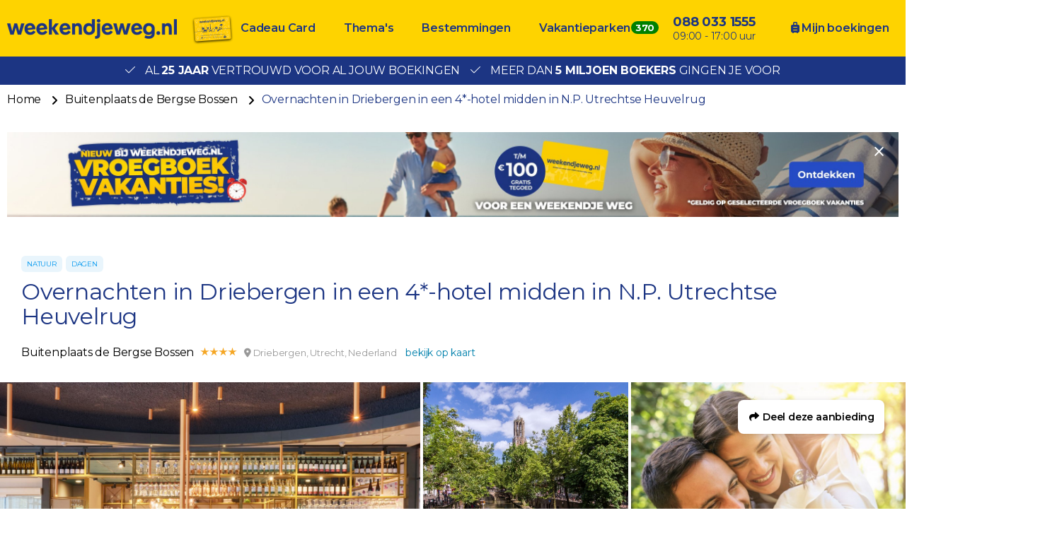

--- FILE ---
content_type: text/html; charset=UTF-8
request_url: https://www.weekendjeweg.nl/hotel/3083/buitenplaats-de-bergse-bossen/206148/overnachten-in-driebergen-in-een-4-hotel-midden-in-np-utrechtse-heuvelrug
body_size: 34251
content:
<!DOCTYPE html>
<html lang="nl-nl">
<head>
    <meta name="facebook-domain-verification" content="dpftrwgj2xd9jpvspyz9fih1vekg4d" />

<style>.async-hide { opacity: 0 !important} </style>
<script>(function(a,s,y,n,c,h,i,d,e){s.className+=' '+y;h.start=1*new Date;
h.end=i=function(){s.className=s.className.replace(RegExp(' ?'+y),'')};
(a[n]=a[n]||[]).hide=h;setTimeout(function(){i();h.end=null},c);h.timeout=c;
})(window,document.documentElement,'async-hide','buDataLayer',1000,
{'GTM-PF4LMK7':true});</script>
<script type="text/javascript">
(function(w,d,s,l,i){w[l]=w[l]||[];w[l].push({'gtm.start':
new Date().getTime(),event:'gtm.js'});var f=d.getElementsByTagName(s)[0],
j=d.createElement(s),dl=l!='dataLayer'?'&l='+l:'';j.async=true;j.src=
'https://gtm.weekendjeweg.nl/gtm.js?id='+i+dl;f.parentNode.insertBefore(j,f);
})(window,document,'script','buDataLayer','GTM-PF4LMK7');</script>

<script async src=https://widget.thuiswinkel.org/script.js?id=NTkxMC0z></script>

    <meta charset="utf-8">

    <meta name="viewport" content="width=device-width, initial-scale=1, maximum-scale=1">
    <meta name="HandheldFriendly" content="true">
    <meta http-equiv="x-ua-compatible" content="ie=edge">

    <title>Overnachten in Driebergen in een 4*-hotel midden in N.P. Utrechtse Heuvelrug</title>
    <meta name="description" content="Buitenplaats de Bergse Bossen boeken? Bij Weekendjeweg.nl al vanaf €49,50 te boeken per persoon. Al 25 jaar vertrouwd door meer dan 5 miljoen bezoekers.">
    <meta name="keywords" content="">
    <meta name="csrf-token" content="WBrQdrwfZXJHFU7QoFio1COrSibkhhsdN2ra4GiU">
    <meta name="referrer" content="always">

    
    <meta property="og:type" content="website">
    <meta property="og:title" content="Overnachten in Driebergen in een 4*-hotel midden in N.P. Utrechtse Heuvelrug">
    <meta property="og:description" content="Buitenplaats de Bergse Bossen boeken? Bij Weekendjeweg.nl al vanaf €49,50 te boeken per persoon. Al 25 jaar vertrouwd door meer dan 5 miljoen bezoekers.">
    <meta property="og:url" content="https://www.weekendjeweg.nl/206148/overnachten-in-driebergen-in-een-4-hotel-midden-in-np-utrechtse-heuvelrug">
    <meta property="og:site_name" content="Weekendjeweg.nl">
                <meta property="og:image" content="https://d37edykxywilfy.cloudfront.net/mirage/68067?fit=crop-50-50&amp;h=1080&amp;q=85&amp;w=1920&amp;s=2f33eed770aff9c22b7f796fb7e22557">
    
    <link rel="canonical" href="https://www.weekendjeweg.nl/206148/overnachten-in-driebergen-in-een-4-hotel-midden-in-np-utrechtse-heuvelrug">
    <link rel="preconnect" href="https://d37edykxywilfy.cloudfront.net">

            <link rel="preconnect" href="https://selfservice.robinhq.com">
    
    <link rel="shortcut icon" href="https://www.weekendjeweg.nl/build/assets//favicon.2ekDZkYy.ico" type="image/x-icon">
    <link rel="manifest" href="https://www.weekendjeweg.nl/build/assets//manifest.Cl4AgKyc.webmanifest">
    <link rel="apple-touch-icon" href="https://www.weekendjeweg.nl/build/assets//apple-touch-icon.xNvYuuQB.png">

    <link rel="preload" as="style" href="https://www.weekendjeweg.nl/build/assets//vendor.B79gbLcC.css" /><link rel="stylesheet" href="https://www.weekendjeweg.nl/build/assets//vendor.B79gbLcC.css" />    <link rel="preload" as="style" href="https://www.weekendjeweg.nl/build/assets//whitelabel.CyfASJWa.css" /><link rel="stylesheet" href="https://www.weekendjeweg.nl/build/assets//whitelabel.CyfASJWa.css" />    <link rel="preload" as="style" href="https://www.weekendjeweg.nl/build/assets//brand.1RLR2yBF.css" /><link rel="stylesheet" href="https://www.weekendjeweg.nl/build/assets//brand.1RLR2yBF.css" />
    <base target="_top">

    <script type="application/ld+json">{"@context":"https://schema.org","@type":"TravelAgency","name":"Weekendjeweg.nl","url":"https://www.weekendjeweg.nl","priceRange":"€","openingHours":"Mo-Su 09:00-17:00","paymentAccepted":"iDeal, Mister Cash, Visa, Mastercard, Maestro","currenciesAccepted":"EUR","image":"https://www.weekendjeweg.nl/build/assets//apple-touch-icon.xNvYuuQB.png","address":{"@type":"PostalAddress","addressCountry":"NL","addressRegion":"Gelderland","streetAddress":"Regentesselaan 8, 7316 AC Apeldoorn, Nederland","addressLocality":"Regentesselaan 8","postalCode":"7316 AC"},"contactPoint":{"@type":"ContactPoint","telephone":"+310880331555","url":"https://www.weekendjeweg.nl","contactType":"Customer service"},"telephone":"+310880331555"}</script>
    <script type="application/ld+json">{"@context":"https://schema.org","@type":"WebSite","url":"https://www.weekendjeweg.nl","potentialAction":{"@type":"SearchAction","query-input":"required name=search_term_string","target":{"@type":"EntryPoint","urlTemplate":"https://www.weekendjeweg.nl/resultaten?q={search_term_string}"}}}</script>
    <script type="application/ld+json">{"@context":"https://schema.org","@type":"BreadcrumbList","itemListElement":[{"@type":"ListItem","position":1,"item":{"@type":"Thing","@id":"/","name":"Home"}},{"@type":"ListItem","position":2,"item":{"@type":"Thing","@id":"https://www.weekendjeweg.nl/hotel/3083/buitenplaats-de-bergse-bossen","name":"Buitenplaats de Bergse Bossen"}},{"@type":"ListItem","position":3,"item":{"@type":"Thing","@id":"https://www.weekendjeweg.nl/206148/overnachten-in-driebergen-in-een-4-hotel-midden-in-np-utrechtse-heuvelrug","name":"Overnachten in Driebergen in een 4*-hotel midden in N.P. Utrechtse Heuvelrug"}}]}</script>

            <script type="application/ld+json">{"@context":"https://schema.org","@type":"Hotel","name":"Buitenplaats de Bergse Bossen","image":"https://d37edykxywilfy.cloudfront.net/mirage/68067?fit=crop-50-50&h=1080&q=85&w=1920&s=2f33eed770aff9c22b7f796fb7e22557","description":"Buitenplaats de Bergse Bossen is gevestigd op een rustige locatie in de bossen van het Nationaal Park Utrechtse Heuvelrug. Je kunt genieten van een drankje in het Grand Café met terras of een heerlijk diner in het restaurant. Alle kamers bevinden zich op de begane grond en zijn voorzien van o.a. een kluisje, tv, koffie- en theefaciliteiten en een eigen badkamer met bad en/of douche, toilet en een föhn. De meeste kamers bieden uitzicht op de natuur. Het biedt gratis Wi-Fi en parkeergelegenheid.","address":{"@type":"PostalAddress","addressCountry":"Nederland","addressRegion":"Utrecht","streetAddress":"Traaij 299, 3971 GM Driebergen, Nederland","addressLocality":"Traaij 299","postalCode":"3971 GM"},"paymentAccepted":"iDeal, Mister Cash, Visa, Mastercard, Maestro","currenciesAccepted":"EUR","starRating":{"@type":"Rating","ratingValue":"4"},"geo":{"@type":"GeoCoordinates","latitude":52.0624293,"longitude":5.3091088}}</script>
    
    <script>
    window.buDataLayer = window.buDataLayer || [];
    function gtag() { window.buDataLayer.push(arguments); }

    window.updateConsent = function(analyticsAccepted, personalizationAccepted) {
        gtag('consent', 'update', {
            ad_storage: analyticsAccepted ? 'granted' : 'denied',
            analytics_storage: analyticsAccepted ? 'granted' : 'denied',
            personalization_storage: personalizationAccepted ? 'granted' : 'denied',
            ad_user_data: personalizationAccepted ? 'granted' : 'denied',
            ad_personalization: personalizationAccepted ? 'granted' : 'denied',
        });
    }
    
    let analyticsAccepted = false;
    let personalizationAccepted = false;
    const ccCookie = ReadCookie('cc_cookie');
    if(ccCookie && ccCookie?.categories) {
        analyticsAccepted = ccCookie.categories.indexOf('analytics') !== -1;
        personalizationAccepted = ccCookie.categories.indexOf('personal') !== -1;
    }
    else if(localStorage["vue-cookie-accept-decline-cookie-consent"] === 'accept') {
        analyticsAccepted = true;
        personalizationAccepted = true;
    }
    
    gtag('consent', 'default', {
        ad_storage: analyticsAccepted ? 'granted' : 'denied',
        analytics_storage: analyticsAccepted ? 'granted' : 'denied',
        functionality_storage: 'granted',
        personalization_storage: personalizationAccepted ? 'granted' : 'denied',
        security_storage: 'granted',
        ad_user_data: personalizationAccepted ? 'granted' : 'denied',
        ad_personalization: personalizationAccepted ? 'granted' : 'denied',
    });
    
    window.pageType = "detail";
    window.buDataLayer.push({ pageType : "detail"});
    window.buDataLayer.push({ event: "ipEvent", ipAddress: "3.142.144.93"});
    window.buDataLayer.push([]);
    
    function ReadCookie(cookieName) {
        const allcookies = document.cookie;
        const cookiearray = allcookies.split('; ');
        
        for(let i=0; i<cookiearray.length; i++) {
           const name = cookiearray[i].split('=')[0];
           const value = cookiearray[i].split('=')[1];
           if(name === cookieName) {
               return JSON.parse(value);
           }
        }
    }
</script>

</head>

<body class="weekendjeweg-nl offer-page ">



<!-- Google Tag Manager -->
<noscript><iframe src="https://gtm.weekendjeweg.nl/ns.html?id=GTM-PF4LMK7"
height="0" width="0" style="display:none;visibility:hidden"></iframe></noscript>

<div id="app" class="app" :class="appClass">

                        <bookit-cookie-consent></bookit-cookie-consent>
            
    <overlay></overlay>

            <div class="header">
    <div class="header__main">
        <div class="container header__container">

                            <div class="header__item header__item--logo">
                    <div class="header__component">
                        <div class="header__brand">
                            <a href="/" class="logo">
            <img src="https://www.weekendjeweg.nl/build/assets//header-logo.c-ploeN6.png" class="logo__image">
    </a>

                        </div>
                    </div>
                </div>
            
                            <div class="header__item header__item--main header__item--flat-menu">
                    <div class="flat-menu header__component order-page-hide ">
    <ul class="flat-menu__menu">
                    <li class="flat-menu__item">
                                    <a class="flat-menu__link flat-menu__link--first"
                       href="https://cadeaubon.weekendjeweg.nl/?utm_source=acties.weekendjeweg.nl&amp;utm_medium=referral&amp;utm_campaign=actiesww_header"
                       
                       v-gtm-register-event="{ componentName: 'FlatMenu', action: 'Click', label: 'Cadeau Card' }"
                    >Cadeau Card</a>
                            </li>
                    <li class="flat-menu__item">
                                    <a class="flat-menu__link "
                       href="/themas"
                       
                       v-gtm-register-event="{ componentName: 'FlatMenu', action: 'Click', label: 'Thema\&#039;s' }"
                    >Thema&#039;s</a>
                            </li>
                    <li class="flat-menu__item">
                                    <a class="flat-menu__link "
                       href="/bestemmingen"
                       
                       v-gtm-register-event="{ componentName: 'FlatMenu', action: 'Click', label: 'Bestemmingen' }"
                    >Bestemmingen</a>
                            </li>
                    <li class="flat-menu__item">
                                    <a class="flat-menu__link "
                       href="https://www.bungalows.nl/?utm_source=weekendjeweg&amp;utm_medium=referralww_nl&amp;utm_campaign=bungalows&amp;utm_content=homepage_header"
                       target="_blank"
                       v-gtm-register-event="{ componentName: 'FlatMenu', action: 'Click', label: 'Vakantieparken' }"
                    >Vakantieparken</a>
                            </li>
            </ul>
</div>

                </div>
            
            
            
            
            
                            <div class="header__item header__item--menu-contact-info">
                    <div class="header__component menu-contact-info">
    <div class=menu-contact-info__container>
        <a href="tel:088 033 1555" class="menu-contact-info__phone-number">088 033 1555</a>
        <div class="menu-contact-info__sub-line">09:00 - 17:00 uur</div>
    </div>
</div>

                </div>
            
                            <div class="header__item header__item--my-orders">
                    <a href="https://www.weekendjeweg.nl/mijn-boekingen" class="flat-menu__link">
                        <i class="fa-solid fa-suitcase-rolling"></i>
                        Mijn boekingen
                    </a>
                </div>
            
            
                            <robin class="header__item header__item--chat">

                                            <button class="button button--block button--primary header__button">
                            Start chat
                        </button>
                                    </robin>
            
        </div>
    </div>

                <div class="header__usp-container">
            <div class="header__usps">
                                    <div class="header__usp">
                        <span class="header__usp-icon fal fa-check"></span>
                        Al <b>25 jaar</b> vertrouwd voor al jouw boekingen
                    </div>
                                    <div class="header__usp">
                        <span class="header__usp-icon fal fa-check"></span>
                        Meer dan <b>5 miljoen boekers</b> gingen je voor
                    </div>
                            </div>
        </div>
    </div>

    <div class="d-lg-none">
        <main-menu-mobile
                :settings="{&quot;menuItems&quot;:[{&quot;url&quot;:&quot;https:\/\/www.weekendjeweg.nl\/cadeaubon\/?utm_source=acties.weekendjeweg.nl&amp;utm_medium=referral&amp;utm_campaign=actiesww_header&quot;,&quot;active&quot;:false,&quot;menuTitle&quot;:&quot;Cadeau Card&quot;,&quot;_component&quot;:&quot;menu-link&quot;},{&quot;active&quot;:true,&quot;menuTitle&quot;:&quot;Thema&#039;s&quot;,&quot;_component&quot;:&quot;menu-themes&quot;,&quot;amountThemes&quot;:0},{&quot;active&quot;:true,&quot;menuTitle&quot;:&quot;Bestemmingen&quot;,&quot;_component&quot;:&quot;menu-destinations&quot;,&quot;amountDestinations&quot;:0},{&quot;url&quot;:&quot;https:\/\/www.bungalows.nl\/&quot;,&quot;active&quot;:false,&quot;menuTitle&quot;:&quot;Vakantieparken&quot;,&quot;_component&quot;:&quot;menu-link&quot;},{&quot;url&quot;:&quot;tel:0880331555&quot;,&quot;active&quot;:false,&quot;menuTitle&quot;:&quot;088 033 1555&quot;,&quot;_component&quot;:&quot;menu-link&quot;},{&quot;url&quot;:&quot;\/mijn-boekingen&quot;,&quot;active&quot;:false,&quot;menuTitle&quot;:&quot;Mijn boekingen&quot;,&quot;_component&quot;:&quot;menu-link&quot;}],&quot;_component&quot;:&quot;main-menu-mobile&quot;,&quot;logo&quot;:&quot;images\/header-logo.png&quot;,&quot;showLogo&quot;:true,&quot;showSearch&quot;:true,&quot;showWhatsApp&quot;:true,&quot;showNavigation&quot;:true,&quot;whatsAppNumber&quot;:&quot;+31880331555&quot;}"
        >
            <div class="main-menu-mobile">
                <div class="main-menu-mobile__holder">
                    <div class="main-menu-mobile__container container">
                        <div class="row">
                            <div class="col main-menu-mobile__menu-item"></div>
                        </div>
                    </div>
                </div>
            </div>
        </main-menu-mobile>
    </div>

    
        <main-offer-id :offer-id="206148"></main-offer-id>

    <div class="d-none d-xl-block">
        <div class="breadcrumb">
    <div class="container">
        <div>
            <ul class="breadcrumb__items">
                                    <li class="breadcrumb__item">
                                                    <a class="breadcrumb__link"
                               href="/"
                                                           >
                                Home
                            </a>
                                            </li>
                                    <li class="breadcrumb__item">
                                                    <a class="breadcrumb__link"
                               href="https://www.weekendjeweg.nl/hotel/3083/buitenplaats-de-bergse-bossen"
                                                           >
                                Buitenplaats de Bergse Bossen
                            </a>
                                            </li>
                                    <li class="breadcrumb__item">
                                                    <span class="breadcrumb__link breadcrumb__link--current">Overnachten in Driebergen in een 4*-hotel midden in N.P. Utrechtse Heuvelrug</span>
                                            </li>
                            </ul>
        </div>
    </div>
</div>
    </div>

    <div class="container banner">
        <a class="banner__image banner__image--desktop"
           href="https://www.weekendjeweg.nl/vroegboek-vakanties?utm_source=home&amp;utm_medium=banner&amp;utm_campaign=vroegboek_vakanties"
           target="_blank"
           style="padding-bottom: 9.53125%"
           v-gtm-register-event.url="{ componentName: 'Banner', action: 'Click', label: 'https://www.weekendjeweg.nl/vroegboek-vakanties?utm_source=home&amp;utm_medium=banner&amp;utm_campaign=vroegboek_vakanties' }"
        >
            <picture class="banner__picture">
                <source type="image/webp"
                        srcset="https://d37edykxywilfy.cloudfront.net/blurr/partner57/Gratis_tegoed/Weekendjeweg-banner-XL.jpg?q=85&amp;w=2560&amp;h=244&amp;fit=crop-50-50&amp;fm=jpg&amp;s=5a2ad22fdb1391cb634a7586fa1e3222"
                >
                <img src="https://d37edykxywilfy.cloudfront.net/blurr/partner57/Gratis_tegoed/Weekendjeweg-banner-XL.jpg?q=85&amp;w=2560&amp;h=244&amp;fit=crop-50-50&amp;fm=jpg&amp;s=5a2ad22fdb1391cb634a7586fa1e3222"
                     class="banner__img"
                     loading="lazy"
                     alt="Banner"
                >
            </picture>
        </a>

        <a class="banner__image banner__image--tablet"
           href="https://www.weekendjeweg.nl/vroegboek-vakanties?utm_source=home&amp;utm_medium=banner&amp;utm_campaign=vroegboek_vakanties"
           target="_blank"
           style="paddingBottom: 10.132158590308%"
           v-gtm-register-event.url="{ componentName: 'Banner', action: 'Click', label: 'https://www.weekendjeweg.nl/vroegboek-vakanties?utm_source=home&amp;utm_medium=banner&amp;utm_campaign=vroegboek_vakanties' }"
        >
            <picture class="banner__picture">
                <source type="image/webp"
                        srcset="https://d37edykxywilfy.cloudfront.net/blurr/partner57/Gratis_tegoed/Weekendjeweg-banner-M.jpg?q=85&amp;w=2270&amp;h=230&amp;fit=crop-50-50&amp;fm=jpg&amp;s=1a0eb2e12ec98b68e5be68e1b213d0a2"
                >
                <img src="https://d37edykxywilfy.cloudfront.net/blurr/partner57/Gratis_tegoed/Weekendjeweg-banner-M.jpg?q=85&amp;w=2270&amp;h=230&amp;fit=crop-50-50&amp;fm=jpg&amp;s=1a0eb2e12ec98b68e5be68e1b213d0a2"
                     class="banner__img"
                     loading="lazy"
                     alt="Banner"
                >
            </picture>
        </a>

        <a class="banner__image banner__image--mobile"
           href="https://www.weekendjeweg.nl/vroegboek-vakanties?utm_source=home&amp;utm_medium=banner&amp;utm_campaign=vroegboek_vakanties"
           target="_blank"
           style="paddingBottom: 18.230088495575%"
           v-gtm-register-event.url="{ componentName: 'Banner', action: 'Click', label: 'https://www.weekendjeweg.nl/vroegboek-vakanties?utm_source=home&amp;utm_medium=banner&amp;utm_campaign=vroegboek_vakanties' }"
        >
            <picture class="banner__picture">
                <source type="image/webp"
                        srcset="https://d37edykxywilfy.cloudfront.net/blurr/partner57/Gratis_tegoed/Weekendjeweg-banner-XS.jpg?q=85&amp;w=1130&amp;h=206&amp;fit=crop-50-50&amp;fm=jpg&amp;s=d9aa34b865f31627bdead1fb4e87825c"
                >
                <img src="https://d37edykxywilfy.cloudfront.net/blurr/partner57/Gratis_tegoed/Weekendjeweg-banner-XS.jpg?q=85&amp;w=1130&amp;h=206&amp;fit=crop-50-50&amp;fm=jpg&amp;s=d9aa34b865f31627bdead1fb4e87825c"
                     class="banner__img"
                     loading="lazy"
                     alt="Banner"
                >
            </picture>
        </a>

        <close-banner :inverted-close="true"
                      url="https://www.weekendjeweg.nl/vroegboek-vakanties?utm_source=home&amp;utm_medium=banner&amp;utm_campaign=vroegboek_vakanties"
        ></close-banner>
    </div>

    
    <div class="offer-page__row offer-page__row--header">
    <div class="offer-page__section offer-page__section--header">
        <div class="offer-header offer-grid offer-header--is-superdeal">
        <div class="offer-grid__images" id="offer-images">
            <offer-images
                    :images="[{&quot;title&quot;:&quot;Buitenplaats de Bergse Bossen&quot;,&quot;original&quot;:{&quot;title&quot;:&quot;Buitenplaats de Bergse Bossen&quot;,&quot;url&quot;:&quot;https:\/\/d37edykxywilfy.cloudfront.net\/mirage\/68067?fit=crop-50-50&amp;h=1709&amp;q=85&amp;w=2560&amp;s=4c94be929f337c9ded7786a6a864e4a3&quot;,&quot;url_webp&quot;:&quot;https:\/\/d37edykxywilfy.cloudfront.net\/mirage\/68067?fit=crop-50-50&amp;h=1709&amp;q=85&amp;w=2560&amp;s=4c94be929f337c9ded7786a6a864e4a3&amp;fm=webp&quot;,&quot;attribution&quot;:null,&quot;focusX&quot;:50,&quot;focusY&quot;:50,&quot;css&quot;:&quot;background: url(https:\/\/d37edykxywilfy.cloudfront.net\/mirage\/68067?fit=crop-50-50&amp;h=1709&amp;q=85&amp;w=2560&amp;s=4c94be929f337c9ded7786a6a864e4a3) no-repeat 50% 50% \/ cover;&quot;,&quot;css_webp&quot;:&quot;background: url(https:\/\/d37edykxywilfy.cloudfront.net\/mirage\/68067?fit=crop-50-50&amp;h=1709&amp;q=85&amp;w=2560&amp;s=4c94be929f337c9ded7786a6a864e4a3) no-repeat 50% 50% \/ cover;&quot;},&quot;small&quot;:{&quot;title&quot;:&quot;Buitenplaats de Bergse Bossen&quot;,&quot;url&quot;:&quot;https:\/\/d37edykxywilfy.cloudfront.net\/mirage\/68067?fit=crop-50-50&amp;h=240&amp;q=85&amp;w=320&amp;s=8d8e659b0d90843571a6ebd69620495a&quot;,&quot;url_webp&quot;:&quot;https:\/\/d37edykxywilfy.cloudfront.net\/mirage\/68067?fit=crop-50-50&amp;h=240&amp;q=85&amp;w=320&amp;s=8d8e659b0d90843571a6ebd69620495a&amp;fm=webp&quot;,&quot;attribution&quot;:null,&quot;focusX&quot;:50,&quot;focusY&quot;:50,&quot;css&quot;:&quot;background: url(https:\/\/d37edykxywilfy.cloudfront.net\/mirage\/68067?fit=crop-50-50&amp;h=240&amp;q=85&amp;w=320&amp;s=8d8e659b0d90843571a6ebd69620495a) no-repeat 50% 50% \/ cover;&quot;,&quot;css_webp&quot;:&quot;background: url(https:\/\/d37edykxywilfy.cloudfront.net\/mirage\/68067?fit=crop-50-50&amp;h=240&amp;q=85&amp;w=320&amp;s=8d8e659b0d90843571a6ebd69620495a) no-repeat 50% 50% \/ cover;&quot;},&quot;mobile&quot;:{&quot;title&quot;:&quot;Buitenplaats de Bergse Bossen&quot;,&quot;url&quot;:&quot;https:\/\/d37edykxywilfy.cloudfront.net\/mirage\/68067?fit=crop-50-50&amp;h=480&amp;q=85&amp;w=640&amp;s=0be8ca7ebece6ee63627c2e685474874&quot;,&quot;url_webp&quot;:&quot;https:\/\/d37edykxywilfy.cloudfront.net\/mirage\/68067?fit=crop-50-50&amp;h=480&amp;q=85&amp;w=640&amp;s=0be8ca7ebece6ee63627c2e685474874&amp;fm=webp&quot;,&quot;attribution&quot;:null,&quot;focusX&quot;:50,&quot;focusY&quot;:50,&quot;css&quot;:&quot;background: url(https:\/\/d37edykxywilfy.cloudfront.net\/mirage\/68067?fit=crop-50-50&amp;h=480&amp;q=85&amp;w=640&amp;s=0be8ca7ebece6ee63627c2e685474874) no-repeat 50% 50% \/ cover;&quot;,&quot;css_webp&quot;:&quot;background: url(https:\/\/d37edykxywilfy.cloudfront.net\/mirage\/68067?fit=crop-50-50&amp;h=480&amp;q=85&amp;w=640&amp;s=0be8ca7ebece6ee63627c2e685474874) no-repeat 50% 50% \/ cover;&quot;},&quot;medium&quot;:{&quot;title&quot;:&quot;Buitenplaats de Bergse Bossen&quot;,&quot;url&quot;:&quot;https:\/\/d37edykxywilfy.cloudfront.net\/mirage\/68067?fit=crop-50-50&amp;h=720&amp;q=85&amp;w=1280&amp;s=ca8d69008b1aed7cf71deee423f6f206&quot;,&quot;url_webp&quot;:&quot;https:\/\/d37edykxywilfy.cloudfront.net\/mirage\/68067?fit=crop-50-50&amp;h=720&amp;q=85&amp;w=1280&amp;s=ca8d69008b1aed7cf71deee423f6f206&amp;fm=webp&quot;,&quot;attribution&quot;:null,&quot;focusX&quot;:50,&quot;focusY&quot;:50,&quot;css&quot;:&quot;background: url(https:\/\/d37edykxywilfy.cloudfront.net\/mirage\/68067?fit=crop-50-50&amp;h=720&amp;q=85&amp;w=1280&amp;s=ca8d69008b1aed7cf71deee423f6f206) no-repeat 50% 50% \/ cover;&quot;,&quot;css_webp&quot;:&quot;background: url(https:\/\/d37edykxywilfy.cloudfront.net\/mirage\/68067?fit=crop-50-50&amp;h=720&amp;q=85&amp;w=1280&amp;s=ca8d69008b1aed7cf71deee423f6f206) no-repeat 50% 50% \/ cover;&quot;},&quot;large&quot;:{&quot;title&quot;:&quot;Buitenplaats de Bergse Bossen&quot;,&quot;url&quot;:&quot;https:\/\/d37edykxywilfy.cloudfront.net\/mirage\/68067?fit=crop-50-50&amp;h=1080&amp;q=85&amp;w=1920&amp;s=2f33eed770aff9c22b7f796fb7e22557&quot;,&quot;url_webp&quot;:&quot;https:\/\/d37edykxywilfy.cloudfront.net\/mirage\/68067?fit=crop-50-50&amp;h=1080&amp;q=85&amp;w=1920&amp;s=2f33eed770aff9c22b7f796fb7e22557&amp;fm=webp&quot;,&quot;attribution&quot;:null,&quot;focusX&quot;:50,&quot;focusY&quot;:50,&quot;css&quot;:&quot;background: url(https:\/\/d37edykxywilfy.cloudfront.net\/mirage\/68067?fit=crop-50-50&amp;h=1080&amp;q=85&amp;w=1920&amp;s=2f33eed770aff9c22b7f796fb7e22557) no-repeat 50% 50% \/ cover;&quot;,&quot;css_webp&quot;:&quot;background: url(https:\/\/d37edykxywilfy.cloudfront.net\/mirage\/68067?fit=crop-50-50&amp;h=1080&amp;q=85&amp;w=1920&amp;s=2f33eed770aff9c22b7f796fb7e22557) no-repeat 50% 50% \/ cover;&quot;}},{&quot;title&quot;:&quot;Gracht in Utrecht&quot;,&quot;original&quot;:{&quot;title&quot;:&quot;Gracht in Utrecht&quot;,&quot;url&quot;:&quot;https:\/\/d37edykxywilfy.cloudfront.net\/mirage\/13751?fit=crop-38-42&amp;h=1499&amp;q=85&amp;w=2000&amp;s=76eaeaa539b3d960de69943ba284ee29&quot;,&quot;url_webp&quot;:&quot;https:\/\/d37edykxywilfy.cloudfront.net\/mirage\/13751?fit=crop-38-42&amp;h=1499&amp;q=85&amp;w=2000&amp;s=76eaeaa539b3d960de69943ba284ee29&amp;fm=webp&quot;,&quot;attribution&quot;:null,&quot;focusX&quot;:38,&quot;focusY&quot;:42,&quot;css&quot;:&quot;background: url(https:\/\/d37edykxywilfy.cloudfront.net\/mirage\/13751?fit=crop-38-42&amp;h=1499&amp;q=85&amp;w=2000&amp;s=76eaeaa539b3d960de69943ba284ee29) no-repeat 38% 42% \/ cover;&quot;,&quot;css_webp&quot;:&quot;background: url(https:\/\/d37edykxywilfy.cloudfront.net\/mirage\/13751?fit=crop-38-42&amp;h=1499&amp;q=85&amp;w=2000&amp;s=76eaeaa539b3d960de69943ba284ee29) no-repeat 38% 42% \/ cover;&quot;},&quot;small&quot;:{&quot;title&quot;:&quot;Gracht in Utrecht&quot;,&quot;url&quot;:&quot;https:\/\/d37edykxywilfy.cloudfront.net\/mirage\/13751?fit=crop-38-42&amp;h=240&amp;q=85&amp;w=320&amp;s=d728dc52f76e331238b6ab917e3abdca&quot;,&quot;url_webp&quot;:&quot;https:\/\/d37edykxywilfy.cloudfront.net\/mirage\/13751?fit=crop-38-42&amp;h=240&amp;q=85&amp;w=320&amp;s=d728dc52f76e331238b6ab917e3abdca&amp;fm=webp&quot;,&quot;attribution&quot;:null,&quot;focusX&quot;:38,&quot;focusY&quot;:42,&quot;css&quot;:&quot;background: url(https:\/\/d37edykxywilfy.cloudfront.net\/mirage\/13751?fit=crop-38-42&amp;h=240&amp;q=85&amp;w=320&amp;s=d728dc52f76e331238b6ab917e3abdca) no-repeat 38% 42% \/ cover;&quot;,&quot;css_webp&quot;:&quot;background: url(https:\/\/d37edykxywilfy.cloudfront.net\/mirage\/13751?fit=crop-38-42&amp;h=240&amp;q=85&amp;w=320&amp;s=d728dc52f76e331238b6ab917e3abdca) no-repeat 38% 42% \/ cover;&quot;},&quot;mobile&quot;:{&quot;title&quot;:&quot;Gracht in Utrecht&quot;,&quot;url&quot;:&quot;https:\/\/d37edykxywilfy.cloudfront.net\/mirage\/13751?fit=crop-38-42&amp;h=480&amp;q=85&amp;w=640&amp;s=1c2bc419df5f38fee9e7ead333e40d8b&quot;,&quot;url_webp&quot;:&quot;https:\/\/d37edykxywilfy.cloudfront.net\/mirage\/13751?fit=crop-38-42&amp;h=480&amp;q=85&amp;w=640&amp;s=1c2bc419df5f38fee9e7ead333e40d8b&amp;fm=webp&quot;,&quot;attribution&quot;:null,&quot;focusX&quot;:38,&quot;focusY&quot;:42,&quot;css&quot;:&quot;background: url(https:\/\/d37edykxywilfy.cloudfront.net\/mirage\/13751?fit=crop-38-42&amp;h=480&amp;q=85&amp;w=640&amp;s=1c2bc419df5f38fee9e7ead333e40d8b) no-repeat 38% 42% \/ cover;&quot;,&quot;css_webp&quot;:&quot;background: url(https:\/\/d37edykxywilfy.cloudfront.net\/mirage\/13751?fit=crop-38-42&amp;h=480&amp;q=85&amp;w=640&amp;s=1c2bc419df5f38fee9e7ead333e40d8b) no-repeat 38% 42% \/ cover;&quot;},&quot;medium&quot;:{&quot;title&quot;:&quot;Gracht in Utrecht&quot;,&quot;url&quot;:&quot;https:\/\/d37edykxywilfy.cloudfront.net\/mirage\/13751?fit=crop-38-42&amp;h=720&amp;q=85&amp;w=1280&amp;s=3196b34b7eaf4ded226412b4faf47c05&quot;,&quot;url_webp&quot;:&quot;https:\/\/d37edykxywilfy.cloudfront.net\/mirage\/13751?fit=crop-38-42&amp;h=720&amp;q=85&amp;w=1280&amp;s=3196b34b7eaf4ded226412b4faf47c05&amp;fm=webp&quot;,&quot;attribution&quot;:null,&quot;focusX&quot;:38,&quot;focusY&quot;:42,&quot;css&quot;:&quot;background: url(https:\/\/d37edykxywilfy.cloudfront.net\/mirage\/13751?fit=crop-38-42&amp;h=720&amp;q=85&amp;w=1280&amp;s=3196b34b7eaf4ded226412b4faf47c05) no-repeat 38% 42% \/ cover;&quot;,&quot;css_webp&quot;:&quot;background: url(https:\/\/d37edykxywilfy.cloudfront.net\/mirage\/13751?fit=crop-38-42&amp;h=720&amp;q=85&amp;w=1280&amp;s=3196b34b7eaf4ded226412b4faf47c05) no-repeat 38% 42% \/ cover;&quot;},&quot;large&quot;:{&quot;title&quot;:&quot;Gracht in Utrecht&quot;,&quot;url&quot;:&quot;https:\/\/d37edykxywilfy.cloudfront.net\/mirage\/13751?fit=crop-38-42&amp;h=1080&amp;q=85&amp;w=1920&amp;s=d92b29c14d77f515cf3816fdf4e9cec2&quot;,&quot;url_webp&quot;:&quot;https:\/\/d37edykxywilfy.cloudfront.net\/mirage\/13751?fit=crop-38-42&amp;h=1080&amp;q=85&amp;w=1920&amp;s=d92b29c14d77f515cf3816fdf4e9cec2&amp;fm=webp&quot;,&quot;attribution&quot;:null,&quot;focusX&quot;:38,&quot;focusY&quot;:42,&quot;css&quot;:&quot;background: url(https:\/\/d37edykxywilfy.cloudfront.net\/mirage\/13751?fit=crop-38-42&amp;h=1080&amp;q=85&amp;w=1920&amp;s=d92b29c14d77f515cf3816fdf4e9cec2) no-repeat 38% 42% \/ cover;&quot;,&quot;css_webp&quot;:&quot;background: url(https:\/\/d37edykxywilfy.cloudfront.net\/mirage\/13751?fit=crop-38-42&amp;h=1080&amp;q=85&amp;w=1920&amp;s=d92b29c14d77f515cf3816fdf4e9cec2) no-repeat 38% 42% \/ cover;&quot;}},{&quot;title&quot;:&quot;Kamer - Buitenplaats de Bergse Bossen&quot;,&quot;original&quot;:{&quot;title&quot;:&quot;Kamer - Buitenplaats de Bergse Bossen&quot;,&quot;url&quot;:&quot;https:\/\/d37edykxywilfy.cloudfront.net\/mirage\/68078?fit=crop-33-53&amp;h=1333&amp;q=85&amp;w=2000&amp;s=40644612961bd3d5973ccbeeedd998e5&quot;,&quot;url_webp&quot;:&quot;https:\/\/d37edykxywilfy.cloudfront.net\/mirage\/68078?fit=crop-33-53&amp;h=1333&amp;q=85&amp;w=2000&amp;s=40644612961bd3d5973ccbeeedd998e5&amp;fm=webp&quot;,&quot;attribution&quot;:null,&quot;focusX&quot;:33,&quot;focusY&quot;:53,&quot;css&quot;:&quot;background: url(https:\/\/d37edykxywilfy.cloudfront.net\/mirage\/68078?fit=crop-33-53&amp;h=1333&amp;q=85&amp;w=2000&amp;s=40644612961bd3d5973ccbeeedd998e5) no-repeat 33% 53% \/ cover;&quot;,&quot;css_webp&quot;:&quot;background: url(https:\/\/d37edykxywilfy.cloudfront.net\/mirage\/68078?fit=crop-33-53&amp;h=1333&amp;q=85&amp;w=2000&amp;s=40644612961bd3d5973ccbeeedd998e5) no-repeat 33% 53% \/ cover;&quot;},&quot;small&quot;:{&quot;title&quot;:&quot;Kamer - Buitenplaats de Bergse Bossen&quot;,&quot;url&quot;:&quot;https:\/\/d37edykxywilfy.cloudfront.net\/mirage\/68078?fit=crop-33-53&amp;h=240&amp;q=85&amp;w=320&amp;s=a2e1c31be5f4851a9339d5f8f3cf9b8c&quot;,&quot;url_webp&quot;:&quot;https:\/\/d37edykxywilfy.cloudfront.net\/mirage\/68078?fit=crop-33-53&amp;h=240&amp;q=85&amp;w=320&amp;s=a2e1c31be5f4851a9339d5f8f3cf9b8c&amp;fm=webp&quot;,&quot;attribution&quot;:null,&quot;focusX&quot;:33,&quot;focusY&quot;:53,&quot;css&quot;:&quot;background: url(https:\/\/d37edykxywilfy.cloudfront.net\/mirage\/68078?fit=crop-33-53&amp;h=240&amp;q=85&amp;w=320&amp;s=a2e1c31be5f4851a9339d5f8f3cf9b8c) no-repeat 33% 53% \/ cover;&quot;,&quot;css_webp&quot;:&quot;background: url(https:\/\/d37edykxywilfy.cloudfront.net\/mirage\/68078?fit=crop-33-53&amp;h=240&amp;q=85&amp;w=320&amp;s=a2e1c31be5f4851a9339d5f8f3cf9b8c) no-repeat 33% 53% \/ cover;&quot;},&quot;mobile&quot;:{&quot;title&quot;:&quot;Kamer - Buitenplaats de Bergse Bossen&quot;,&quot;url&quot;:&quot;https:\/\/d37edykxywilfy.cloudfront.net\/mirage\/68078?fit=crop-33-53&amp;h=480&amp;q=85&amp;w=640&amp;s=1797fe98048296e8606d04fd8769c2db&quot;,&quot;url_webp&quot;:&quot;https:\/\/d37edykxywilfy.cloudfront.net\/mirage\/68078?fit=crop-33-53&amp;h=480&amp;q=85&amp;w=640&amp;s=1797fe98048296e8606d04fd8769c2db&amp;fm=webp&quot;,&quot;attribution&quot;:null,&quot;focusX&quot;:33,&quot;focusY&quot;:53,&quot;css&quot;:&quot;background: url(https:\/\/d37edykxywilfy.cloudfront.net\/mirage\/68078?fit=crop-33-53&amp;h=480&amp;q=85&amp;w=640&amp;s=1797fe98048296e8606d04fd8769c2db) no-repeat 33% 53% \/ cover;&quot;,&quot;css_webp&quot;:&quot;background: url(https:\/\/d37edykxywilfy.cloudfront.net\/mirage\/68078?fit=crop-33-53&amp;h=480&amp;q=85&amp;w=640&amp;s=1797fe98048296e8606d04fd8769c2db) no-repeat 33% 53% \/ cover;&quot;},&quot;medium&quot;:{&quot;title&quot;:&quot;Kamer - Buitenplaats de Bergse Bossen&quot;,&quot;url&quot;:&quot;https:\/\/d37edykxywilfy.cloudfront.net\/mirage\/68078?fit=crop-33-53&amp;h=720&amp;q=85&amp;w=1280&amp;s=d70fb81b4eb37574ed874731dacb199d&quot;,&quot;url_webp&quot;:&quot;https:\/\/d37edykxywilfy.cloudfront.net\/mirage\/68078?fit=crop-33-53&amp;h=720&amp;q=85&amp;w=1280&amp;s=d70fb81b4eb37574ed874731dacb199d&amp;fm=webp&quot;,&quot;attribution&quot;:null,&quot;focusX&quot;:33,&quot;focusY&quot;:53,&quot;css&quot;:&quot;background: url(https:\/\/d37edykxywilfy.cloudfront.net\/mirage\/68078?fit=crop-33-53&amp;h=720&amp;q=85&amp;w=1280&amp;s=d70fb81b4eb37574ed874731dacb199d) no-repeat 33% 53% \/ cover;&quot;,&quot;css_webp&quot;:&quot;background: url(https:\/\/d37edykxywilfy.cloudfront.net\/mirage\/68078?fit=crop-33-53&amp;h=720&amp;q=85&amp;w=1280&amp;s=d70fb81b4eb37574ed874731dacb199d) no-repeat 33% 53% \/ cover;&quot;},&quot;large&quot;:{&quot;title&quot;:&quot;Kamer - Buitenplaats de Bergse Bossen&quot;,&quot;url&quot;:&quot;https:\/\/d37edykxywilfy.cloudfront.net\/mirage\/68078?fit=crop-33-53&amp;h=1080&amp;q=85&amp;w=1920&amp;s=eca82edf498e4fd68e92c260d3fa79d7&quot;,&quot;url_webp&quot;:&quot;https:\/\/d37edykxywilfy.cloudfront.net\/mirage\/68078?fit=crop-33-53&amp;h=1080&amp;q=85&amp;w=1920&amp;s=eca82edf498e4fd68e92c260d3fa79d7&amp;fm=webp&quot;,&quot;attribution&quot;:null,&quot;focusX&quot;:33,&quot;focusY&quot;:53,&quot;css&quot;:&quot;background: url(https:\/\/d37edykxywilfy.cloudfront.net\/mirage\/68078?fit=crop-33-53&amp;h=1080&amp;q=85&amp;w=1920&amp;s=eca82edf498e4fd68e92c260d3fa79d7) no-repeat 33% 53% \/ cover;&quot;,&quot;css_webp&quot;:&quot;background: url(https:\/\/d37edykxywilfy.cloudfront.net\/mirage\/68078?fit=crop-33-53&amp;h=1080&amp;q=85&amp;w=1920&amp;s=eca82edf498e4fd68e92c260d3fa79d7) no-repeat 33% 53% \/ cover;&quot;}},{&quot;title&quot;:&quot;Koppel&quot;,&quot;original&quot;:{&quot;title&quot;:&quot;Koppel&quot;,&quot;url&quot;:&quot;https:\/\/d37edykxywilfy.cloudfront.net\/mirage\/64557?fit=crop-50-50&amp;h=1333&amp;q=85&amp;w=2000&amp;s=eee3843c1dfcf2710826e24e3d238881&quot;,&quot;url_webp&quot;:&quot;https:\/\/d37edykxywilfy.cloudfront.net\/mirage\/64557?fit=crop-50-50&amp;h=1333&amp;q=85&amp;w=2000&amp;s=eee3843c1dfcf2710826e24e3d238881&amp;fm=webp&quot;,&quot;attribution&quot;:null,&quot;focusX&quot;:50,&quot;focusY&quot;:50,&quot;css&quot;:&quot;background: url(https:\/\/d37edykxywilfy.cloudfront.net\/mirage\/64557?fit=crop-50-50&amp;h=1333&amp;q=85&amp;w=2000&amp;s=eee3843c1dfcf2710826e24e3d238881) no-repeat 50% 50% \/ cover;&quot;,&quot;css_webp&quot;:&quot;background: url(https:\/\/d37edykxywilfy.cloudfront.net\/mirage\/64557?fit=crop-50-50&amp;h=1333&amp;q=85&amp;w=2000&amp;s=eee3843c1dfcf2710826e24e3d238881) no-repeat 50% 50% \/ cover;&quot;},&quot;small&quot;:{&quot;title&quot;:&quot;Koppel&quot;,&quot;url&quot;:&quot;https:\/\/d37edykxywilfy.cloudfront.net\/mirage\/64557?fit=crop-50-50&amp;h=240&amp;q=85&amp;w=320&amp;s=d323bc5280268532ebf5958d8434b57c&quot;,&quot;url_webp&quot;:&quot;https:\/\/d37edykxywilfy.cloudfront.net\/mirage\/64557?fit=crop-50-50&amp;h=240&amp;q=85&amp;w=320&amp;s=d323bc5280268532ebf5958d8434b57c&amp;fm=webp&quot;,&quot;attribution&quot;:null,&quot;focusX&quot;:50,&quot;focusY&quot;:50,&quot;css&quot;:&quot;background: url(https:\/\/d37edykxywilfy.cloudfront.net\/mirage\/64557?fit=crop-50-50&amp;h=240&amp;q=85&amp;w=320&amp;s=d323bc5280268532ebf5958d8434b57c) no-repeat 50% 50% \/ cover;&quot;,&quot;css_webp&quot;:&quot;background: url(https:\/\/d37edykxywilfy.cloudfront.net\/mirage\/64557?fit=crop-50-50&amp;h=240&amp;q=85&amp;w=320&amp;s=d323bc5280268532ebf5958d8434b57c) no-repeat 50% 50% \/ cover;&quot;},&quot;mobile&quot;:{&quot;title&quot;:&quot;Koppel&quot;,&quot;url&quot;:&quot;https:\/\/d37edykxywilfy.cloudfront.net\/mirage\/64557?fit=crop-50-50&amp;h=480&amp;q=85&amp;w=640&amp;s=2cb3f9f49fa8ea92c34dbaef59e77679&quot;,&quot;url_webp&quot;:&quot;https:\/\/d37edykxywilfy.cloudfront.net\/mirage\/64557?fit=crop-50-50&amp;h=480&amp;q=85&amp;w=640&amp;s=2cb3f9f49fa8ea92c34dbaef59e77679&amp;fm=webp&quot;,&quot;attribution&quot;:null,&quot;focusX&quot;:50,&quot;focusY&quot;:50,&quot;css&quot;:&quot;background: url(https:\/\/d37edykxywilfy.cloudfront.net\/mirage\/64557?fit=crop-50-50&amp;h=480&amp;q=85&amp;w=640&amp;s=2cb3f9f49fa8ea92c34dbaef59e77679) no-repeat 50% 50% \/ cover;&quot;,&quot;css_webp&quot;:&quot;background: url(https:\/\/d37edykxywilfy.cloudfront.net\/mirage\/64557?fit=crop-50-50&amp;h=480&amp;q=85&amp;w=640&amp;s=2cb3f9f49fa8ea92c34dbaef59e77679) no-repeat 50% 50% \/ cover;&quot;},&quot;medium&quot;:{&quot;title&quot;:&quot;Koppel&quot;,&quot;url&quot;:&quot;https:\/\/d37edykxywilfy.cloudfront.net\/mirage\/64557?fit=crop-50-50&amp;h=720&amp;q=85&amp;w=1280&amp;s=88b79f0213bb37dbd0419ce2aa5b3613&quot;,&quot;url_webp&quot;:&quot;https:\/\/d37edykxywilfy.cloudfront.net\/mirage\/64557?fit=crop-50-50&amp;h=720&amp;q=85&amp;w=1280&amp;s=88b79f0213bb37dbd0419ce2aa5b3613&amp;fm=webp&quot;,&quot;attribution&quot;:null,&quot;focusX&quot;:50,&quot;focusY&quot;:50,&quot;css&quot;:&quot;background: url(https:\/\/d37edykxywilfy.cloudfront.net\/mirage\/64557?fit=crop-50-50&amp;h=720&amp;q=85&amp;w=1280&amp;s=88b79f0213bb37dbd0419ce2aa5b3613) no-repeat 50% 50% \/ cover;&quot;,&quot;css_webp&quot;:&quot;background: url(https:\/\/d37edykxywilfy.cloudfront.net\/mirage\/64557?fit=crop-50-50&amp;h=720&amp;q=85&amp;w=1280&amp;s=88b79f0213bb37dbd0419ce2aa5b3613) no-repeat 50% 50% \/ cover;&quot;},&quot;large&quot;:{&quot;title&quot;:&quot;Koppel&quot;,&quot;url&quot;:&quot;https:\/\/d37edykxywilfy.cloudfront.net\/mirage\/64557?fit=crop-50-50&amp;h=1080&amp;q=85&amp;w=1920&amp;s=a5d4f6d5563e74c22488151a077dcc9e&quot;,&quot;url_webp&quot;:&quot;https:\/\/d37edykxywilfy.cloudfront.net\/mirage\/64557?fit=crop-50-50&amp;h=1080&amp;q=85&amp;w=1920&amp;s=a5d4f6d5563e74c22488151a077dcc9e&amp;fm=webp&quot;,&quot;attribution&quot;:null,&quot;focusX&quot;:50,&quot;focusY&quot;:50,&quot;css&quot;:&quot;background: url(https:\/\/d37edykxywilfy.cloudfront.net\/mirage\/64557?fit=crop-50-50&amp;h=1080&amp;q=85&amp;w=1920&amp;s=a5d4f6d5563e74c22488151a077dcc9e) no-repeat 50% 50% \/ cover;&quot;,&quot;css_webp&quot;:&quot;background: url(https:\/\/d37edykxywilfy.cloudfront.net\/mirage\/64557?fit=crop-50-50&amp;h=1080&amp;q=85&amp;w=1920&amp;s=a5d4f6d5563e74c22488151a077dcc9e) no-repeat 50% 50% \/ cover;&quot;}},{&quot;title&quot;:&quot;Utrechtse Heuvelrug&quot;,&quot;original&quot;:{&quot;title&quot;:&quot;Utrechtse Heuvelrug&quot;,&quot;url&quot;:&quot;https:\/\/d37edykxywilfy.cloudfront.net\/mirage\/47101?fit=crop-50-50&amp;h=1229&amp;q=85&amp;w=2000&amp;s=bda0479cf32c36ce60a703fbf170029b&quot;,&quot;url_webp&quot;:&quot;https:\/\/d37edykxywilfy.cloudfront.net\/mirage\/47101?fit=crop-50-50&amp;h=1229&amp;q=85&amp;w=2000&amp;s=bda0479cf32c36ce60a703fbf170029b&amp;fm=webp&quot;,&quot;attribution&quot;:null,&quot;focusX&quot;:50,&quot;focusY&quot;:50,&quot;css&quot;:&quot;background: url(https:\/\/d37edykxywilfy.cloudfront.net\/mirage\/47101?fit=crop-50-50&amp;h=1229&amp;q=85&amp;w=2000&amp;s=bda0479cf32c36ce60a703fbf170029b) no-repeat 50% 50% \/ cover;&quot;,&quot;css_webp&quot;:&quot;background: url(https:\/\/d37edykxywilfy.cloudfront.net\/mirage\/47101?fit=crop-50-50&amp;h=1229&amp;q=85&amp;w=2000&amp;s=bda0479cf32c36ce60a703fbf170029b) no-repeat 50% 50% \/ cover;&quot;},&quot;small&quot;:{&quot;title&quot;:&quot;Utrechtse Heuvelrug&quot;,&quot;url&quot;:&quot;https:\/\/d37edykxywilfy.cloudfront.net\/mirage\/47101?fit=crop-50-50&amp;h=240&amp;q=85&amp;w=320&amp;s=c9f77d3a57771a998be8e56f3b3eb5aa&quot;,&quot;url_webp&quot;:&quot;https:\/\/d37edykxywilfy.cloudfront.net\/mirage\/47101?fit=crop-50-50&amp;h=240&amp;q=85&amp;w=320&amp;s=c9f77d3a57771a998be8e56f3b3eb5aa&amp;fm=webp&quot;,&quot;attribution&quot;:null,&quot;focusX&quot;:50,&quot;focusY&quot;:50,&quot;css&quot;:&quot;background: url(https:\/\/d37edykxywilfy.cloudfront.net\/mirage\/47101?fit=crop-50-50&amp;h=240&amp;q=85&amp;w=320&amp;s=c9f77d3a57771a998be8e56f3b3eb5aa) no-repeat 50% 50% \/ cover;&quot;,&quot;css_webp&quot;:&quot;background: url(https:\/\/d37edykxywilfy.cloudfront.net\/mirage\/47101?fit=crop-50-50&amp;h=240&amp;q=85&amp;w=320&amp;s=c9f77d3a57771a998be8e56f3b3eb5aa) no-repeat 50% 50% \/ cover;&quot;},&quot;mobile&quot;:{&quot;title&quot;:&quot;Utrechtse Heuvelrug&quot;,&quot;url&quot;:&quot;https:\/\/d37edykxywilfy.cloudfront.net\/mirage\/47101?fit=crop-50-50&amp;h=480&amp;q=85&amp;w=640&amp;s=e359acf87d71b85d5921d53e19b449c5&quot;,&quot;url_webp&quot;:&quot;https:\/\/d37edykxywilfy.cloudfront.net\/mirage\/47101?fit=crop-50-50&amp;h=480&amp;q=85&amp;w=640&amp;s=e359acf87d71b85d5921d53e19b449c5&amp;fm=webp&quot;,&quot;attribution&quot;:null,&quot;focusX&quot;:50,&quot;focusY&quot;:50,&quot;css&quot;:&quot;background: url(https:\/\/d37edykxywilfy.cloudfront.net\/mirage\/47101?fit=crop-50-50&amp;h=480&amp;q=85&amp;w=640&amp;s=e359acf87d71b85d5921d53e19b449c5) no-repeat 50% 50% \/ cover;&quot;,&quot;css_webp&quot;:&quot;background: url(https:\/\/d37edykxywilfy.cloudfront.net\/mirage\/47101?fit=crop-50-50&amp;h=480&amp;q=85&amp;w=640&amp;s=e359acf87d71b85d5921d53e19b449c5) no-repeat 50% 50% \/ cover;&quot;},&quot;medium&quot;:{&quot;title&quot;:&quot;Utrechtse Heuvelrug&quot;,&quot;url&quot;:&quot;https:\/\/d37edykxywilfy.cloudfront.net\/mirage\/47101?fit=crop-50-50&amp;h=720&amp;q=85&amp;w=1280&amp;s=379c45e5f4df5f5cc6ee6a25d6e98a0c&quot;,&quot;url_webp&quot;:&quot;https:\/\/d37edykxywilfy.cloudfront.net\/mirage\/47101?fit=crop-50-50&amp;h=720&amp;q=85&amp;w=1280&amp;s=379c45e5f4df5f5cc6ee6a25d6e98a0c&amp;fm=webp&quot;,&quot;attribution&quot;:null,&quot;focusX&quot;:50,&quot;focusY&quot;:50,&quot;css&quot;:&quot;background: url(https:\/\/d37edykxywilfy.cloudfront.net\/mirage\/47101?fit=crop-50-50&amp;h=720&amp;q=85&amp;w=1280&amp;s=379c45e5f4df5f5cc6ee6a25d6e98a0c) no-repeat 50% 50% \/ cover;&quot;,&quot;css_webp&quot;:&quot;background: url(https:\/\/d37edykxywilfy.cloudfront.net\/mirage\/47101?fit=crop-50-50&amp;h=720&amp;q=85&amp;w=1280&amp;s=379c45e5f4df5f5cc6ee6a25d6e98a0c) no-repeat 50% 50% \/ cover;&quot;},&quot;large&quot;:{&quot;title&quot;:&quot;Utrechtse Heuvelrug&quot;,&quot;url&quot;:&quot;https:\/\/d37edykxywilfy.cloudfront.net\/mirage\/47101?fit=crop-50-50&amp;h=1080&amp;q=85&amp;w=1920&amp;s=c105979bde7dd46e45515e1c4ce8b0c9&quot;,&quot;url_webp&quot;:&quot;https:\/\/d37edykxywilfy.cloudfront.net\/mirage\/47101?fit=crop-50-50&amp;h=1080&amp;q=85&amp;w=1920&amp;s=c105979bde7dd46e45515e1c4ce8b0c9&amp;fm=webp&quot;,&quot;attribution&quot;:null,&quot;focusX&quot;:50,&quot;focusY&quot;:50,&quot;css&quot;:&quot;background: url(https:\/\/d37edykxywilfy.cloudfront.net\/mirage\/47101?fit=crop-50-50&amp;h=1080&amp;q=85&amp;w=1920&amp;s=c105979bde7dd46e45515e1c4ce8b0c9) no-repeat 50% 50% \/ cover;&quot;,&quot;css_webp&quot;:&quot;background: url(https:\/\/d37edykxywilfy.cloudfront.net\/mirage\/47101?fit=crop-50-50&amp;h=1080&amp;q=85&amp;w=1920&amp;s=c105979bde7dd46e45515e1c4ce8b0c9) no-repeat 50% 50% \/ cover;&quot;}},{&quot;title&quot;:&quot;Domtoren in Utrecht&quot;,&quot;original&quot;:{&quot;title&quot;:&quot;Domtoren in Utrecht&quot;,&quot;url&quot;:&quot;https:\/\/d37edykxywilfy.cloudfront.net\/mirage\/48375?fit=crop-49-70&amp;h=1324&amp;q=85&amp;w=2000&amp;s=a3eec9a29480371015a96c7fe61efe53&quot;,&quot;url_webp&quot;:&quot;https:\/\/d37edykxywilfy.cloudfront.net\/mirage\/48375?fit=crop-49-70&amp;h=1324&amp;q=85&amp;w=2000&amp;s=a3eec9a29480371015a96c7fe61efe53&amp;fm=webp&quot;,&quot;attribution&quot;:null,&quot;focusX&quot;:49,&quot;focusY&quot;:70,&quot;css&quot;:&quot;background: url(https:\/\/d37edykxywilfy.cloudfront.net\/mirage\/48375?fit=crop-49-70&amp;h=1324&amp;q=85&amp;w=2000&amp;s=a3eec9a29480371015a96c7fe61efe53) no-repeat 49% 70% \/ cover;&quot;,&quot;css_webp&quot;:&quot;background: url(https:\/\/d37edykxywilfy.cloudfront.net\/mirage\/48375?fit=crop-49-70&amp;h=1324&amp;q=85&amp;w=2000&amp;s=a3eec9a29480371015a96c7fe61efe53) no-repeat 49% 70% \/ cover;&quot;},&quot;small&quot;:{&quot;title&quot;:&quot;Domtoren in Utrecht&quot;,&quot;url&quot;:&quot;https:\/\/d37edykxywilfy.cloudfront.net\/mirage\/48375?fit=crop-49-70&amp;h=240&amp;q=85&amp;w=320&amp;s=8edea065fad5edfe3bceb9bba37ad84d&quot;,&quot;url_webp&quot;:&quot;https:\/\/d37edykxywilfy.cloudfront.net\/mirage\/48375?fit=crop-49-70&amp;h=240&amp;q=85&amp;w=320&amp;s=8edea065fad5edfe3bceb9bba37ad84d&amp;fm=webp&quot;,&quot;attribution&quot;:null,&quot;focusX&quot;:49,&quot;focusY&quot;:70,&quot;css&quot;:&quot;background: url(https:\/\/d37edykxywilfy.cloudfront.net\/mirage\/48375?fit=crop-49-70&amp;h=240&amp;q=85&amp;w=320&amp;s=8edea065fad5edfe3bceb9bba37ad84d) no-repeat 49% 70% \/ cover;&quot;,&quot;css_webp&quot;:&quot;background: url(https:\/\/d37edykxywilfy.cloudfront.net\/mirage\/48375?fit=crop-49-70&amp;h=240&amp;q=85&amp;w=320&amp;s=8edea065fad5edfe3bceb9bba37ad84d) no-repeat 49% 70% \/ cover;&quot;},&quot;mobile&quot;:{&quot;title&quot;:&quot;Domtoren in Utrecht&quot;,&quot;url&quot;:&quot;https:\/\/d37edykxywilfy.cloudfront.net\/mirage\/48375?fit=crop-49-70&amp;h=480&amp;q=85&amp;w=640&amp;s=720c9447b4173e30d51f68a2c94be548&quot;,&quot;url_webp&quot;:&quot;https:\/\/d37edykxywilfy.cloudfront.net\/mirage\/48375?fit=crop-49-70&amp;h=480&amp;q=85&amp;w=640&amp;s=720c9447b4173e30d51f68a2c94be548&amp;fm=webp&quot;,&quot;attribution&quot;:null,&quot;focusX&quot;:49,&quot;focusY&quot;:70,&quot;css&quot;:&quot;background: url(https:\/\/d37edykxywilfy.cloudfront.net\/mirage\/48375?fit=crop-49-70&amp;h=480&amp;q=85&amp;w=640&amp;s=720c9447b4173e30d51f68a2c94be548) no-repeat 49% 70% \/ cover;&quot;,&quot;css_webp&quot;:&quot;background: url(https:\/\/d37edykxywilfy.cloudfront.net\/mirage\/48375?fit=crop-49-70&amp;h=480&amp;q=85&amp;w=640&amp;s=720c9447b4173e30d51f68a2c94be548) no-repeat 49% 70% \/ cover;&quot;},&quot;medium&quot;:{&quot;title&quot;:&quot;Domtoren in Utrecht&quot;,&quot;url&quot;:&quot;https:\/\/d37edykxywilfy.cloudfront.net\/mirage\/48375?fit=crop-49-70&amp;h=720&amp;q=85&amp;w=1280&amp;s=b4f06b5cae36930b176efe203b87e686&quot;,&quot;url_webp&quot;:&quot;https:\/\/d37edykxywilfy.cloudfront.net\/mirage\/48375?fit=crop-49-70&amp;h=720&amp;q=85&amp;w=1280&amp;s=b4f06b5cae36930b176efe203b87e686&amp;fm=webp&quot;,&quot;attribution&quot;:null,&quot;focusX&quot;:49,&quot;focusY&quot;:70,&quot;css&quot;:&quot;background: url(https:\/\/d37edykxywilfy.cloudfront.net\/mirage\/48375?fit=crop-49-70&amp;h=720&amp;q=85&amp;w=1280&amp;s=b4f06b5cae36930b176efe203b87e686) no-repeat 49% 70% \/ cover;&quot;,&quot;css_webp&quot;:&quot;background: url(https:\/\/d37edykxywilfy.cloudfront.net\/mirage\/48375?fit=crop-49-70&amp;h=720&amp;q=85&amp;w=1280&amp;s=b4f06b5cae36930b176efe203b87e686) no-repeat 49% 70% \/ cover;&quot;},&quot;large&quot;:{&quot;title&quot;:&quot;Domtoren in Utrecht&quot;,&quot;url&quot;:&quot;https:\/\/d37edykxywilfy.cloudfront.net\/mirage\/48375?fit=crop-49-70&amp;h=1080&amp;q=85&amp;w=1920&amp;s=60ee37c50b54021511fc072fc3548fec&quot;,&quot;url_webp&quot;:&quot;https:\/\/d37edykxywilfy.cloudfront.net\/mirage\/48375?fit=crop-49-70&amp;h=1080&amp;q=85&amp;w=1920&amp;s=60ee37c50b54021511fc072fc3548fec&amp;fm=webp&quot;,&quot;attribution&quot;:null,&quot;focusX&quot;:49,&quot;focusY&quot;:70,&quot;css&quot;:&quot;background: url(https:\/\/d37edykxywilfy.cloudfront.net\/mirage\/48375?fit=crop-49-70&amp;h=1080&amp;q=85&amp;w=1920&amp;s=60ee37c50b54021511fc072fc3548fec) no-repeat 49% 70% \/ cover;&quot;,&quot;css_webp&quot;:&quot;background: url(https:\/\/d37edykxywilfy.cloudfront.net\/mirage\/48375?fit=crop-49-70&amp;h=1080&amp;q=85&amp;w=1920&amp;s=60ee37c50b54021511fc072fc3548fec) no-repeat 49% 70% \/ cover;&quot;}},{&quot;title&quot;:&quot;Terras - Buitenplaats de Bergse Bossen&quot;,&quot;original&quot;:{&quot;title&quot;:&quot;Terras - Buitenplaats de Bergse Bossen&quot;,&quot;url&quot;:&quot;https:\/\/d37edykxywilfy.cloudfront.net\/mirage\/68076?fit=crop-50-50&amp;h=1334&amp;q=85&amp;w=2000&amp;s=a69df3907f43de185df872996cc8da38&quot;,&quot;url_webp&quot;:&quot;https:\/\/d37edykxywilfy.cloudfront.net\/mirage\/68076?fit=crop-50-50&amp;h=1334&amp;q=85&amp;w=2000&amp;s=a69df3907f43de185df872996cc8da38&amp;fm=webp&quot;,&quot;attribution&quot;:null,&quot;focusX&quot;:50,&quot;focusY&quot;:50,&quot;css&quot;:&quot;background: url(https:\/\/d37edykxywilfy.cloudfront.net\/mirage\/68076?fit=crop-50-50&amp;h=1334&amp;q=85&amp;w=2000&amp;s=a69df3907f43de185df872996cc8da38) no-repeat 50% 50% \/ cover;&quot;,&quot;css_webp&quot;:&quot;background: url(https:\/\/d37edykxywilfy.cloudfront.net\/mirage\/68076?fit=crop-50-50&amp;h=1334&amp;q=85&amp;w=2000&amp;s=a69df3907f43de185df872996cc8da38) no-repeat 50% 50% \/ cover;&quot;},&quot;small&quot;:{&quot;title&quot;:&quot;Terras - Buitenplaats de Bergse Bossen&quot;,&quot;url&quot;:&quot;https:\/\/d37edykxywilfy.cloudfront.net\/mirage\/68076?fit=crop-50-50&amp;h=240&amp;q=85&amp;w=320&amp;s=d1a07aad1863c87c77b1226aab5566b1&quot;,&quot;url_webp&quot;:&quot;https:\/\/d37edykxywilfy.cloudfront.net\/mirage\/68076?fit=crop-50-50&amp;h=240&amp;q=85&amp;w=320&amp;s=d1a07aad1863c87c77b1226aab5566b1&amp;fm=webp&quot;,&quot;attribution&quot;:null,&quot;focusX&quot;:50,&quot;focusY&quot;:50,&quot;css&quot;:&quot;background: url(https:\/\/d37edykxywilfy.cloudfront.net\/mirage\/68076?fit=crop-50-50&amp;h=240&amp;q=85&amp;w=320&amp;s=d1a07aad1863c87c77b1226aab5566b1) no-repeat 50% 50% \/ cover;&quot;,&quot;css_webp&quot;:&quot;background: url(https:\/\/d37edykxywilfy.cloudfront.net\/mirage\/68076?fit=crop-50-50&amp;h=240&amp;q=85&amp;w=320&amp;s=d1a07aad1863c87c77b1226aab5566b1) no-repeat 50% 50% \/ cover;&quot;},&quot;mobile&quot;:{&quot;title&quot;:&quot;Terras - Buitenplaats de Bergse Bossen&quot;,&quot;url&quot;:&quot;https:\/\/d37edykxywilfy.cloudfront.net\/mirage\/68076?fit=crop-50-50&amp;h=480&amp;q=85&amp;w=640&amp;s=3158b4502aebae2863cdfd33739332d8&quot;,&quot;url_webp&quot;:&quot;https:\/\/d37edykxywilfy.cloudfront.net\/mirage\/68076?fit=crop-50-50&amp;h=480&amp;q=85&amp;w=640&amp;s=3158b4502aebae2863cdfd33739332d8&amp;fm=webp&quot;,&quot;attribution&quot;:null,&quot;focusX&quot;:50,&quot;focusY&quot;:50,&quot;css&quot;:&quot;background: url(https:\/\/d37edykxywilfy.cloudfront.net\/mirage\/68076?fit=crop-50-50&amp;h=480&amp;q=85&amp;w=640&amp;s=3158b4502aebae2863cdfd33739332d8) no-repeat 50% 50% \/ cover;&quot;,&quot;css_webp&quot;:&quot;background: url(https:\/\/d37edykxywilfy.cloudfront.net\/mirage\/68076?fit=crop-50-50&amp;h=480&amp;q=85&amp;w=640&amp;s=3158b4502aebae2863cdfd33739332d8) no-repeat 50% 50% \/ cover;&quot;},&quot;medium&quot;:{&quot;title&quot;:&quot;Terras - Buitenplaats de Bergse Bossen&quot;,&quot;url&quot;:&quot;https:\/\/d37edykxywilfy.cloudfront.net\/mirage\/68076?fit=crop-50-50&amp;h=720&amp;q=85&amp;w=1280&amp;s=415c28f91e94582fdc52fc86d031a228&quot;,&quot;url_webp&quot;:&quot;https:\/\/d37edykxywilfy.cloudfront.net\/mirage\/68076?fit=crop-50-50&amp;h=720&amp;q=85&amp;w=1280&amp;s=415c28f91e94582fdc52fc86d031a228&amp;fm=webp&quot;,&quot;attribution&quot;:null,&quot;focusX&quot;:50,&quot;focusY&quot;:50,&quot;css&quot;:&quot;background: url(https:\/\/d37edykxywilfy.cloudfront.net\/mirage\/68076?fit=crop-50-50&amp;h=720&amp;q=85&amp;w=1280&amp;s=415c28f91e94582fdc52fc86d031a228) no-repeat 50% 50% \/ cover;&quot;,&quot;css_webp&quot;:&quot;background: url(https:\/\/d37edykxywilfy.cloudfront.net\/mirage\/68076?fit=crop-50-50&amp;h=720&amp;q=85&amp;w=1280&amp;s=415c28f91e94582fdc52fc86d031a228) no-repeat 50% 50% \/ cover;&quot;},&quot;large&quot;:{&quot;title&quot;:&quot;Terras - Buitenplaats de Bergse Bossen&quot;,&quot;url&quot;:&quot;https:\/\/d37edykxywilfy.cloudfront.net\/mirage\/68076?fit=crop-50-50&amp;h=1080&amp;q=85&amp;w=1920&amp;s=ca634dc65b0db78b2b089e847d58c0f9&quot;,&quot;url_webp&quot;:&quot;https:\/\/d37edykxywilfy.cloudfront.net\/mirage\/68076?fit=crop-50-50&amp;h=1080&amp;q=85&amp;w=1920&amp;s=ca634dc65b0db78b2b089e847d58c0f9&amp;fm=webp&quot;,&quot;attribution&quot;:null,&quot;focusX&quot;:50,&quot;focusY&quot;:50,&quot;css&quot;:&quot;background: url(https:\/\/d37edykxywilfy.cloudfront.net\/mirage\/68076?fit=crop-50-50&amp;h=1080&amp;q=85&amp;w=1920&amp;s=ca634dc65b0db78b2b089e847d58c0f9) no-repeat 50% 50% \/ cover;&quot;,&quot;css_webp&quot;:&quot;background: url(https:\/\/d37edykxywilfy.cloudfront.net\/mirage\/68076?fit=crop-50-50&amp;h=1080&amp;q=85&amp;w=1920&amp;s=ca634dc65b0db78b2b089e847d58c0f9) no-repeat 50% 50% \/ cover;&quot;}},{&quot;title&quot;:&quot;Buitenplaats de Bergse Bossen&quot;,&quot;original&quot;:{&quot;title&quot;:&quot;Buitenplaats de Bergse Bossen&quot;,&quot;url&quot;:&quot;https:\/\/d37edykxywilfy.cloudfront.net\/mirage\/68073?fit=crop-50-50&amp;h=1333&amp;q=85&amp;w=2000&amp;s=a4ad4ccd253f96be72960fc681116c0b&quot;,&quot;url_webp&quot;:&quot;https:\/\/d37edykxywilfy.cloudfront.net\/mirage\/68073?fit=crop-50-50&amp;h=1333&amp;q=85&amp;w=2000&amp;s=a4ad4ccd253f96be72960fc681116c0b&amp;fm=webp&quot;,&quot;attribution&quot;:null,&quot;focusX&quot;:50,&quot;focusY&quot;:50,&quot;css&quot;:&quot;background: url(https:\/\/d37edykxywilfy.cloudfront.net\/mirage\/68073?fit=crop-50-50&amp;h=1333&amp;q=85&amp;w=2000&amp;s=a4ad4ccd253f96be72960fc681116c0b) no-repeat 50% 50% \/ cover;&quot;,&quot;css_webp&quot;:&quot;background: url(https:\/\/d37edykxywilfy.cloudfront.net\/mirage\/68073?fit=crop-50-50&amp;h=1333&amp;q=85&amp;w=2000&amp;s=a4ad4ccd253f96be72960fc681116c0b) no-repeat 50% 50% \/ cover;&quot;},&quot;small&quot;:{&quot;title&quot;:&quot;Buitenplaats de Bergse Bossen&quot;,&quot;url&quot;:&quot;https:\/\/d37edykxywilfy.cloudfront.net\/mirage\/68073?fit=crop-50-50&amp;h=240&amp;q=85&amp;w=320&amp;s=657759aa21fac6569461e3cf0a228cff&quot;,&quot;url_webp&quot;:&quot;https:\/\/d37edykxywilfy.cloudfront.net\/mirage\/68073?fit=crop-50-50&amp;h=240&amp;q=85&amp;w=320&amp;s=657759aa21fac6569461e3cf0a228cff&amp;fm=webp&quot;,&quot;attribution&quot;:null,&quot;focusX&quot;:50,&quot;focusY&quot;:50,&quot;css&quot;:&quot;background: url(https:\/\/d37edykxywilfy.cloudfront.net\/mirage\/68073?fit=crop-50-50&amp;h=240&amp;q=85&amp;w=320&amp;s=657759aa21fac6569461e3cf0a228cff) no-repeat 50% 50% \/ cover;&quot;,&quot;css_webp&quot;:&quot;background: url(https:\/\/d37edykxywilfy.cloudfront.net\/mirage\/68073?fit=crop-50-50&amp;h=240&amp;q=85&amp;w=320&amp;s=657759aa21fac6569461e3cf0a228cff) no-repeat 50% 50% \/ cover;&quot;},&quot;mobile&quot;:{&quot;title&quot;:&quot;Buitenplaats de Bergse Bossen&quot;,&quot;url&quot;:&quot;https:\/\/d37edykxywilfy.cloudfront.net\/mirage\/68073?fit=crop-50-50&amp;h=480&amp;q=85&amp;w=640&amp;s=37cd1928b107884155aee5976621250d&quot;,&quot;url_webp&quot;:&quot;https:\/\/d37edykxywilfy.cloudfront.net\/mirage\/68073?fit=crop-50-50&amp;h=480&amp;q=85&amp;w=640&amp;s=37cd1928b107884155aee5976621250d&amp;fm=webp&quot;,&quot;attribution&quot;:null,&quot;focusX&quot;:50,&quot;focusY&quot;:50,&quot;css&quot;:&quot;background: url(https:\/\/d37edykxywilfy.cloudfront.net\/mirage\/68073?fit=crop-50-50&amp;h=480&amp;q=85&amp;w=640&amp;s=37cd1928b107884155aee5976621250d) no-repeat 50% 50% \/ cover;&quot;,&quot;css_webp&quot;:&quot;background: url(https:\/\/d37edykxywilfy.cloudfront.net\/mirage\/68073?fit=crop-50-50&amp;h=480&amp;q=85&amp;w=640&amp;s=37cd1928b107884155aee5976621250d) no-repeat 50% 50% \/ cover;&quot;},&quot;medium&quot;:{&quot;title&quot;:&quot;Buitenplaats de Bergse Bossen&quot;,&quot;url&quot;:&quot;https:\/\/d37edykxywilfy.cloudfront.net\/mirage\/68073?fit=crop-50-50&amp;h=720&amp;q=85&amp;w=1280&amp;s=1c8c241173713dd7b2fb6a017eed1426&quot;,&quot;url_webp&quot;:&quot;https:\/\/d37edykxywilfy.cloudfront.net\/mirage\/68073?fit=crop-50-50&amp;h=720&amp;q=85&amp;w=1280&amp;s=1c8c241173713dd7b2fb6a017eed1426&amp;fm=webp&quot;,&quot;attribution&quot;:null,&quot;focusX&quot;:50,&quot;focusY&quot;:50,&quot;css&quot;:&quot;background: url(https:\/\/d37edykxywilfy.cloudfront.net\/mirage\/68073?fit=crop-50-50&amp;h=720&amp;q=85&amp;w=1280&amp;s=1c8c241173713dd7b2fb6a017eed1426) no-repeat 50% 50% \/ cover;&quot;,&quot;css_webp&quot;:&quot;background: url(https:\/\/d37edykxywilfy.cloudfront.net\/mirage\/68073?fit=crop-50-50&amp;h=720&amp;q=85&amp;w=1280&amp;s=1c8c241173713dd7b2fb6a017eed1426) no-repeat 50% 50% \/ cover;&quot;},&quot;large&quot;:{&quot;title&quot;:&quot;Buitenplaats de Bergse Bossen&quot;,&quot;url&quot;:&quot;https:\/\/d37edykxywilfy.cloudfront.net\/mirage\/68073?fit=crop-50-50&amp;h=1080&amp;q=85&amp;w=1920&amp;s=c792aa5e420bf7dd8e2b734d59bdfb13&quot;,&quot;url_webp&quot;:&quot;https:\/\/d37edykxywilfy.cloudfront.net\/mirage\/68073?fit=crop-50-50&amp;h=1080&amp;q=85&amp;w=1920&amp;s=c792aa5e420bf7dd8e2b734d59bdfb13&amp;fm=webp&quot;,&quot;attribution&quot;:null,&quot;focusX&quot;:50,&quot;focusY&quot;:50,&quot;css&quot;:&quot;background: url(https:\/\/d37edykxywilfy.cloudfront.net\/mirage\/68073?fit=crop-50-50&amp;h=1080&amp;q=85&amp;w=1920&amp;s=c792aa5e420bf7dd8e2b734d59bdfb13) no-repeat 50% 50% \/ cover;&quot;,&quot;css_webp&quot;:&quot;background: url(https:\/\/d37edykxywilfy.cloudfront.net\/mirage\/68073?fit=crop-50-50&amp;h=1080&amp;q=85&amp;w=1920&amp;s=c792aa5e420bf7dd8e2b734d59bdfb13) no-repeat 50% 50% \/ cover;&quot;}},{&quot;title&quot;:&quot;Buitenplaats de Bergse Bossen&quot;,&quot;original&quot;:{&quot;title&quot;:&quot;Buitenplaats de Bergse Bossen&quot;,&quot;url&quot;:&quot;https:\/\/d37edykxywilfy.cloudfront.net\/mirage\/68074?fit=crop-50-50&amp;h=1333&amp;q=85&amp;w=2000&amp;s=93bdc24bf9825f58c823240d03422a0f&quot;,&quot;url_webp&quot;:&quot;https:\/\/d37edykxywilfy.cloudfront.net\/mirage\/68074?fit=crop-50-50&amp;h=1333&amp;q=85&amp;w=2000&amp;s=93bdc24bf9825f58c823240d03422a0f&amp;fm=webp&quot;,&quot;attribution&quot;:null,&quot;focusX&quot;:50,&quot;focusY&quot;:50,&quot;css&quot;:&quot;background: url(https:\/\/d37edykxywilfy.cloudfront.net\/mirage\/68074?fit=crop-50-50&amp;h=1333&amp;q=85&amp;w=2000&amp;s=93bdc24bf9825f58c823240d03422a0f) no-repeat 50% 50% \/ cover;&quot;,&quot;css_webp&quot;:&quot;background: url(https:\/\/d37edykxywilfy.cloudfront.net\/mirage\/68074?fit=crop-50-50&amp;h=1333&amp;q=85&amp;w=2000&amp;s=93bdc24bf9825f58c823240d03422a0f) no-repeat 50% 50% \/ cover;&quot;},&quot;small&quot;:{&quot;title&quot;:&quot;Buitenplaats de Bergse Bossen&quot;,&quot;url&quot;:&quot;https:\/\/d37edykxywilfy.cloudfront.net\/mirage\/68074?fit=crop-50-50&amp;h=240&amp;q=85&amp;w=320&amp;s=28a6191b5fec41c1babf0d6102c2d549&quot;,&quot;url_webp&quot;:&quot;https:\/\/d37edykxywilfy.cloudfront.net\/mirage\/68074?fit=crop-50-50&amp;h=240&amp;q=85&amp;w=320&amp;s=28a6191b5fec41c1babf0d6102c2d549&amp;fm=webp&quot;,&quot;attribution&quot;:null,&quot;focusX&quot;:50,&quot;focusY&quot;:50,&quot;css&quot;:&quot;background: url(https:\/\/d37edykxywilfy.cloudfront.net\/mirage\/68074?fit=crop-50-50&amp;h=240&amp;q=85&amp;w=320&amp;s=28a6191b5fec41c1babf0d6102c2d549) no-repeat 50% 50% \/ cover;&quot;,&quot;css_webp&quot;:&quot;background: url(https:\/\/d37edykxywilfy.cloudfront.net\/mirage\/68074?fit=crop-50-50&amp;h=240&amp;q=85&amp;w=320&amp;s=28a6191b5fec41c1babf0d6102c2d549) no-repeat 50% 50% \/ cover;&quot;},&quot;mobile&quot;:{&quot;title&quot;:&quot;Buitenplaats de Bergse Bossen&quot;,&quot;url&quot;:&quot;https:\/\/d37edykxywilfy.cloudfront.net\/mirage\/68074?fit=crop-50-50&amp;h=480&amp;q=85&amp;w=640&amp;s=2cc25e01a4af54424b8bda400f87712e&quot;,&quot;url_webp&quot;:&quot;https:\/\/d37edykxywilfy.cloudfront.net\/mirage\/68074?fit=crop-50-50&amp;h=480&amp;q=85&amp;w=640&amp;s=2cc25e01a4af54424b8bda400f87712e&amp;fm=webp&quot;,&quot;attribution&quot;:null,&quot;focusX&quot;:50,&quot;focusY&quot;:50,&quot;css&quot;:&quot;background: url(https:\/\/d37edykxywilfy.cloudfront.net\/mirage\/68074?fit=crop-50-50&amp;h=480&amp;q=85&amp;w=640&amp;s=2cc25e01a4af54424b8bda400f87712e) no-repeat 50% 50% \/ cover;&quot;,&quot;css_webp&quot;:&quot;background: url(https:\/\/d37edykxywilfy.cloudfront.net\/mirage\/68074?fit=crop-50-50&amp;h=480&amp;q=85&amp;w=640&amp;s=2cc25e01a4af54424b8bda400f87712e) no-repeat 50% 50% \/ cover;&quot;},&quot;medium&quot;:{&quot;title&quot;:&quot;Buitenplaats de Bergse Bossen&quot;,&quot;url&quot;:&quot;https:\/\/d37edykxywilfy.cloudfront.net\/mirage\/68074?fit=crop-50-50&amp;h=720&amp;q=85&amp;w=1280&amp;s=109a8c87999316a7d25d78f01ab171a9&quot;,&quot;url_webp&quot;:&quot;https:\/\/d37edykxywilfy.cloudfront.net\/mirage\/68074?fit=crop-50-50&amp;h=720&amp;q=85&amp;w=1280&amp;s=109a8c87999316a7d25d78f01ab171a9&amp;fm=webp&quot;,&quot;attribution&quot;:null,&quot;focusX&quot;:50,&quot;focusY&quot;:50,&quot;css&quot;:&quot;background: url(https:\/\/d37edykxywilfy.cloudfront.net\/mirage\/68074?fit=crop-50-50&amp;h=720&amp;q=85&amp;w=1280&amp;s=109a8c87999316a7d25d78f01ab171a9) no-repeat 50% 50% \/ cover;&quot;,&quot;css_webp&quot;:&quot;background: url(https:\/\/d37edykxywilfy.cloudfront.net\/mirage\/68074?fit=crop-50-50&amp;h=720&amp;q=85&amp;w=1280&amp;s=109a8c87999316a7d25d78f01ab171a9) no-repeat 50% 50% \/ cover;&quot;},&quot;large&quot;:{&quot;title&quot;:&quot;Buitenplaats de Bergse Bossen&quot;,&quot;url&quot;:&quot;https:\/\/d37edykxywilfy.cloudfront.net\/mirage\/68074?fit=crop-50-50&amp;h=1080&amp;q=85&amp;w=1920&amp;s=ee088a0c6408231c11db2a6d3f73f943&quot;,&quot;url_webp&quot;:&quot;https:\/\/d37edykxywilfy.cloudfront.net\/mirage\/68074?fit=crop-50-50&amp;h=1080&amp;q=85&amp;w=1920&amp;s=ee088a0c6408231c11db2a6d3f73f943&amp;fm=webp&quot;,&quot;attribution&quot;:null,&quot;focusX&quot;:50,&quot;focusY&quot;:50,&quot;css&quot;:&quot;background: url(https:\/\/d37edykxywilfy.cloudfront.net\/mirage\/68074?fit=crop-50-50&amp;h=1080&amp;q=85&amp;w=1920&amp;s=ee088a0c6408231c11db2a6d3f73f943) no-repeat 50% 50% \/ cover;&quot;,&quot;css_webp&quot;:&quot;background: url(https:\/\/d37edykxywilfy.cloudfront.net\/mirage\/68074?fit=crop-50-50&amp;h=1080&amp;q=85&amp;w=1920&amp;s=ee088a0c6408231c11db2a6d3f73f943) no-repeat 50% 50% \/ cover;&quot;}},{&quot;title&quot;:&quot;Koppelpoort in Amersfoort&quot;,&quot;original&quot;:{&quot;title&quot;:&quot;Koppelpoort in Amersfoort&quot;,&quot;url&quot;:&quot;https:\/\/d37edykxywilfy.cloudfront.net\/mirage\/7378?fit=crop-29-49&amp;h=1333&amp;q=85&amp;w=2000&amp;s=b1723764ebea402568e908f0effc3900&quot;,&quot;url_webp&quot;:&quot;https:\/\/d37edykxywilfy.cloudfront.net\/mirage\/7378?fit=crop-29-49&amp;h=1333&amp;q=85&amp;w=2000&amp;s=b1723764ebea402568e908f0effc3900&amp;fm=webp&quot;,&quot;attribution&quot;:null,&quot;focusX&quot;:29,&quot;focusY&quot;:49,&quot;css&quot;:&quot;background: url(https:\/\/d37edykxywilfy.cloudfront.net\/mirage\/7378?fit=crop-29-49&amp;h=1333&amp;q=85&amp;w=2000&amp;s=b1723764ebea402568e908f0effc3900) no-repeat 29% 49% \/ cover;&quot;,&quot;css_webp&quot;:&quot;background: url(https:\/\/d37edykxywilfy.cloudfront.net\/mirage\/7378?fit=crop-29-49&amp;h=1333&amp;q=85&amp;w=2000&amp;s=b1723764ebea402568e908f0effc3900) no-repeat 29% 49% \/ cover;&quot;},&quot;small&quot;:{&quot;title&quot;:&quot;Koppelpoort in Amersfoort&quot;,&quot;url&quot;:&quot;https:\/\/d37edykxywilfy.cloudfront.net\/mirage\/7378?fit=crop-29-49&amp;h=240&amp;q=85&amp;w=320&amp;s=6e184f8f7a01427e61111a543bd80acf&quot;,&quot;url_webp&quot;:&quot;https:\/\/d37edykxywilfy.cloudfront.net\/mirage\/7378?fit=crop-29-49&amp;h=240&amp;q=85&amp;w=320&amp;s=6e184f8f7a01427e61111a543bd80acf&amp;fm=webp&quot;,&quot;attribution&quot;:null,&quot;focusX&quot;:29,&quot;focusY&quot;:49,&quot;css&quot;:&quot;background: url(https:\/\/d37edykxywilfy.cloudfront.net\/mirage\/7378?fit=crop-29-49&amp;h=240&amp;q=85&amp;w=320&amp;s=6e184f8f7a01427e61111a543bd80acf) no-repeat 29% 49% \/ cover;&quot;,&quot;css_webp&quot;:&quot;background: url(https:\/\/d37edykxywilfy.cloudfront.net\/mirage\/7378?fit=crop-29-49&amp;h=240&amp;q=85&amp;w=320&amp;s=6e184f8f7a01427e61111a543bd80acf) no-repeat 29% 49% \/ cover;&quot;},&quot;mobile&quot;:{&quot;title&quot;:&quot;Koppelpoort in Amersfoort&quot;,&quot;url&quot;:&quot;https:\/\/d37edykxywilfy.cloudfront.net\/mirage\/7378?fit=crop-29-49&amp;h=480&amp;q=85&amp;w=640&amp;s=5ede1089733cf31c1fd9e95faf98123d&quot;,&quot;url_webp&quot;:&quot;https:\/\/d37edykxywilfy.cloudfront.net\/mirage\/7378?fit=crop-29-49&amp;h=480&amp;q=85&amp;w=640&amp;s=5ede1089733cf31c1fd9e95faf98123d&amp;fm=webp&quot;,&quot;attribution&quot;:null,&quot;focusX&quot;:29,&quot;focusY&quot;:49,&quot;css&quot;:&quot;background: url(https:\/\/d37edykxywilfy.cloudfront.net\/mirage\/7378?fit=crop-29-49&amp;h=480&amp;q=85&amp;w=640&amp;s=5ede1089733cf31c1fd9e95faf98123d) no-repeat 29% 49% \/ cover;&quot;,&quot;css_webp&quot;:&quot;background: url(https:\/\/d37edykxywilfy.cloudfront.net\/mirage\/7378?fit=crop-29-49&amp;h=480&amp;q=85&amp;w=640&amp;s=5ede1089733cf31c1fd9e95faf98123d) no-repeat 29% 49% \/ cover;&quot;},&quot;medium&quot;:{&quot;title&quot;:&quot;Koppelpoort in Amersfoort&quot;,&quot;url&quot;:&quot;https:\/\/d37edykxywilfy.cloudfront.net\/mirage\/7378?fit=crop-29-49&amp;h=720&amp;q=85&amp;w=1280&amp;s=dda843cd990c4e95059613848c7485ce&quot;,&quot;url_webp&quot;:&quot;https:\/\/d37edykxywilfy.cloudfront.net\/mirage\/7378?fit=crop-29-49&amp;h=720&amp;q=85&amp;w=1280&amp;s=dda843cd990c4e95059613848c7485ce&amp;fm=webp&quot;,&quot;attribution&quot;:null,&quot;focusX&quot;:29,&quot;focusY&quot;:49,&quot;css&quot;:&quot;background: url(https:\/\/d37edykxywilfy.cloudfront.net\/mirage\/7378?fit=crop-29-49&amp;h=720&amp;q=85&amp;w=1280&amp;s=dda843cd990c4e95059613848c7485ce) no-repeat 29% 49% \/ cover;&quot;,&quot;css_webp&quot;:&quot;background: url(https:\/\/d37edykxywilfy.cloudfront.net\/mirage\/7378?fit=crop-29-49&amp;h=720&amp;q=85&amp;w=1280&amp;s=dda843cd990c4e95059613848c7485ce) no-repeat 29% 49% \/ cover;&quot;},&quot;large&quot;:{&quot;title&quot;:&quot;Koppelpoort in Amersfoort&quot;,&quot;url&quot;:&quot;https:\/\/d37edykxywilfy.cloudfront.net\/mirage\/7378?fit=crop-29-49&amp;h=1080&amp;q=85&amp;w=1920&amp;s=a1d16039dfce6df84da4d0dcdafb3c38&quot;,&quot;url_webp&quot;:&quot;https:\/\/d37edykxywilfy.cloudfront.net\/mirage\/7378?fit=crop-29-49&amp;h=1080&amp;q=85&amp;w=1920&amp;s=a1d16039dfce6df84da4d0dcdafb3c38&amp;fm=webp&quot;,&quot;attribution&quot;:null,&quot;focusX&quot;:29,&quot;focusY&quot;:49,&quot;css&quot;:&quot;background: url(https:\/\/d37edykxywilfy.cloudfront.net\/mirage\/7378?fit=crop-29-49&amp;h=1080&amp;q=85&amp;w=1920&amp;s=a1d16039dfce6df84da4d0dcdafb3c38) no-repeat 29% 49% \/ cover;&quot;,&quot;css_webp&quot;:&quot;background: url(https:\/\/d37edykxywilfy.cloudfront.net\/mirage\/7378?fit=crop-29-49&amp;h=1080&amp;q=85&amp;w=1920&amp;s=a1d16039dfce6df84da4d0dcdafb3c38) no-repeat 29% 49% \/ cover;&quot;}},{&quot;title&quot;:&quot;Voorkant hotel - Buitenplaats de Bergse Bossen&quot;,&quot;original&quot;:{&quot;title&quot;:&quot;Voorkant hotel - Buitenplaats de Bergse Bossen&quot;,&quot;url&quot;:&quot;https:\/\/d37edykxywilfy.cloudfront.net\/mirage\/71222?fit=crop-50-50&amp;h=667&amp;q=85&amp;w=1000&amp;s=0bba0084793dd99f41fdf1267eb345d3&quot;,&quot;url_webp&quot;:&quot;https:\/\/d37edykxywilfy.cloudfront.net\/mirage\/71222?fit=crop-50-50&amp;h=667&amp;q=85&amp;w=1000&amp;s=0bba0084793dd99f41fdf1267eb345d3&amp;fm=webp&quot;,&quot;attribution&quot;:null,&quot;focusX&quot;:50,&quot;focusY&quot;:50,&quot;css&quot;:&quot;background: url(https:\/\/d37edykxywilfy.cloudfront.net\/mirage\/71222?fit=crop-50-50&amp;h=667&amp;q=85&amp;w=1000&amp;s=0bba0084793dd99f41fdf1267eb345d3) no-repeat 50% 50% \/ cover;&quot;,&quot;css_webp&quot;:&quot;background: url(https:\/\/d37edykxywilfy.cloudfront.net\/mirage\/71222?fit=crop-50-50&amp;h=667&amp;q=85&amp;w=1000&amp;s=0bba0084793dd99f41fdf1267eb345d3) no-repeat 50% 50% \/ cover;&quot;},&quot;small&quot;:{&quot;title&quot;:&quot;Voorkant hotel - Buitenplaats de Bergse Bossen&quot;,&quot;url&quot;:&quot;https:\/\/d37edykxywilfy.cloudfront.net\/mirage\/71222?fit=crop-50-50&amp;h=240&amp;q=85&amp;w=320&amp;s=a5e61b3e3610838aef1ec4e3b0b2b4b5&quot;,&quot;url_webp&quot;:&quot;https:\/\/d37edykxywilfy.cloudfront.net\/mirage\/71222?fit=crop-50-50&amp;h=240&amp;q=85&amp;w=320&amp;s=a5e61b3e3610838aef1ec4e3b0b2b4b5&amp;fm=webp&quot;,&quot;attribution&quot;:null,&quot;focusX&quot;:50,&quot;focusY&quot;:50,&quot;css&quot;:&quot;background: url(https:\/\/d37edykxywilfy.cloudfront.net\/mirage\/71222?fit=crop-50-50&amp;h=240&amp;q=85&amp;w=320&amp;s=a5e61b3e3610838aef1ec4e3b0b2b4b5) no-repeat 50% 50% \/ cover;&quot;,&quot;css_webp&quot;:&quot;background: url(https:\/\/d37edykxywilfy.cloudfront.net\/mirage\/71222?fit=crop-50-50&amp;h=240&amp;q=85&amp;w=320&amp;s=a5e61b3e3610838aef1ec4e3b0b2b4b5) no-repeat 50% 50% \/ cover;&quot;},&quot;mobile&quot;:{&quot;title&quot;:&quot;Voorkant hotel - Buitenplaats de Bergse Bossen&quot;,&quot;url&quot;:&quot;https:\/\/d37edykxywilfy.cloudfront.net\/mirage\/71222?fit=crop-50-50&amp;h=480&amp;q=85&amp;w=640&amp;s=4d798f543cf88e3a6ef3ececffc16d76&quot;,&quot;url_webp&quot;:&quot;https:\/\/d37edykxywilfy.cloudfront.net\/mirage\/71222?fit=crop-50-50&amp;h=480&amp;q=85&amp;w=640&amp;s=4d798f543cf88e3a6ef3ececffc16d76&amp;fm=webp&quot;,&quot;attribution&quot;:null,&quot;focusX&quot;:50,&quot;focusY&quot;:50,&quot;css&quot;:&quot;background: url(https:\/\/d37edykxywilfy.cloudfront.net\/mirage\/71222?fit=crop-50-50&amp;h=480&amp;q=85&amp;w=640&amp;s=4d798f543cf88e3a6ef3ececffc16d76) no-repeat 50% 50% \/ cover;&quot;,&quot;css_webp&quot;:&quot;background: url(https:\/\/d37edykxywilfy.cloudfront.net\/mirage\/71222?fit=crop-50-50&amp;h=480&amp;q=85&amp;w=640&amp;s=4d798f543cf88e3a6ef3ececffc16d76) no-repeat 50% 50% \/ cover;&quot;},&quot;medium&quot;:{&quot;title&quot;:&quot;Voorkant hotel - Buitenplaats de Bergse Bossen&quot;,&quot;url&quot;:&quot;https:\/\/d37edykxywilfy.cloudfront.net\/mirage\/71222?fit=crop-50-50&amp;h=720&amp;q=85&amp;w=1280&amp;s=a06dfbf3728ff1cb4ccc63c82d86eaeb&quot;,&quot;url_webp&quot;:&quot;https:\/\/d37edykxywilfy.cloudfront.net\/mirage\/71222?fit=crop-50-50&amp;h=720&amp;q=85&amp;w=1280&amp;s=a06dfbf3728ff1cb4ccc63c82d86eaeb&amp;fm=webp&quot;,&quot;attribution&quot;:null,&quot;focusX&quot;:50,&quot;focusY&quot;:50,&quot;css&quot;:&quot;background: url(https:\/\/d37edykxywilfy.cloudfront.net\/mirage\/71222?fit=crop-50-50&amp;h=720&amp;q=85&amp;w=1280&amp;s=a06dfbf3728ff1cb4ccc63c82d86eaeb) no-repeat 50% 50% \/ cover;&quot;,&quot;css_webp&quot;:&quot;background: url(https:\/\/d37edykxywilfy.cloudfront.net\/mirage\/71222?fit=crop-50-50&amp;h=720&amp;q=85&amp;w=1280&amp;s=a06dfbf3728ff1cb4ccc63c82d86eaeb) no-repeat 50% 50% \/ cover;&quot;},&quot;large&quot;:{&quot;title&quot;:&quot;Voorkant hotel - Buitenplaats de Bergse Bossen&quot;,&quot;url&quot;:&quot;https:\/\/d37edykxywilfy.cloudfront.net\/mirage\/71222?fit=crop-50-50&amp;h=1080&amp;q=85&amp;w=1920&amp;s=4a2feec623124037912a84ad50467103&quot;,&quot;url_webp&quot;:&quot;https:\/\/d37edykxywilfy.cloudfront.net\/mirage\/71222?fit=crop-50-50&amp;h=1080&amp;q=85&amp;w=1920&amp;s=4a2feec623124037912a84ad50467103&amp;fm=webp&quot;,&quot;attribution&quot;:null,&quot;focusX&quot;:50,&quot;focusY&quot;:50,&quot;css&quot;:&quot;background: url(https:\/\/d37edykxywilfy.cloudfront.net\/mirage\/71222?fit=crop-50-50&amp;h=1080&amp;q=85&amp;w=1920&amp;s=4a2feec623124037912a84ad50467103) no-repeat 50% 50% \/ cover;&quot;,&quot;css_webp&quot;:&quot;background: url(https:\/\/d37edykxywilfy.cloudfront.net\/mirage\/71222?fit=crop-50-50&amp;h=1080&amp;q=85&amp;w=1920&amp;s=4a2feec623124037912a84ad50467103) no-repeat 50% 50% \/ cover;&quot;}},{&quot;title&quot;:&quot;Utrechtse Heuvelrug&quot;,&quot;original&quot;:{&quot;title&quot;:&quot;Utrechtse Heuvelrug&quot;,&quot;url&quot;:&quot;https:\/\/d37edykxywilfy.cloudfront.net\/mirage\/47100?fit=crop-50-50&amp;h=1125&amp;q=85&amp;w=2000&amp;s=f272840576acd8748504643d20c3f635&quot;,&quot;url_webp&quot;:&quot;https:\/\/d37edykxywilfy.cloudfront.net\/mirage\/47100?fit=crop-50-50&amp;h=1125&amp;q=85&amp;w=2000&amp;s=f272840576acd8748504643d20c3f635&amp;fm=webp&quot;,&quot;attribution&quot;:null,&quot;focusX&quot;:50,&quot;focusY&quot;:50,&quot;css&quot;:&quot;background: url(https:\/\/d37edykxywilfy.cloudfront.net\/mirage\/47100?fit=crop-50-50&amp;h=1125&amp;q=85&amp;w=2000&amp;s=f272840576acd8748504643d20c3f635) no-repeat 50% 50% \/ cover;&quot;,&quot;css_webp&quot;:&quot;background: url(https:\/\/d37edykxywilfy.cloudfront.net\/mirage\/47100?fit=crop-50-50&amp;h=1125&amp;q=85&amp;w=2000&amp;s=f272840576acd8748504643d20c3f635) no-repeat 50% 50% \/ cover;&quot;},&quot;small&quot;:{&quot;title&quot;:&quot;Utrechtse Heuvelrug&quot;,&quot;url&quot;:&quot;https:\/\/d37edykxywilfy.cloudfront.net\/mirage\/47100?fit=crop-50-50&amp;h=240&amp;q=85&amp;w=320&amp;s=d08cdc39e8281aa2a200e5a4217d79f9&quot;,&quot;url_webp&quot;:&quot;https:\/\/d37edykxywilfy.cloudfront.net\/mirage\/47100?fit=crop-50-50&amp;h=240&amp;q=85&amp;w=320&amp;s=d08cdc39e8281aa2a200e5a4217d79f9&amp;fm=webp&quot;,&quot;attribution&quot;:null,&quot;focusX&quot;:50,&quot;focusY&quot;:50,&quot;css&quot;:&quot;background: url(https:\/\/d37edykxywilfy.cloudfront.net\/mirage\/47100?fit=crop-50-50&amp;h=240&amp;q=85&amp;w=320&amp;s=d08cdc39e8281aa2a200e5a4217d79f9) no-repeat 50% 50% \/ cover;&quot;,&quot;css_webp&quot;:&quot;background: url(https:\/\/d37edykxywilfy.cloudfront.net\/mirage\/47100?fit=crop-50-50&amp;h=240&amp;q=85&amp;w=320&amp;s=d08cdc39e8281aa2a200e5a4217d79f9) no-repeat 50% 50% \/ cover;&quot;},&quot;mobile&quot;:{&quot;title&quot;:&quot;Utrechtse Heuvelrug&quot;,&quot;url&quot;:&quot;https:\/\/d37edykxywilfy.cloudfront.net\/mirage\/47100?fit=crop-50-50&amp;h=480&amp;q=85&amp;w=640&amp;s=2e47245875eaeaa60c25f26e461e5858&quot;,&quot;url_webp&quot;:&quot;https:\/\/d37edykxywilfy.cloudfront.net\/mirage\/47100?fit=crop-50-50&amp;h=480&amp;q=85&amp;w=640&amp;s=2e47245875eaeaa60c25f26e461e5858&amp;fm=webp&quot;,&quot;attribution&quot;:null,&quot;focusX&quot;:50,&quot;focusY&quot;:50,&quot;css&quot;:&quot;background: url(https:\/\/d37edykxywilfy.cloudfront.net\/mirage\/47100?fit=crop-50-50&amp;h=480&amp;q=85&amp;w=640&amp;s=2e47245875eaeaa60c25f26e461e5858) no-repeat 50% 50% \/ cover;&quot;,&quot;css_webp&quot;:&quot;background: url(https:\/\/d37edykxywilfy.cloudfront.net\/mirage\/47100?fit=crop-50-50&amp;h=480&amp;q=85&amp;w=640&amp;s=2e47245875eaeaa60c25f26e461e5858) no-repeat 50% 50% \/ cover;&quot;},&quot;medium&quot;:{&quot;title&quot;:&quot;Utrechtse Heuvelrug&quot;,&quot;url&quot;:&quot;https:\/\/d37edykxywilfy.cloudfront.net\/mirage\/47100?fit=crop-50-50&amp;h=720&amp;q=85&amp;w=1280&amp;s=12cc0c0dc3f6bd3980b2c13ffed32932&quot;,&quot;url_webp&quot;:&quot;https:\/\/d37edykxywilfy.cloudfront.net\/mirage\/47100?fit=crop-50-50&amp;h=720&amp;q=85&amp;w=1280&amp;s=12cc0c0dc3f6bd3980b2c13ffed32932&amp;fm=webp&quot;,&quot;attribution&quot;:null,&quot;focusX&quot;:50,&quot;focusY&quot;:50,&quot;css&quot;:&quot;background: url(https:\/\/d37edykxywilfy.cloudfront.net\/mirage\/47100?fit=crop-50-50&amp;h=720&amp;q=85&amp;w=1280&amp;s=12cc0c0dc3f6bd3980b2c13ffed32932) no-repeat 50% 50% \/ cover;&quot;,&quot;css_webp&quot;:&quot;background: url(https:\/\/d37edykxywilfy.cloudfront.net\/mirage\/47100?fit=crop-50-50&amp;h=720&amp;q=85&amp;w=1280&amp;s=12cc0c0dc3f6bd3980b2c13ffed32932) no-repeat 50% 50% \/ cover;&quot;},&quot;large&quot;:{&quot;title&quot;:&quot;Utrechtse Heuvelrug&quot;,&quot;url&quot;:&quot;https:\/\/d37edykxywilfy.cloudfront.net\/mirage\/47100?fit=crop-50-50&amp;h=1080&amp;q=85&amp;w=1920&amp;s=aea30a9be9be3732ab030f10a53e5eb6&quot;,&quot;url_webp&quot;:&quot;https:\/\/d37edykxywilfy.cloudfront.net\/mirage\/47100?fit=crop-50-50&amp;h=1080&amp;q=85&amp;w=1920&amp;s=aea30a9be9be3732ab030f10a53e5eb6&amp;fm=webp&quot;,&quot;attribution&quot;:null,&quot;focusX&quot;:50,&quot;focusY&quot;:50,&quot;css&quot;:&quot;background: url(https:\/\/d37edykxywilfy.cloudfront.net\/mirage\/47100?fit=crop-50-50&amp;h=1080&amp;q=85&amp;w=1920&amp;s=aea30a9be9be3732ab030f10a53e5eb6) no-repeat 50% 50% \/ cover;&quot;,&quot;css_webp&quot;:&quot;background: url(https:\/\/d37edykxywilfy.cloudfront.net\/mirage\/47100?fit=crop-50-50&amp;h=1080&amp;q=85&amp;w=1920&amp;s=aea30a9be9be3732ab030f10a53e5eb6) no-repeat 50% 50% \/ cover;&quot;}},{&quot;title&quot;:&quot;Omgeving - Buitenplaats de Bergse Bossen&quot;,&quot;original&quot;:{&quot;title&quot;:&quot;Omgeving - Buitenplaats de Bergse Bossen&quot;,&quot;url&quot;:&quot;https:\/\/d37edykxywilfy.cloudfront.net\/mirage\/68083?fit=crop-50-50&amp;h=1750&amp;q=85&amp;w=1750&amp;s=d7e6c6b5cdf1b365cf0d235054da4125&quot;,&quot;url_webp&quot;:&quot;https:\/\/d37edykxywilfy.cloudfront.net\/mirage\/68083?fit=crop-50-50&amp;h=1750&amp;q=85&amp;w=1750&amp;s=d7e6c6b5cdf1b365cf0d235054da4125&amp;fm=webp&quot;,&quot;attribution&quot;:null,&quot;focusX&quot;:50,&quot;focusY&quot;:50,&quot;css&quot;:&quot;background: url(https:\/\/d37edykxywilfy.cloudfront.net\/mirage\/68083?fit=crop-50-50&amp;h=1750&amp;q=85&amp;w=1750&amp;s=d7e6c6b5cdf1b365cf0d235054da4125) no-repeat 50% 50% \/ cover;&quot;,&quot;css_webp&quot;:&quot;background: url(https:\/\/d37edykxywilfy.cloudfront.net\/mirage\/68083?fit=crop-50-50&amp;h=1750&amp;q=85&amp;w=1750&amp;s=d7e6c6b5cdf1b365cf0d235054da4125) no-repeat 50% 50% \/ cover;&quot;},&quot;small&quot;:{&quot;title&quot;:&quot;Omgeving - Buitenplaats de Bergse Bossen&quot;,&quot;url&quot;:&quot;https:\/\/d37edykxywilfy.cloudfront.net\/mirage\/68083?fit=crop-50-50&amp;h=240&amp;q=85&amp;w=320&amp;s=2f80024ea799933b8bb6a85f21ef3904&quot;,&quot;url_webp&quot;:&quot;https:\/\/d37edykxywilfy.cloudfront.net\/mirage\/68083?fit=crop-50-50&amp;h=240&amp;q=85&amp;w=320&amp;s=2f80024ea799933b8bb6a85f21ef3904&amp;fm=webp&quot;,&quot;attribution&quot;:null,&quot;focusX&quot;:50,&quot;focusY&quot;:50,&quot;css&quot;:&quot;background: url(https:\/\/d37edykxywilfy.cloudfront.net\/mirage\/68083?fit=crop-50-50&amp;h=240&amp;q=85&amp;w=320&amp;s=2f80024ea799933b8bb6a85f21ef3904) no-repeat 50% 50% \/ cover;&quot;,&quot;css_webp&quot;:&quot;background: url(https:\/\/d37edykxywilfy.cloudfront.net\/mirage\/68083?fit=crop-50-50&amp;h=240&amp;q=85&amp;w=320&amp;s=2f80024ea799933b8bb6a85f21ef3904) no-repeat 50% 50% \/ cover;&quot;},&quot;mobile&quot;:{&quot;title&quot;:&quot;Omgeving - Buitenplaats de Bergse Bossen&quot;,&quot;url&quot;:&quot;https:\/\/d37edykxywilfy.cloudfront.net\/mirage\/68083?fit=crop-50-50&amp;h=480&amp;q=85&amp;w=640&amp;s=1f329c58943d98c977191082213c4ea6&quot;,&quot;url_webp&quot;:&quot;https:\/\/d37edykxywilfy.cloudfront.net\/mirage\/68083?fit=crop-50-50&amp;h=480&amp;q=85&amp;w=640&amp;s=1f329c58943d98c977191082213c4ea6&amp;fm=webp&quot;,&quot;attribution&quot;:null,&quot;focusX&quot;:50,&quot;focusY&quot;:50,&quot;css&quot;:&quot;background: url(https:\/\/d37edykxywilfy.cloudfront.net\/mirage\/68083?fit=crop-50-50&amp;h=480&amp;q=85&amp;w=640&amp;s=1f329c58943d98c977191082213c4ea6) no-repeat 50% 50% \/ cover;&quot;,&quot;css_webp&quot;:&quot;background: url(https:\/\/d37edykxywilfy.cloudfront.net\/mirage\/68083?fit=crop-50-50&amp;h=480&amp;q=85&amp;w=640&amp;s=1f329c58943d98c977191082213c4ea6) no-repeat 50% 50% \/ cover;&quot;},&quot;medium&quot;:{&quot;title&quot;:&quot;Omgeving - Buitenplaats de Bergse Bossen&quot;,&quot;url&quot;:&quot;https:\/\/d37edykxywilfy.cloudfront.net\/mirage\/68083?fit=crop-50-50&amp;h=720&amp;q=85&amp;w=1280&amp;s=17fd85ef5759d3a0ae9142a2888eb510&quot;,&quot;url_webp&quot;:&quot;https:\/\/d37edykxywilfy.cloudfront.net\/mirage\/68083?fit=crop-50-50&amp;h=720&amp;q=85&amp;w=1280&amp;s=17fd85ef5759d3a0ae9142a2888eb510&amp;fm=webp&quot;,&quot;attribution&quot;:null,&quot;focusX&quot;:50,&quot;focusY&quot;:50,&quot;css&quot;:&quot;background: url(https:\/\/d37edykxywilfy.cloudfront.net\/mirage\/68083?fit=crop-50-50&amp;h=720&amp;q=85&amp;w=1280&amp;s=17fd85ef5759d3a0ae9142a2888eb510) no-repeat 50% 50% \/ cover;&quot;,&quot;css_webp&quot;:&quot;background: url(https:\/\/d37edykxywilfy.cloudfront.net\/mirage\/68083?fit=crop-50-50&amp;h=720&amp;q=85&amp;w=1280&amp;s=17fd85ef5759d3a0ae9142a2888eb510) no-repeat 50% 50% \/ cover;&quot;},&quot;large&quot;:{&quot;title&quot;:&quot;Omgeving - Buitenplaats de Bergse Bossen&quot;,&quot;url&quot;:&quot;https:\/\/d37edykxywilfy.cloudfront.net\/mirage\/68083?fit=crop-50-50&amp;h=1080&amp;q=85&amp;w=1920&amp;s=c50192c52043a19340cd6844e130382a&quot;,&quot;url_webp&quot;:&quot;https:\/\/d37edykxywilfy.cloudfront.net\/mirage\/68083?fit=crop-50-50&amp;h=1080&amp;q=85&amp;w=1920&amp;s=c50192c52043a19340cd6844e130382a&amp;fm=webp&quot;,&quot;attribution&quot;:null,&quot;focusX&quot;:50,&quot;focusY&quot;:50,&quot;css&quot;:&quot;background: url(https:\/\/d37edykxywilfy.cloudfront.net\/mirage\/68083?fit=crop-50-50&amp;h=1080&amp;q=85&amp;w=1920&amp;s=c50192c52043a19340cd6844e130382a) no-repeat 50% 50% \/ cover;&quot;,&quot;css_webp&quot;:&quot;background: url(https:\/\/d37edykxywilfy.cloudfront.net\/mirage\/68083?fit=crop-50-50&amp;h=1080&amp;q=85&amp;w=1920&amp;s=c50192c52043a19340cd6844e130382a) no-repeat 50% 50% \/ cover;&quot;}},{&quot;title&quot;:&quot;Terras -  Buitenplaats de Bergse Bossen&quot;,&quot;original&quot;:{&quot;title&quot;:&quot;Terras -  Buitenplaats de Bergse Bossen&quot;,&quot;url&quot;:&quot;https:\/\/d37edykxywilfy.cloudfront.net\/mirage\/68075?fit=crop-50-50&amp;h=2000&amp;q=85&amp;w=2000&amp;s=6ada48da81e07edb239936f19bea01e7&quot;,&quot;url_webp&quot;:&quot;https:\/\/d37edykxywilfy.cloudfront.net\/mirage\/68075?fit=crop-50-50&amp;h=2000&amp;q=85&amp;w=2000&amp;s=6ada48da81e07edb239936f19bea01e7&amp;fm=webp&quot;,&quot;attribution&quot;:null,&quot;focusX&quot;:50,&quot;focusY&quot;:50,&quot;css&quot;:&quot;background: url(https:\/\/d37edykxywilfy.cloudfront.net\/mirage\/68075?fit=crop-50-50&amp;h=2000&amp;q=85&amp;w=2000&amp;s=6ada48da81e07edb239936f19bea01e7) no-repeat 50% 50% \/ cover;&quot;,&quot;css_webp&quot;:&quot;background: url(https:\/\/d37edykxywilfy.cloudfront.net\/mirage\/68075?fit=crop-50-50&amp;h=2000&amp;q=85&amp;w=2000&amp;s=6ada48da81e07edb239936f19bea01e7) no-repeat 50% 50% \/ cover;&quot;},&quot;small&quot;:{&quot;title&quot;:&quot;Terras -  Buitenplaats de Bergse Bossen&quot;,&quot;url&quot;:&quot;https:\/\/d37edykxywilfy.cloudfront.net\/mirage\/68075?fit=crop-50-50&amp;h=240&amp;q=85&amp;w=320&amp;s=1e0066112145b69cc0cf8178240fe75d&quot;,&quot;url_webp&quot;:&quot;https:\/\/d37edykxywilfy.cloudfront.net\/mirage\/68075?fit=crop-50-50&amp;h=240&amp;q=85&amp;w=320&amp;s=1e0066112145b69cc0cf8178240fe75d&amp;fm=webp&quot;,&quot;attribution&quot;:null,&quot;focusX&quot;:50,&quot;focusY&quot;:50,&quot;css&quot;:&quot;background: url(https:\/\/d37edykxywilfy.cloudfront.net\/mirage\/68075?fit=crop-50-50&amp;h=240&amp;q=85&amp;w=320&amp;s=1e0066112145b69cc0cf8178240fe75d) no-repeat 50% 50% \/ cover;&quot;,&quot;css_webp&quot;:&quot;background: url(https:\/\/d37edykxywilfy.cloudfront.net\/mirage\/68075?fit=crop-50-50&amp;h=240&amp;q=85&amp;w=320&amp;s=1e0066112145b69cc0cf8178240fe75d) no-repeat 50% 50% \/ cover;&quot;},&quot;mobile&quot;:{&quot;title&quot;:&quot;Terras -  Buitenplaats de Bergse Bossen&quot;,&quot;url&quot;:&quot;https:\/\/d37edykxywilfy.cloudfront.net\/mirage\/68075?fit=crop-50-50&amp;h=480&amp;q=85&amp;w=640&amp;s=93c47d18190e33601909fef560a5146a&quot;,&quot;url_webp&quot;:&quot;https:\/\/d37edykxywilfy.cloudfront.net\/mirage\/68075?fit=crop-50-50&amp;h=480&amp;q=85&amp;w=640&amp;s=93c47d18190e33601909fef560a5146a&amp;fm=webp&quot;,&quot;attribution&quot;:null,&quot;focusX&quot;:50,&quot;focusY&quot;:50,&quot;css&quot;:&quot;background: url(https:\/\/d37edykxywilfy.cloudfront.net\/mirage\/68075?fit=crop-50-50&amp;h=480&amp;q=85&amp;w=640&amp;s=93c47d18190e33601909fef560a5146a) no-repeat 50% 50% \/ cover;&quot;,&quot;css_webp&quot;:&quot;background: url(https:\/\/d37edykxywilfy.cloudfront.net\/mirage\/68075?fit=crop-50-50&amp;h=480&amp;q=85&amp;w=640&amp;s=93c47d18190e33601909fef560a5146a) no-repeat 50% 50% \/ cover;&quot;},&quot;medium&quot;:{&quot;title&quot;:&quot;Terras -  Buitenplaats de Bergse Bossen&quot;,&quot;url&quot;:&quot;https:\/\/d37edykxywilfy.cloudfront.net\/mirage\/68075?fit=crop-50-50&amp;h=720&amp;q=85&amp;w=1280&amp;s=3ca8e279a7e24bdd0e273bbd645bdd64&quot;,&quot;url_webp&quot;:&quot;https:\/\/d37edykxywilfy.cloudfront.net\/mirage\/68075?fit=crop-50-50&amp;h=720&amp;q=85&amp;w=1280&amp;s=3ca8e279a7e24bdd0e273bbd645bdd64&amp;fm=webp&quot;,&quot;attribution&quot;:null,&quot;focusX&quot;:50,&quot;focusY&quot;:50,&quot;css&quot;:&quot;background: url(https:\/\/d37edykxywilfy.cloudfront.net\/mirage\/68075?fit=crop-50-50&amp;h=720&amp;q=85&amp;w=1280&amp;s=3ca8e279a7e24bdd0e273bbd645bdd64) no-repeat 50% 50% \/ cover;&quot;,&quot;css_webp&quot;:&quot;background: url(https:\/\/d37edykxywilfy.cloudfront.net\/mirage\/68075?fit=crop-50-50&amp;h=720&amp;q=85&amp;w=1280&amp;s=3ca8e279a7e24bdd0e273bbd645bdd64) no-repeat 50% 50% \/ cover;&quot;},&quot;large&quot;:{&quot;title&quot;:&quot;Terras -  Buitenplaats de Bergse Bossen&quot;,&quot;url&quot;:&quot;https:\/\/d37edykxywilfy.cloudfront.net\/mirage\/68075?fit=crop-50-50&amp;h=1080&amp;q=85&amp;w=1920&amp;s=845fd8e5be05c912a2a560e498e006ef&quot;,&quot;url_webp&quot;:&quot;https:\/\/d37edykxywilfy.cloudfront.net\/mirage\/68075?fit=crop-50-50&amp;h=1080&amp;q=85&amp;w=1920&amp;s=845fd8e5be05c912a2a560e498e006ef&amp;fm=webp&quot;,&quot;attribution&quot;:null,&quot;focusX&quot;:50,&quot;focusY&quot;:50,&quot;css&quot;:&quot;background: url(https:\/\/d37edykxywilfy.cloudfront.net\/mirage\/68075?fit=crop-50-50&amp;h=1080&amp;q=85&amp;w=1920&amp;s=845fd8e5be05c912a2a560e498e006ef) no-repeat 50% 50% \/ cover;&quot;,&quot;css_webp&quot;:&quot;background: url(https:\/\/d37edykxywilfy.cloudfront.net\/mirage\/68075?fit=crop-50-50&amp;h=1080&amp;q=85&amp;w=1920&amp;s=845fd8e5be05c912a2a560e498e006ef) no-repeat 50% 50% \/ cover;&quot;}},{&quot;title&quot;:&quot;Utrechtse Heuvelrug&quot;,&quot;original&quot;:{&quot;title&quot;:&quot;Utrechtse Heuvelrug&quot;,&quot;url&quot;:&quot;https:\/\/d37edykxywilfy.cloudfront.net\/mirage\/13750?fit=crop-50-50&amp;h=1330&amp;q=85&amp;w=2000&amp;s=79dc37d8693bb9a25eeafeed092f73fb&quot;,&quot;url_webp&quot;:&quot;https:\/\/d37edykxywilfy.cloudfront.net\/mirage\/13750?fit=crop-50-50&amp;h=1330&amp;q=85&amp;w=2000&amp;s=79dc37d8693bb9a25eeafeed092f73fb&amp;fm=webp&quot;,&quot;attribution&quot;:null,&quot;focusX&quot;:50,&quot;focusY&quot;:50,&quot;css&quot;:&quot;background: url(https:\/\/d37edykxywilfy.cloudfront.net\/mirage\/13750?fit=crop-50-50&amp;h=1330&amp;q=85&amp;w=2000&amp;s=79dc37d8693bb9a25eeafeed092f73fb) no-repeat 50% 50% \/ cover;&quot;,&quot;css_webp&quot;:&quot;background: url(https:\/\/d37edykxywilfy.cloudfront.net\/mirage\/13750?fit=crop-50-50&amp;h=1330&amp;q=85&amp;w=2000&amp;s=79dc37d8693bb9a25eeafeed092f73fb) no-repeat 50% 50% \/ cover;&quot;},&quot;small&quot;:{&quot;title&quot;:&quot;Utrechtse Heuvelrug&quot;,&quot;url&quot;:&quot;https:\/\/d37edykxywilfy.cloudfront.net\/mirage\/13750?fit=crop-50-50&amp;h=240&amp;q=85&amp;w=320&amp;s=a3625ef6b59a4a361b30ba64a0e2c573&quot;,&quot;url_webp&quot;:&quot;https:\/\/d37edykxywilfy.cloudfront.net\/mirage\/13750?fit=crop-50-50&amp;h=240&amp;q=85&amp;w=320&amp;s=a3625ef6b59a4a361b30ba64a0e2c573&amp;fm=webp&quot;,&quot;attribution&quot;:null,&quot;focusX&quot;:50,&quot;focusY&quot;:50,&quot;css&quot;:&quot;background: url(https:\/\/d37edykxywilfy.cloudfront.net\/mirage\/13750?fit=crop-50-50&amp;h=240&amp;q=85&amp;w=320&amp;s=a3625ef6b59a4a361b30ba64a0e2c573) no-repeat 50% 50% \/ cover;&quot;,&quot;css_webp&quot;:&quot;background: url(https:\/\/d37edykxywilfy.cloudfront.net\/mirage\/13750?fit=crop-50-50&amp;h=240&amp;q=85&amp;w=320&amp;s=a3625ef6b59a4a361b30ba64a0e2c573) no-repeat 50% 50% \/ cover;&quot;},&quot;mobile&quot;:{&quot;title&quot;:&quot;Utrechtse Heuvelrug&quot;,&quot;url&quot;:&quot;https:\/\/d37edykxywilfy.cloudfront.net\/mirage\/13750?fit=crop-50-50&amp;h=480&amp;q=85&amp;w=640&amp;s=06fcf8b6603e8a9c51f30e36325a8b6c&quot;,&quot;url_webp&quot;:&quot;https:\/\/d37edykxywilfy.cloudfront.net\/mirage\/13750?fit=crop-50-50&amp;h=480&amp;q=85&amp;w=640&amp;s=06fcf8b6603e8a9c51f30e36325a8b6c&amp;fm=webp&quot;,&quot;attribution&quot;:null,&quot;focusX&quot;:50,&quot;focusY&quot;:50,&quot;css&quot;:&quot;background: url(https:\/\/d37edykxywilfy.cloudfront.net\/mirage\/13750?fit=crop-50-50&amp;h=480&amp;q=85&amp;w=640&amp;s=06fcf8b6603e8a9c51f30e36325a8b6c) no-repeat 50% 50% \/ cover;&quot;,&quot;css_webp&quot;:&quot;background: url(https:\/\/d37edykxywilfy.cloudfront.net\/mirage\/13750?fit=crop-50-50&amp;h=480&amp;q=85&amp;w=640&amp;s=06fcf8b6603e8a9c51f30e36325a8b6c) no-repeat 50% 50% \/ cover;&quot;},&quot;medium&quot;:{&quot;title&quot;:&quot;Utrechtse Heuvelrug&quot;,&quot;url&quot;:&quot;https:\/\/d37edykxywilfy.cloudfront.net\/mirage\/13750?fit=crop-50-50&amp;h=720&amp;q=85&amp;w=1280&amp;s=7c01edea6851515ceb386577a9735069&quot;,&quot;url_webp&quot;:&quot;https:\/\/d37edykxywilfy.cloudfront.net\/mirage\/13750?fit=crop-50-50&amp;h=720&amp;q=85&amp;w=1280&amp;s=7c01edea6851515ceb386577a9735069&amp;fm=webp&quot;,&quot;attribution&quot;:null,&quot;focusX&quot;:50,&quot;focusY&quot;:50,&quot;css&quot;:&quot;background: url(https:\/\/d37edykxywilfy.cloudfront.net\/mirage\/13750?fit=crop-50-50&amp;h=720&amp;q=85&amp;w=1280&amp;s=7c01edea6851515ceb386577a9735069) no-repeat 50% 50% \/ cover;&quot;,&quot;css_webp&quot;:&quot;background: url(https:\/\/d37edykxywilfy.cloudfront.net\/mirage\/13750?fit=crop-50-50&amp;h=720&amp;q=85&amp;w=1280&amp;s=7c01edea6851515ceb386577a9735069) no-repeat 50% 50% \/ cover;&quot;},&quot;large&quot;:{&quot;title&quot;:&quot;Utrechtse Heuvelrug&quot;,&quot;url&quot;:&quot;https:\/\/d37edykxywilfy.cloudfront.net\/mirage\/13750?fit=crop-50-50&amp;h=1080&amp;q=85&amp;w=1920&amp;s=b10530e3100733150166e1423b1e2280&quot;,&quot;url_webp&quot;:&quot;https:\/\/d37edykxywilfy.cloudfront.net\/mirage\/13750?fit=crop-50-50&amp;h=1080&amp;q=85&amp;w=1920&amp;s=b10530e3100733150166e1423b1e2280&amp;fm=webp&quot;,&quot;attribution&quot;:null,&quot;focusX&quot;:50,&quot;focusY&quot;:50,&quot;css&quot;:&quot;background: url(https:\/\/d37edykxywilfy.cloudfront.net\/mirage\/13750?fit=crop-50-50&amp;h=1080&amp;q=85&amp;w=1920&amp;s=b10530e3100733150166e1423b1e2280) no-repeat 50% 50% \/ cover;&quot;,&quot;css_webp&quot;:&quot;background: url(https:\/\/d37edykxywilfy.cloudfront.net\/mirage\/13750?fit=crop-50-50&amp;h=1080&amp;q=85&amp;w=1920&amp;s=b10530e3100733150166e1423b1e2280) no-repeat 50% 50% \/ cover;&quot;}},{&quot;title&quot;:&quot;Omgeving - Buitenplaats de Bergse Bossen&quot;,&quot;original&quot;:{&quot;title&quot;:&quot;Omgeving - Buitenplaats de Bergse Bossen&quot;,&quot;url&quot;:&quot;https:\/\/d37edykxywilfy.cloudfront.net\/mirage\/68084?fit=crop-50-45&amp;h=2000&amp;q=85&amp;w=2000&amp;s=3e5cbcea19f7bb4b6b76fb1508fe88b9&quot;,&quot;url_webp&quot;:&quot;https:\/\/d37edykxywilfy.cloudfront.net\/mirage\/68084?fit=crop-50-45&amp;h=2000&amp;q=85&amp;w=2000&amp;s=3e5cbcea19f7bb4b6b76fb1508fe88b9&amp;fm=webp&quot;,&quot;attribution&quot;:null,&quot;focusX&quot;:50,&quot;focusY&quot;:45,&quot;css&quot;:&quot;background: url(https:\/\/d37edykxywilfy.cloudfront.net\/mirage\/68084?fit=crop-50-45&amp;h=2000&amp;q=85&amp;w=2000&amp;s=3e5cbcea19f7bb4b6b76fb1508fe88b9) no-repeat 50% 45% \/ cover;&quot;,&quot;css_webp&quot;:&quot;background: url(https:\/\/d37edykxywilfy.cloudfront.net\/mirage\/68084?fit=crop-50-45&amp;h=2000&amp;q=85&amp;w=2000&amp;s=3e5cbcea19f7bb4b6b76fb1508fe88b9) no-repeat 50% 45% \/ cover;&quot;},&quot;small&quot;:{&quot;title&quot;:&quot;Omgeving - Buitenplaats de Bergse Bossen&quot;,&quot;url&quot;:&quot;https:\/\/d37edykxywilfy.cloudfront.net\/mirage\/68084?fit=crop-50-45&amp;h=240&amp;q=85&amp;w=320&amp;s=997b5596767f8bc69938b16aa640195a&quot;,&quot;url_webp&quot;:&quot;https:\/\/d37edykxywilfy.cloudfront.net\/mirage\/68084?fit=crop-50-45&amp;h=240&amp;q=85&amp;w=320&amp;s=997b5596767f8bc69938b16aa640195a&amp;fm=webp&quot;,&quot;attribution&quot;:null,&quot;focusX&quot;:50,&quot;focusY&quot;:45,&quot;css&quot;:&quot;background: url(https:\/\/d37edykxywilfy.cloudfront.net\/mirage\/68084?fit=crop-50-45&amp;h=240&amp;q=85&amp;w=320&amp;s=997b5596767f8bc69938b16aa640195a) no-repeat 50% 45% \/ cover;&quot;,&quot;css_webp&quot;:&quot;background: url(https:\/\/d37edykxywilfy.cloudfront.net\/mirage\/68084?fit=crop-50-45&amp;h=240&amp;q=85&amp;w=320&amp;s=997b5596767f8bc69938b16aa640195a) no-repeat 50% 45% \/ cover;&quot;},&quot;mobile&quot;:{&quot;title&quot;:&quot;Omgeving - Buitenplaats de Bergse Bossen&quot;,&quot;url&quot;:&quot;https:\/\/d37edykxywilfy.cloudfront.net\/mirage\/68084?fit=crop-50-45&amp;h=480&amp;q=85&amp;w=640&amp;s=47c97c79fc1ecc840965e6e0f73a0765&quot;,&quot;url_webp&quot;:&quot;https:\/\/d37edykxywilfy.cloudfront.net\/mirage\/68084?fit=crop-50-45&amp;h=480&amp;q=85&amp;w=640&amp;s=47c97c79fc1ecc840965e6e0f73a0765&amp;fm=webp&quot;,&quot;attribution&quot;:null,&quot;focusX&quot;:50,&quot;focusY&quot;:45,&quot;css&quot;:&quot;background: url(https:\/\/d37edykxywilfy.cloudfront.net\/mirage\/68084?fit=crop-50-45&amp;h=480&amp;q=85&amp;w=640&amp;s=47c97c79fc1ecc840965e6e0f73a0765) no-repeat 50% 45% \/ cover;&quot;,&quot;css_webp&quot;:&quot;background: url(https:\/\/d37edykxywilfy.cloudfront.net\/mirage\/68084?fit=crop-50-45&amp;h=480&amp;q=85&amp;w=640&amp;s=47c97c79fc1ecc840965e6e0f73a0765) no-repeat 50% 45% \/ cover;&quot;},&quot;medium&quot;:{&quot;title&quot;:&quot;Omgeving - Buitenplaats de Bergse Bossen&quot;,&quot;url&quot;:&quot;https:\/\/d37edykxywilfy.cloudfront.net\/mirage\/68084?fit=crop-50-45&amp;h=720&amp;q=85&amp;w=1280&amp;s=c1b9dd650f2f5aac0e43a001beba2a5a&quot;,&quot;url_webp&quot;:&quot;https:\/\/d37edykxywilfy.cloudfront.net\/mirage\/68084?fit=crop-50-45&amp;h=720&amp;q=85&amp;w=1280&amp;s=c1b9dd650f2f5aac0e43a001beba2a5a&amp;fm=webp&quot;,&quot;attribution&quot;:null,&quot;focusX&quot;:50,&quot;focusY&quot;:45,&quot;css&quot;:&quot;background: url(https:\/\/d37edykxywilfy.cloudfront.net\/mirage\/68084?fit=crop-50-45&amp;h=720&amp;q=85&amp;w=1280&amp;s=c1b9dd650f2f5aac0e43a001beba2a5a) no-repeat 50% 45% \/ cover;&quot;,&quot;css_webp&quot;:&quot;background: url(https:\/\/d37edykxywilfy.cloudfront.net\/mirage\/68084?fit=crop-50-45&amp;h=720&amp;q=85&amp;w=1280&amp;s=c1b9dd650f2f5aac0e43a001beba2a5a) no-repeat 50% 45% \/ cover;&quot;},&quot;large&quot;:{&quot;title&quot;:&quot;Omgeving - Buitenplaats de Bergse Bossen&quot;,&quot;url&quot;:&quot;https:\/\/d37edykxywilfy.cloudfront.net\/mirage\/68084?fit=crop-50-45&amp;h=1080&amp;q=85&amp;w=1920&amp;s=400c54891b66fff718778c51ac087fe0&quot;,&quot;url_webp&quot;:&quot;https:\/\/d37edykxywilfy.cloudfront.net\/mirage\/68084?fit=crop-50-45&amp;h=1080&amp;q=85&amp;w=1920&amp;s=400c54891b66fff718778c51ac087fe0&amp;fm=webp&quot;,&quot;attribution&quot;:null,&quot;focusX&quot;:50,&quot;focusY&quot;:45,&quot;css&quot;:&quot;background: url(https:\/\/d37edykxywilfy.cloudfront.net\/mirage\/68084?fit=crop-50-45&amp;h=1080&amp;q=85&amp;w=1920&amp;s=400c54891b66fff718778c51ac087fe0) no-repeat 50% 45% \/ cover;&quot;,&quot;css_webp&quot;:&quot;background: url(https:\/\/d37edykxywilfy.cloudfront.net\/mirage\/68084?fit=crop-50-45&amp;h=1080&amp;q=85&amp;w=1920&amp;s=400c54891b66fff718778c51ac087fe0) no-repeat 50% 45% \/ cover;&quot;}},{&quot;title&quot;:&quot;Buitenplaats de Bergse Bossen&quot;,&quot;original&quot;:{&quot;title&quot;:&quot;Buitenplaats de Bergse Bossen&quot;,&quot;url&quot;:&quot;https:\/\/d37edykxywilfy.cloudfront.net\/mirage\/68079?fit=crop-50-50&amp;h=1333&amp;q=85&amp;w=2000&amp;s=ca33d2ef71f741496ca56ba964753b2a&quot;,&quot;url_webp&quot;:&quot;https:\/\/d37edykxywilfy.cloudfront.net\/mirage\/68079?fit=crop-50-50&amp;h=1333&amp;q=85&amp;w=2000&amp;s=ca33d2ef71f741496ca56ba964753b2a&amp;fm=webp&quot;,&quot;attribution&quot;:null,&quot;focusX&quot;:50,&quot;focusY&quot;:50,&quot;css&quot;:&quot;background: url(https:\/\/d37edykxywilfy.cloudfront.net\/mirage\/68079?fit=crop-50-50&amp;h=1333&amp;q=85&amp;w=2000&amp;s=ca33d2ef71f741496ca56ba964753b2a) no-repeat 50% 50% \/ cover;&quot;,&quot;css_webp&quot;:&quot;background: url(https:\/\/d37edykxywilfy.cloudfront.net\/mirage\/68079?fit=crop-50-50&amp;h=1333&amp;q=85&amp;w=2000&amp;s=ca33d2ef71f741496ca56ba964753b2a) no-repeat 50% 50% \/ cover;&quot;},&quot;small&quot;:{&quot;title&quot;:&quot;Buitenplaats de Bergse Bossen&quot;,&quot;url&quot;:&quot;https:\/\/d37edykxywilfy.cloudfront.net\/mirage\/68079?fit=crop-50-50&amp;h=240&amp;q=85&amp;w=320&amp;s=6a78692dac8e68c810cb7b97ad1039c1&quot;,&quot;url_webp&quot;:&quot;https:\/\/d37edykxywilfy.cloudfront.net\/mirage\/68079?fit=crop-50-50&amp;h=240&amp;q=85&amp;w=320&amp;s=6a78692dac8e68c810cb7b97ad1039c1&amp;fm=webp&quot;,&quot;attribution&quot;:null,&quot;focusX&quot;:50,&quot;focusY&quot;:50,&quot;css&quot;:&quot;background: url(https:\/\/d37edykxywilfy.cloudfront.net\/mirage\/68079?fit=crop-50-50&amp;h=240&amp;q=85&amp;w=320&amp;s=6a78692dac8e68c810cb7b97ad1039c1) no-repeat 50% 50% \/ cover;&quot;,&quot;css_webp&quot;:&quot;background: url(https:\/\/d37edykxywilfy.cloudfront.net\/mirage\/68079?fit=crop-50-50&amp;h=240&amp;q=85&amp;w=320&amp;s=6a78692dac8e68c810cb7b97ad1039c1) no-repeat 50% 50% \/ cover;&quot;},&quot;mobile&quot;:{&quot;title&quot;:&quot;Buitenplaats de Bergse Bossen&quot;,&quot;url&quot;:&quot;https:\/\/d37edykxywilfy.cloudfront.net\/mirage\/68079?fit=crop-50-50&amp;h=480&amp;q=85&amp;w=640&amp;s=fd750f2fda2431031da67a42de6f23b9&quot;,&quot;url_webp&quot;:&quot;https:\/\/d37edykxywilfy.cloudfront.net\/mirage\/68079?fit=crop-50-50&amp;h=480&amp;q=85&amp;w=640&amp;s=fd750f2fda2431031da67a42de6f23b9&amp;fm=webp&quot;,&quot;attribution&quot;:null,&quot;focusX&quot;:50,&quot;focusY&quot;:50,&quot;css&quot;:&quot;background: url(https:\/\/d37edykxywilfy.cloudfront.net\/mirage\/68079?fit=crop-50-50&amp;h=480&amp;q=85&amp;w=640&amp;s=fd750f2fda2431031da67a42de6f23b9) no-repeat 50% 50% \/ cover;&quot;,&quot;css_webp&quot;:&quot;background: url(https:\/\/d37edykxywilfy.cloudfront.net\/mirage\/68079?fit=crop-50-50&amp;h=480&amp;q=85&amp;w=640&amp;s=fd750f2fda2431031da67a42de6f23b9) no-repeat 50% 50% \/ cover;&quot;},&quot;medium&quot;:{&quot;title&quot;:&quot;Buitenplaats de Bergse Bossen&quot;,&quot;url&quot;:&quot;https:\/\/d37edykxywilfy.cloudfront.net\/mirage\/68079?fit=crop-50-50&amp;h=720&amp;q=85&amp;w=1280&amp;s=3b1cc799c06b6fe270f5f523d3456252&quot;,&quot;url_webp&quot;:&quot;https:\/\/d37edykxywilfy.cloudfront.net\/mirage\/68079?fit=crop-50-50&amp;h=720&amp;q=85&amp;w=1280&amp;s=3b1cc799c06b6fe270f5f523d3456252&amp;fm=webp&quot;,&quot;attribution&quot;:null,&quot;focusX&quot;:50,&quot;focusY&quot;:50,&quot;css&quot;:&quot;background: url(https:\/\/d37edykxywilfy.cloudfront.net\/mirage\/68079?fit=crop-50-50&amp;h=720&amp;q=85&amp;w=1280&amp;s=3b1cc799c06b6fe270f5f523d3456252) no-repeat 50% 50% \/ cover;&quot;,&quot;css_webp&quot;:&quot;background: url(https:\/\/d37edykxywilfy.cloudfront.net\/mirage\/68079?fit=crop-50-50&amp;h=720&amp;q=85&amp;w=1280&amp;s=3b1cc799c06b6fe270f5f523d3456252) no-repeat 50% 50% \/ cover;&quot;},&quot;large&quot;:{&quot;title&quot;:&quot;Buitenplaats de Bergse Bossen&quot;,&quot;url&quot;:&quot;https:\/\/d37edykxywilfy.cloudfront.net\/mirage\/68079?fit=crop-50-50&amp;h=1080&amp;q=85&amp;w=1920&amp;s=f54409e8c42298439e6d686701b79883&quot;,&quot;url_webp&quot;:&quot;https:\/\/d37edykxywilfy.cloudfront.net\/mirage\/68079?fit=crop-50-50&amp;h=1080&amp;q=85&amp;w=1920&amp;s=f54409e8c42298439e6d686701b79883&amp;fm=webp&quot;,&quot;attribution&quot;:null,&quot;focusX&quot;:50,&quot;focusY&quot;:50,&quot;css&quot;:&quot;background: url(https:\/\/d37edykxywilfy.cloudfront.net\/mirage\/68079?fit=crop-50-50&amp;h=1080&amp;q=85&amp;w=1920&amp;s=f54409e8c42298439e6d686701b79883) no-repeat 50% 50% \/ cover;&quot;,&quot;css_webp&quot;:&quot;background: url(https:\/\/d37edykxywilfy.cloudfront.net\/mirage\/68079?fit=crop-50-50&amp;h=1080&amp;q=85&amp;w=1920&amp;s=f54409e8c42298439e6d686701b79883) no-repeat 50% 50% \/ cover;&quot;}},{&quot;title&quot;:&quot;Gracht in Amersfoort&quot;,&quot;original&quot;:{&quot;title&quot;:&quot;Gracht in Amersfoort&quot;,&quot;url&quot;:&quot;https:\/\/d37edykxywilfy.cloudfront.net\/mirage\/12663?fit=crop-47-52&amp;h=1419&amp;q=85&amp;w=2000&amp;s=be4293c7c1e8e8a7d8adaba2b1039e44&quot;,&quot;url_webp&quot;:&quot;https:\/\/d37edykxywilfy.cloudfront.net\/mirage\/12663?fit=crop-47-52&amp;h=1419&amp;q=85&amp;w=2000&amp;s=be4293c7c1e8e8a7d8adaba2b1039e44&amp;fm=webp&quot;,&quot;attribution&quot;:null,&quot;focusX&quot;:47,&quot;focusY&quot;:52,&quot;css&quot;:&quot;background: url(https:\/\/d37edykxywilfy.cloudfront.net\/mirage\/12663?fit=crop-47-52&amp;h=1419&amp;q=85&amp;w=2000&amp;s=be4293c7c1e8e8a7d8adaba2b1039e44) no-repeat 47% 52% \/ cover;&quot;,&quot;css_webp&quot;:&quot;background: url(https:\/\/d37edykxywilfy.cloudfront.net\/mirage\/12663?fit=crop-47-52&amp;h=1419&amp;q=85&amp;w=2000&amp;s=be4293c7c1e8e8a7d8adaba2b1039e44) no-repeat 47% 52% \/ cover;&quot;},&quot;small&quot;:{&quot;title&quot;:&quot;Gracht in Amersfoort&quot;,&quot;url&quot;:&quot;https:\/\/d37edykxywilfy.cloudfront.net\/mirage\/12663?fit=crop-47-52&amp;h=240&amp;q=85&amp;w=320&amp;s=242730e3060a7e02c6c3495fb18c6127&quot;,&quot;url_webp&quot;:&quot;https:\/\/d37edykxywilfy.cloudfront.net\/mirage\/12663?fit=crop-47-52&amp;h=240&amp;q=85&amp;w=320&amp;s=242730e3060a7e02c6c3495fb18c6127&amp;fm=webp&quot;,&quot;attribution&quot;:null,&quot;focusX&quot;:47,&quot;focusY&quot;:52,&quot;css&quot;:&quot;background: url(https:\/\/d37edykxywilfy.cloudfront.net\/mirage\/12663?fit=crop-47-52&amp;h=240&amp;q=85&amp;w=320&amp;s=242730e3060a7e02c6c3495fb18c6127) no-repeat 47% 52% \/ cover;&quot;,&quot;css_webp&quot;:&quot;background: url(https:\/\/d37edykxywilfy.cloudfront.net\/mirage\/12663?fit=crop-47-52&amp;h=240&amp;q=85&amp;w=320&amp;s=242730e3060a7e02c6c3495fb18c6127) no-repeat 47% 52% \/ cover;&quot;},&quot;mobile&quot;:{&quot;title&quot;:&quot;Gracht in Amersfoort&quot;,&quot;url&quot;:&quot;https:\/\/d37edykxywilfy.cloudfront.net\/mirage\/12663?fit=crop-47-52&amp;h=480&amp;q=85&amp;w=640&amp;s=67bbafeed9a3754e8a23ad74de007d0a&quot;,&quot;url_webp&quot;:&quot;https:\/\/d37edykxywilfy.cloudfront.net\/mirage\/12663?fit=crop-47-52&amp;h=480&amp;q=85&amp;w=640&amp;s=67bbafeed9a3754e8a23ad74de007d0a&amp;fm=webp&quot;,&quot;attribution&quot;:null,&quot;focusX&quot;:47,&quot;focusY&quot;:52,&quot;css&quot;:&quot;background: url(https:\/\/d37edykxywilfy.cloudfront.net\/mirage\/12663?fit=crop-47-52&amp;h=480&amp;q=85&amp;w=640&amp;s=67bbafeed9a3754e8a23ad74de007d0a) no-repeat 47% 52% \/ cover;&quot;,&quot;css_webp&quot;:&quot;background: url(https:\/\/d37edykxywilfy.cloudfront.net\/mirage\/12663?fit=crop-47-52&amp;h=480&amp;q=85&amp;w=640&amp;s=67bbafeed9a3754e8a23ad74de007d0a) no-repeat 47% 52% \/ cover;&quot;},&quot;medium&quot;:{&quot;title&quot;:&quot;Gracht in Amersfoort&quot;,&quot;url&quot;:&quot;https:\/\/d37edykxywilfy.cloudfront.net\/mirage\/12663?fit=crop-47-52&amp;h=720&amp;q=85&amp;w=1280&amp;s=a01ce88eafe1198bce42e90fd7ba0764&quot;,&quot;url_webp&quot;:&quot;https:\/\/d37edykxywilfy.cloudfront.net\/mirage\/12663?fit=crop-47-52&amp;h=720&amp;q=85&amp;w=1280&amp;s=a01ce88eafe1198bce42e90fd7ba0764&amp;fm=webp&quot;,&quot;attribution&quot;:null,&quot;focusX&quot;:47,&quot;focusY&quot;:52,&quot;css&quot;:&quot;background: url(https:\/\/d37edykxywilfy.cloudfront.net\/mirage\/12663?fit=crop-47-52&amp;h=720&amp;q=85&amp;w=1280&amp;s=a01ce88eafe1198bce42e90fd7ba0764) no-repeat 47% 52% \/ cover;&quot;,&quot;css_webp&quot;:&quot;background: url(https:\/\/d37edykxywilfy.cloudfront.net\/mirage\/12663?fit=crop-47-52&amp;h=720&amp;q=85&amp;w=1280&amp;s=a01ce88eafe1198bce42e90fd7ba0764) no-repeat 47% 52% \/ cover;&quot;},&quot;large&quot;:{&quot;title&quot;:&quot;Gracht in Amersfoort&quot;,&quot;url&quot;:&quot;https:\/\/d37edykxywilfy.cloudfront.net\/mirage\/12663?fit=crop-47-52&amp;h=1080&amp;q=85&amp;w=1920&amp;s=3cea5acfedbfa6bf3ca88ae3425e6f9c&quot;,&quot;url_webp&quot;:&quot;https:\/\/d37edykxywilfy.cloudfront.net\/mirage\/12663?fit=crop-47-52&amp;h=1080&amp;q=85&amp;w=1920&amp;s=3cea5acfedbfa6bf3ca88ae3425e6f9c&amp;fm=webp&quot;,&quot;attribution&quot;:null,&quot;focusX&quot;:47,&quot;focusY&quot;:52,&quot;css&quot;:&quot;background: url(https:\/\/d37edykxywilfy.cloudfront.net\/mirage\/12663?fit=crop-47-52&amp;h=1080&amp;q=85&amp;w=1920&amp;s=3cea5acfedbfa6bf3ca88ae3425e6f9c) no-repeat 47% 52% \/ cover;&quot;,&quot;css_webp&quot;:&quot;background: url(https:\/\/d37edykxywilfy.cloudfront.net\/mirage\/12663?fit=crop-47-52&amp;h=1080&amp;q=85&amp;w=1920&amp;s=3cea5acfedbfa6bf3ca88ae3425e6f9c) no-repeat 47% 52% \/ cover;&quot;}},{&quot;title&quot;:&quot;Lobby - Buitenplaats de Bergse Bossen&quot;,&quot;original&quot;:{&quot;title&quot;:&quot;Lobby - Buitenplaats de Bergse Bossen&quot;,&quot;url&quot;:&quot;https:\/\/d37edykxywilfy.cloudfront.net\/mirage\/71221?fit=crop-50-50&amp;h=667&amp;q=85&amp;w=1000&amp;s=3569b0480c517c3152cedf68daf0cab9&quot;,&quot;url_webp&quot;:&quot;https:\/\/d37edykxywilfy.cloudfront.net\/mirage\/71221?fit=crop-50-50&amp;h=667&amp;q=85&amp;w=1000&amp;s=3569b0480c517c3152cedf68daf0cab9&amp;fm=webp&quot;,&quot;attribution&quot;:null,&quot;focusX&quot;:50,&quot;focusY&quot;:50,&quot;css&quot;:&quot;background: url(https:\/\/d37edykxywilfy.cloudfront.net\/mirage\/71221?fit=crop-50-50&amp;h=667&amp;q=85&amp;w=1000&amp;s=3569b0480c517c3152cedf68daf0cab9) no-repeat 50% 50% \/ cover;&quot;,&quot;css_webp&quot;:&quot;background: url(https:\/\/d37edykxywilfy.cloudfront.net\/mirage\/71221?fit=crop-50-50&amp;h=667&amp;q=85&amp;w=1000&amp;s=3569b0480c517c3152cedf68daf0cab9) no-repeat 50% 50% \/ cover;&quot;},&quot;small&quot;:{&quot;title&quot;:&quot;Lobby - Buitenplaats de Bergse Bossen&quot;,&quot;url&quot;:&quot;https:\/\/d37edykxywilfy.cloudfront.net\/mirage\/71221?fit=crop-50-50&amp;h=240&amp;q=85&amp;w=320&amp;s=9ff3fd518275b55f1c3c80b175a68ffc&quot;,&quot;url_webp&quot;:&quot;https:\/\/d37edykxywilfy.cloudfront.net\/mirage\/71221?fit=crop-50-50&amp;h=240&amp;q=85&amp;w=320&amp;s=9ff3fd518275b55f1c3c80b175a68ffc&amp;fm=webp&quot;,&quot;attribution&quot;:null,&quot;focusX&quot;:50,&quot;focusY&quot;:50,&quot;css&quot;:&quot;background: url(https:\/\/d37edykxywilfy.cloudfront.net\/mirage\/71221?fit=crop-50-50&amp;h=240&amp;q=85&amp;w=320&amp;s=9ff3fd518275b55f1c3c80b175a68ffc) no-repeat 50% 50% \/ cover;&quot;,&quot;css_webp&quot;:&quot;background: url(https:\/\/d37edykxywilfy.cloudfront.net\/mirage\/71221?fit=crop-50-50&amp;h=240&amp;q=85&amp;w=320&amp;s=9ff3fd518275b55f1c3c80b175a68ffc) no-repeat 50% 50% \/ cover;&quot;},&quot;mobile&quot;:{&quot;title&quot;:&quot;Lobby - Buitenplaats de Bergse Bossen&quot;,&quot;url&quot;:&quot;https:\/\/d37edykxywilfy.cloudfront.net\/mirage\/71221?fit=crop-50-50&amp;h=480&amp;q=85&amp;w=640&amp;s=6ccf102f0248816f0da3122a548cf3c4&quot;,&quot;url_webp&quot;:&quot;https:\/\/d37edykxywilfy.cloudfront.net\/mirage\/71221?fit=crop-50-50&amp;h=480&amp;q=85&amp;w=640&amp;s=6ccf102f0248816f0da3122a548cf3c4&amp;fm=webp&quot;,&quot;attribution&quot;:null,&quot;focusX&quot;:50,&quot;focusY&quot;:50,&quot;css&quot;:&quot;background: url(https:\/\/d37edykxywilfy.cloudfront.net\/mirage\/71221?fit=crop-50-50&amp;h=480&amp;q=85&amp;w=640&amp;s=6ccf102f0248816f0da3122a548cf3c4) no-repeat 50% 50% \/ cover;&quot;,&quot;css_webp&quot;:&quot;background: url(https:\/\/d37edykxywilfy.cloudfront.net\/mirage\/71221?fit=crop-50-50&amp;h=480&amp;q=85&amp;w=640&amp;s=6ccf102f0248816f0da3122a548cf3c4) no-repeat 50% 50% \/ cover;&quot;},&quot;medium&quot;:{&quot;title&quot;:&quot;Lobby - Buitenplaats de Bergse Bossen&quot;,&quot;url&quot;:&quot;https:\/\/d37edykxywilfy.cloudfront.net\/mirage\/71221?fit=crop-50-50&amp;h=720&amp;q=85&amp;w=1280&amp;s=09f966991bd32cc95f0e9ea036735cbf&quot;,&quot;url_webp&quot;:&quot;https:\/\/d37edykxywilfy.cloudfront.net\/mirage\/71221?fit=crop-50-50&amp;h=720&amp;q=85&amp;w=1280&amp;s=09f966991bd32cc95f0e9ea036735cbf&amp;fm=webp&quot;,&quot;attribution&quot;:null,&quot;focusX&quot;:50,&quot;focusY&quot;:50,&quot;css&quot;:&quot;background: url(https:\/\/d37edykxywilfy.cloudfront.net\/mirage\/71221?fit=crop-50-50&amp;h=720&amp;q=85&amp;w=1280&amp;s=09f966991bd32cc95f0e9ea036735cbf) no-repeat 50% 50% \/ cover;&quot;,&quot;css_webp&quot;:&quot;background: url(https:\/\/d37edykxywilfy.cloudfront.net\/mirage\/71221?fit=crop-50-50&amp;h=720&amp;q=85&amp;w=1280&amp;s=09f966991bd32cc95f0e9ea036735cbf) no-repeat 50% 50% \/ cover;&quot;},&quot;large&quot;:{&quot;title&quot;:&quot;Lobby - Buitenplaats de Bergse Bossen&quot;,&quot;url&quot;:&quot;https:\/\/d37edykxywilfy.cloudfront.net\/mirage\/71221?fit=crop-50-50&amp;h=1080&amp;q=85&amp;w=1920&amp;s=1b72752d9ebd3af148d3690238dd30d4&quot;,&quot;url_webp&quot;:&quot;https:\/\/d37edykxywilfy.cloudfront.net\/mirage\/71221?fit=crop-50-50&amp;h=1080&amp;q=85&amp;w=1920&amp;s=1b72752d9ebd3af148d3690238dd30d4&amp;fm=webp&quot;,&quot;attribution&quot;:null,&quot;focusX&quot;:50,&quot;focusY&quot;:50,&quot;css&quot;:&quot;background: url(https:\/\/d37edykxywilfy.cloudfront.net\/mirage\/71221?fit=crop-50-50&amp;h=1080&amp;q=85&amp;w=1920&amp;s=1b72752d9ebd3af148d3690238dd30d4) no-repeat 50% 50% \/ cover;&quot;,&quot;css_webp&quot;:&quot;background: url(https:\/\/d37edykxywilfy.cloudfront.net\/mirage\/71221?fit=crop-50-50&amp;h=1080&amp;q=85&amp;w=1920&amp;s=1b72752d9ebd3af148d3690238dd30d4) no-repeat 50% 50% \/ cover;&quot;}},{&quot;title&quot;:&quot;Grachten Utrecht&quot;,&quot;original&quot;:{&quot;title&quot;:&quot;Grachten Utrecht&quot;,&quot;url&quot;:&quot;https:\/\/d37edykxywilfy.cloudfront.net\/mirage\/22256?fit=crop-50-50&amp;h=1333&amp;q=85&amp;w=2000&amp;s=3647e09de0e01b7c45aeb15f3e2e7358&quot;,&quot;url_webp&quot;:&quot;https:\/\/d37edykxywilfy.cloudfront.net\/mirage\/22256?fit=crop-50-50&amp;h=1333&amp;q=85&amp;w=2000&amp;s=3647e09de0e01b7c45aeb15f3e2e7358&amp;fm=webp&quot;,&quot;attribution&quot;:null,&quot;focusX&quot;:50,&quot;focusY&quot;:50,&quot;css&quot;:&quot;background: url(https:\/\/d37edykxywilfy.cloudfront.net\/mirage\/22256?fit=crop-50-50&amp;h=1333&amp;q=85&amp;w=2000&amp;s=3647e09de0e01b7c45aeb15f3e2e7358) no-repeat 50% 50% \/ cover;&quot;,&quot;css_webp&quot;:&quot;background: url(https:\/\/d37edykxywilfy.cloudfront.net\/mirage\/22256?fit=crop-50-50&amp;h=1333&amp;q=85&amp;w=2000&amp;s=3647e09de0e01b7c45aeb15f3e2e7358) no-repeat 50% 50% \/ cover;&quot;},&quot;small&quot;:{&quot;title&quot;:&quot;Grachten Utrecht&quot;,&quot;url&quot;:&quot;https:\/\/d37edykxywilfy.cloudfront.net\/mirage\/22256?fit=crop-50-50&amp;h=240&amp;q=85&amp;w=320&amp;s=6873b79260f9d61d37acb755787b48c4&quot;,&quot;url_webp&quot;:&quot;https:\/\/d37edykxywilfy.cloudfront.net\/mirage\/22256?fit=crop-50-50&amp;h=240&amp;q=85&amp;w=320&amp;s=6873b79260f9d61d37acb755787b48c4&amp;fm=webp&quot;,&quot;attribution&quot;:null,&quot;focusX&quot;:50,&quot;focusY&quot;:50,&quot;css&quot;:&quot;background: url(https:\/\/d37edykxywilfy.cloudfront.net\/mirage\/22256?fit=crop-50-50&amp;h=240&amp;q=85&amp;w=320&amp;s=6873b79260f9d61d37acb755787b48c4) no-repeat 50% 50% \/ cover;&quot;,&quot;css_webp&quot;:&quot;background: url(https:\/\/d37edykxywilfy.cloudfront.net\/mirage\/22256?fit=crop-50-50&amp;h=240&amp;q=85&amp;w=320&amp;s=6873b79260f9d61d37acb755787b48c4) no-repeat 50% 50% \/ cover;&quot;},&quot;mobile&quot;:{&quot;title&quot;:&quot;Grachten Utrecht&quot;,&quot;url&quot;:&quot;https:\/\/d37edykxywilfy.cloudfront.net\/mirage\/22256?fit=crop-50-50&amp;h=480&amp;q=85&amp;w=640&amp;s=41d663d77da9acda3ef840f62467fd9b&quot;,&quot;url_webp&quot;:&quot;https:\/\/d37edykxywilfy.cloudfront.net\/mirage\/22256?fit=crop-50-50&amp;h=480&amp;q=85&amp;w=640&amp;s=41d663d77da9acda3ef840f62467fd9b&amp;fm=webp&quot;,&quot;attribution&quot;:null,&quot;focusX&quot;:50,&quot;focusY&quot;:50,&quot;css&quot;:&quot;background: url(https:\/\/d37edykxywilfy.cloudfront.net\/mirage\/22256?fit=crop-50-50&amp;h=480&amp;q=85&amp;w=640&amp;s=41d663d77da9acda3ef840f62467fd9b) no-repeat 50% 50% \/ cover;&quot;,&quot;css_webp&quot;:&quot;background: url(https:\/\/d37edykxywilfy.cloudfront.net\/mirage\/22256?fit=crop-50-50&amp;h=480&amp;q=85&amp;w=640&amp;s=41d663d77da9acda3ef840f62467fd9b) no-repeat 50% 50% \/ cover;&quot;},&quot;medium&quot;:{&quot;title&quot;:&quot;Grachten Utrecht&quot;,&quot;url&quot;:&quot;https:\/\/d37edykxywilfy.cloudfront.net\/mirage\/22256?fit=crop-50-50&amp;h=720&amp;q=85&amp;w=1280&amp;s=61cc3df15c193d0320825bac2fde29ee&quot;,&quot;url_webp&quot;:&quot;https:\/\/d37edykxywilfy.cloudfront.net\/mirage\/22256?fit=crop-50-50&amp;h=720&amp;q=85&amp;w=1280&amp;s=61cc3df15c193d0320825bac2fde29ee&amp;fm=webp&quot;,&quot;attribution&quot;:null,&quot;focusX&quot;:50,&quot;focusY&quot;:50,&quot;css&quot;:&quot;background: url(https:\/\/d37edykxywilfy.cloudfront.net\/mirage\/22256?fit=crop-50-50&amp;h=720&amp;q=85&amp;w=1280&amp;s=61cc3df15c193d0320825bac2fde29ee) no-repeat 50% 50% \/ cover;&quot;,&quot;css_webp&quot;:&quot;background: url(https:\/\/d37edykxywilfy.cloudfront.net\/mirage\/22256?fit=crop-50-50&amp;h=720&amp;q=85&amp;w=1280&amp;s=61cc3df15c193d0320825bac2fde29ee) no-repeat 50% 50% \/ cover;&quot;},&quot;large&quot;:{&quot;title&quot;:&quot;Grachten Utrecht&quot;,&quot;url&quot;:&quot;https:\/\/d37edykxywilfy.cloudfront.net\/mirage\/22256?fit=crop-50-50&amp;h=1080&amp;q=85&amp;w=1920&amp;s=5cb6777b4443607f5009d70e065a3390&quot;,&quot;url_webp&quot;:&quot;https:\/\/d37edykxywilfy.cloudfront.net\/mirage\/22256?fit=crop-50-50&amp;h=1080&amp;q=85&amp;w=1920&amp;s=5cb6777b4443607f5009d70e065a3390&amp;fm=webp&quot;,&quot;attribution&quot;:null,&quot;focusX&quot;:50,&quot;focusY&quot;:50,&quot;css&quot;:&quot;background: url(https:\/\/d37edykxywilfy.cloudfront.net\/mirage\/22256?fit=crop-50-50&amp;h=1080&amp;q=85&amp;w=1920&amp;s=5cb6777b4443607f5009d70e065a3390) no-repeat 50% 50% \/ cover;&quot;,&quot;css_webp&quot;:&quot;background: url(https:\/\/d37edykxywilfy.cloudfront.net\/mirage\/22256?fit=crop-50-50&amp;h=1080&amp;q=85&amp;w=1920&amp;s=5cb6777b4443607f5009d70e065a3390) no-repeat 50% 50% \/ cover;&quot;}},{&quot;title&quot;:&quot;Brasserie - Buitenplaats de Bergse Bossen&quot;,&quot;original&quot;:{&quot;title&quot;:&quot;Brasserie - Buitenplaats de Bergse Bossen&quot;,&quot;url&quot;:&quot;https:\/\/d37edykxywilfy.cloudfront.net\/mirage\/71220?fit=crop-50-50&amp;h=667&amp;q=85&amp;w=1000&amp;s=da301f953c0b6f05c89434535fc13f13&quot;,&quot;url_webp&quot;:&quot;https:\/\/d37edykxywilfy.cloudfront.net\/mirage\/71220?fit=crop-50-50&amp;h=667&amp;q=85&amp;w=1000&amp;s=da301f953c0b6f05c89434535fc13f13&amp;fm=webp&quot;,&quot;attribution&quot;:null,&quot;focusX&quot;:50,&quot;focusY&quot;:50,&quot;css&quot;:&quot;background: url(https:\/\/d37edykxywilfy.cloudfront.net\/mirage\/71220?fit=crop-50-50&amp;h=667&amp;q=85&amp;w=1000&amp;s=da301f953c0b6f05c89434535fc13f13) no-repeat 50% 50% \/ cover;&quot;,&quot;css_webp&quot;:&quot;background: url(https:\/\/d37edykxywilfy.cloudfront.net\/mirage\/71220?fit=crop-50-50&amp;h=667&amp;q=85&amp;w=1000&amp;s=da301f953c0b6f05c89434535fc13f13) no-repeat 50% 50% \/ cover;&quot;},&quot;small&quot;:{&quot;title&quot;:&quot;Brasserie - Buitenplaats de Bergse Bossen&quot;,&quot;url&quot;:&quot;https:\/\/d37edykxywilfy.cloudfront.net\/mirage\/71220?fit=crop-50-50&amp;h=240&amp;q=85&amp;w=320&amp;s=2d68487785defae4f79dfeda6a8bf30a&quot;,&quot;url_webp&quot;:&quot;https:\/\/d37edykxywilfy.cloudfront.net\/mirage\/71220?fit=crop-50-50&amp;h=240&amp;q=85&amp;w=320&amp;s=2d68487785defae4f79dfeda6a8bf30a&amp;fm=webp&quot;,&quot;attribution&quot;:null,&quot;focusX&quot;:50,&quot;focusY&quot;:50,&quot;css&quot;:&quot;background: url(https:\/\/d37edykxywilfy.cloudfront.net\/mirage\/71220?fit=crop-50-50&amp;h=240&amp;q=85&amp;w=320&amp;s=2d68487785defae4f79dfeda6a8bf30a) no-repeat 50% 50% \/ cover;&quot;,&quot;css_webp&quot;:&quot;background: url(https:\/\/d37edykxywilfy.cloudfront.net\/mirage\/71220?fit=crop-50-50&amp;h=240&amp;q=85&amp;w=320&amp;s=2d68487785defae4f79dfeda6a8bf30a) no-repeat 50% 50% \/ cover;&quot;},&quot;mobile&quot;:{&quot;title&quot;:&quot;Brasserie - Buitenplaats de Bergse Bossen&quot;,&quot;url&quot;:&quot;https:\/\/d37edykxywilfy.cloudfront.net\/mirage\/71220?fit=crop-50-50&amp;h=480&amp;q=85&amp;w=640&amp;s=c585551353da0abf7199b78e0641a77d&quot;,&quot;url_webp&quot;:&quot;https:\/\/d37edykxywilfy.cloudfront.net\/mirage\/71220?fit=crop-50-50&amp;h=480&amp;q=85&amp;w=640&amp;s=c585551353da0abf7199b78e0641a77d&amp;fm=webp&quot;,&quot;attribution&quot;:null,&quot;focusX&quot;:50,&quot;focusY&quot;:50,&quot;css&quot;:&quot;background: url(https:\/\/d37edykxywilfy.cloudfront.net\/mirage\/71220?fit=crop-50-50&amp;h=480&amp;q=85&amp;w=640&amp;s=c585551353da0abf7199b78e0641a77d) no-repeat 50% 50% \/ cover;&quot;,&quot;css_webp&quot;:&quot;background: url(https:\/\/d37edykxywilfy.cloudfront.net\/mirage\/71220?fit=crop-50-50&amp;h=480&amp;q=85&amp;w=640&amp;s=c585551353da0abf7199b78e0641a77d) no-repeat 50% 50% \/ cover;&quot;},&quot;medium&quot;:{&quot;title&quot;:&quot;Brasserie - Buitenplaats de Bergse Bossen&quot;,&quot;url&quot;:&quot;https:\/\/d37edykxywilfy.cloudfront.net\/mirage\/71220?fit=crop-50-50&amp;h=720&amp;q=85&amp;w=1280&amp;s=a798899f768d5a9d7889ce1f9e136ad1&quot;,&quot;url_webp&quot;:&quot;https:\/\/d37edykxywilfy.cloudfront.net\/mirage\/71220?fit=crop-50-50&amp;h=720&amp;q=85&amp;w=1280&amp;s=a798899f768d5a9d7889ce1f9e136ad1&amp;fm=webp&quot;,&quot;attribution&quot;:null,&quot;focusX&quot;:50,&quot;focusY&quot;:50,&quot;css&quot;:&quot;background: url(https:\/\/d37edykxywilfy.cloudfront.net\/mirage\/71220?fit=crop-50-50&amp;h=720&amp;q=85&amp;w=1280&amp;s=a798899f768d5a9d7889ce1f9e136ad1) no-repeat 50% 50% \/ cover;&quot;,&quot;css_webp&quot;:&quot;background: url(https:\/\/d37edykxywilfy.cloudfront.net\/mirage\/71220?fit=crop-50-50&amp;h=720&amp;q=85&amp;w=1280&amp;s=a798899f768d5a9d7889ce1f9e136ad1) no-repeat 50% 50% \/ cover;&quot;},&quot;large&quot;:{&quot;title&quot;:&quot;Brasserie - Buitenplaats de Bergse Bossen&quot;,&quot;url&quot;:&quot;https:\/\/d37edykxywilfy.cloudfront.net\/mirage\/71220?fit=crop-50-50&amp;h=1080&amp;q=85&amp;w=1920&amp;s=5619015ac4928387a90a12b730a2d723&quot;,&quot;url_webp&quot;:&quot;https:\/\/d37edykxywilfy.cloudfront.net\/mirage\/71220?fit=crop-50-50&amp;h=1080&amp;q=85&amp;w=1920&amp;s=5619015ac4928387a90a12b730a2d723&amp;fm=webp&quot;,&quot;attribution&quot;:null,&quot;focusX&quot;:50,&quot;focusY&quot;:50,&quot;css&quot;:&quot;background: url(https:\/\/d37edykxywilfy.cloudfront.net\/mirage\/71220?fit=crop-50-50&amp;h=1080&amp;q=85&amp;w=1920&amp;s=5619015ac4928387a90a12b730a2d723) no-repeat 50% 50% \/ cover;&quot;,&quot;css_webp&quot;:&quot;background: url(https:\/\/d37edykxywilfy.cloudfront.net\/mirage\/71220?fit=crop-50-50&amp;h=1080&amp;q=85&amp;w=1920&amp;s=5619015ac4928387a90a12b730a2d723) no-repeat 50% 50% \/ cover;&quot;}},{&quot;title&quot;:&quot;Kamer - Buitenplaats de Bergse Bossen&quot;,&quot;original&quot;:{&quot;title&quot;:&quot;Kamer - Buitenplaats de Bergse Bossen&quot;,&quot;url&quot;:&quot;https:\/\/d37edykxywilfy.cloudfront.net\/mirage\/68080?fit=crop-50-50&amp;h=1842&amp;q=85&amp;w=2000&amp;s=a621a36792e866ad222c4643d41b917d&quot;,&quot;url_webp&quot;:&quot;https:\/\/d37edykxywilfy.cloudfront.net\/mirage\/68080?fit=crop-50-50&amp;h=1842&amp;q=85&amp;w=2000&amp;s=a621a36792e866ad222c4643d41b917d&amp;fm=webp&quot;,&quot;attribution&quot;:null,&quot;focusX&quot;:50,&quot;focusY&quot;:50,&quot;css&quot;:&quot;background: url(https:\/\/d37edykxywilfy.cloudfront.net\/mirage\/68080?fit=crop-50-50&amp;h=1842&amp;q=85&amp;w=2000&amp;s=a621a36792e866ad222c4643d41b917d) no-repeat 50% 50% \/ cover;&quot;,&quot;css_webp&quot;:&quot;background: url(https:\/\/d37edykxywilfy.cloudfront.net\/mirage\/68080?fit=crop-50-50&amp;h=1842&amp;q=85&amp;w=2000&amp;s=a621a36792e866ad222c4643d41b917d) no-repeat 50% 50% \/ cover;&quot;},&quot;small&quot;:{&quot;title&quot;:&quot;Kamer - Buitenplaats de Bergse Bossen&quot;,&quot;url&quot;:&quot;https:\/\/d37edykxywilfy.cloudfront.net\/mirage\/68080?fit=crop-50-50&amp;h=240&amp;q=85&amp;w=320&amp;s=1537e876a1c1abf1fea77af62c14011d&quot;,&quot;url_webp&quot;:&quot;https:\/\/d37edykxywilfy.cloudfront.net\/mirage\/68080?fit=crop-50-50&amp;h=240&amp;q=85&amp;w=320&amp;s=1537e876a1c1abf1fea77af62c14011d&amp;fm=webp&quot;,&quot;attribution&quot;:null,&quot;focusX&quot;:50,&quot;focusY&quot;:50,&quot;css&quot;:&quot;background: url(https:\/\/d37edykxywilfy.cloudfront.net\/mirage\/68080?fit=crop-50-50&amp;h=240&amp;q=85&amp;w=320&amp;s=1537e876a1c1abf1fea77af62c14011d) no-repeat 50% 50% \/ cover;&quot;,&quot;css_webp&quot;:&quot;background: url(https:\/\/d37edykxywilfy.cloudfront.net\/mirage\/68080?fit=crop-50-50&amp;h=240&amp;q=85&amp;w=320&amp;s=1537e876a1c1abf1fea77af62c14011d) no-repeat 50% 50% \/ cover;&quot;},&quot;mobile&quot;:{&quot;title&quot;:&quot;Kamer - Buitenplaats de Bergse Bossen&quot;,&quot;url&quot;:&quot;https:\/\/d37edykxywilfy.cloudfront.net\/mirage\/68080?fit=crop-50-50&amp;h=480&amp;q=85&amp;w=640&amp;s=975746110ac869c9b5bf36694052b855&quot;,&quot;url_webp&quot;:&quot;https:\/\/d37edykxywilfy.cloudfront.net\/mirage\/68080?fit=crop-50-50&amp;h=480&amp;q=85&amp;w=640&amp;s=975746110ac869c9b5bf36694052b855&amp;fm=webp&quot;,&quot;attribution&quot;:null,&quot;focusX&quot;:50,&quot;focusY&quot;:50,&quot;css&quot;:&quot;background: url(https:\/\/d37edykxywilfy.cloudfront.net\/mirage\/68080?fit=crop-50-50&amp;h=480&amp;q=85&amp;w=640&amp;s=975746110ac869c9b5bf36694052b855) no-repeat 50% 50% \/ cover;&quot;,&quot;css_webp&quot;:&quot;background: url(https:\/\/d37edykxywilfy.cloudfront.net\/mirage\/68080?fit=crop-50-50&amp;h=480&amp;q=85&amp;w=640&amp;s=975746110ac869c9b5bf36694052b855) no-repeat 50% 50% \/ cover;&quot;},&quot;medium&quot;:{&quot;title&quot;:&quot;Kamer - Buitenplaats de Bergse Bossen&quot;,&quot;url&quot;:&quot;https:\/\/d37edykxywilfy.cloudfront.net\/mirage\/68080?fit=crop-50-50&amp;h=720&amp;q=85&amp;w=1280&amp;s=3b03ae389d99f14c1f7a534ddfff7cb7&quot;,&quot;url_webp&quot;:&quot;https:\/\/d37edykxywilfy.cloudfront.net\/mirage\/68080?fit=crop-50-50&amp;h=720&amp;q=85&amp;w=1280&amp;s=3b03ae389d99f14c1f7a534ddfff7cb7&amp;fm=webp&quot;,&quot;attribution&quot;:null,&quot;focusX&quot;:50,&quot;focusY&quot;:50,&quot;css&quot;:&quot;background: url(https:\/\/d37edykxywilfy.cloudfront.net\/mirage\/68080?fit=crop-50-50&amp;h=720&amp;q=85&amp;w=1280&amp;s=3b03ae389d99f14c1f7a534ddfff7cb7) no-repeat 50% 50% \/ cover;&quot;,&quot;css_webp&quot;:&quot;background: url(https:\/\/d37edykxywilfy.cloudfront.net\/mirage\/68080?fit=crop-50-50&amp;h=720&amp;q=85&amp;w=1280&amp;s=3b03ae389d99f14c1f7a534ddfff7cb7) no-repeat 50% 50% \/ cover;&quot;},&quot;large&quot;:{&quot;title&quot;:&quot;Kamer - Buitenplaats de Bergse Bossen&quot;,&quot;url&quot;:&quot;https:\/\/d37edykxywilfy.cloudfront.net\/mirage\/68080?fit=crop-50-50&amp;h=1080&amp;q=85&amp;w=1920&amp;s=fe6406a7d0e8e828522b9dfdbdc9ba2d&quot;,&quot;url_webp&quot;:&quot;https:\/\/d37edykxywilfy.cloudfront.net\/mirage\/68080?fit=crop-50-50&amp;h=1080&amp;q=85&amp;w=1920&amp;s=fe6406a7d0e8e828522b9dfdbdc9ba2d&amp;fm=webp&quot;,&quot;attribution&quot;:null,&quot;focusX&quot;:50,&quot;focusY&quot;:50,&quot;css&quot;:&quot;background: url(https:\/\/d37edykxywilfy.cloudfront.net\/mirage\/68080?fit=crop-50-50&amp;h=1080&amp;q=85&amp;w=1920&amp;s=fe6406a7d0e8e828522b9dfdbdc9ba2d) no-repeat 50% 50% \/ cover;&quot;,&quot;css_webp&quot;:&quot;background: url(https:\/\/d37edykxywilfy.cloudfront.net\/mirage\/68080?fit=crop-50-50&amp;h=1080&amp;q=85&amp;w=1920&amp;s=fe6406a7d0e8e828522b9dfdbdc9ba2d) no-repeat 50% 50% \/ cover;&quot;}},{&quot;title&quot;:&quot;Utrecht&quot;,&quot;original&quot;:{&quot;title&quot;:&quot;Utrecht&quot;,&quot;url&quot;:&quot;https:\/\/d37edykxywilfy.cloudfront.net\/mirage\/7914?fit=crop-50-50&amp;h=1400&amp;q=85&amp;w=2104&amp;s=e06c561cb0e57eef3a5480eb7e914152&quot;,&quot;url_webp&quot;:&quot;https:\/\/d37edykxywilfy.cloudfront.net\/mirage\/7914?fit=crop-50-50&amp;h=1400&amp;q=85&amp;w=2104&amp;s=e06c561cb0e57eef3a5480eb7e914152&amp;fm=webp&quot;,&quot;attribution&quot;:null,&quot;focusX&quot;:50,&quot;focusY&quot;:50,&quot;css&quot;:&quot;background: url(https:\/\/d37edykxywilfy.cloudfront.net\/mirage\/7914?fit=crop-50-50&amp;h=1400&amp;q=85&amp;w=2104&amp;s=e06c561cb0e57eef3a5480eb7e914152) no-repeat 50% 50% \/ cover;&quot;,&quot;css_webp&quot;:&quot;background: url(https:\/\/d37edykxywilfy.cloudfront.net\/mirage\/7914?fit=crop-50-50&amp;h=1400&amp;q=85&amp;w=2104&amp;s=e06c561cb0e57eef3a5480eb7e914152) no-repeat 50% 50% \/ cover;&quot;},&quot;small&quot;:{&quot;title&quot;:&quot;Utrecht&quot;,&quot;url&quot;:&quot;https:\/\/d37edykxywilfy.cloudfront.net\/mirage\/7914?fit=crop-50-50&amp;h=240&amp;q=85&amp;w=320&amp;s=b305263638ecc5304a1ea0171e130bea&quot;,&quot;url_webp&quot;:&quot;https:\/\/d37edykxywilfy.cloudfront.net\/mirage\/7914?fit=crop-50-50&amp;h=240&amp;q=85&amp;w=320&amp;s=b305263638ecc5304a1ea0171e130bea&amp;fm=webp&quot;,&quot;attribution&quot;:null,&quot;focusX&quot;:50,&quot;focusY&quot;:50,&quot;css&quot;:&quot;background: url(https:\/\/d37edykxywilfy.cloudfront.net\/mirage\/7914?fit=crop-50-50&amp;h=240&amp;q=85&amp;w=320&amp;s=b305263638ecc5304a1ea0171e130bea) no-repeat 50% 50% \/ cover;&quot;,&quot;css_webp&quot;:&quot;background: url(https:\/\/d37edykxywilfy.cloudfront.net\/mirage\/7914?fit=crop-50-50&amp;h=240&amp;q=85&amp;w=320&amp;s=b305263638ecc5304a1ea0171e130bea) no-repeat 50% 50% \/ cover;&quot;},&quot;mobile&quot;:{&quot;title&quot;:&quot;Utrecht&quot;,&quot;url&quot;:&quot;https:\/\/d37edykxywilfy.cloudfront.net\/mirage\/7914?fit=crop-50-50&amp;h=480&amp;q=85&amp;w=640&amp;s=b41660c9b14db1e0cccac80e53b653ad&quot;,&quot;url_webp&quot;:&quot;https:\/\/d37edykxywilfy.cloudfront.net\/mirage\/7914?fit=crop-50-50&amp;h=480&amp;q=85&amp;w=640&amp;s=b41660c9b14db1e0cccac80e53b653ad&amp;fm=webp&quot;,&quot;attribution&quot;:null,&quot;focusX&quot;:50,&quot;focusY&quot;:50,&quot;css&quot;:&quot;background: url(https:\/\/d37edykxywilfy.cloudfront.net\/mirage\/7914?fit=crop-50-50&amp;h=480&amp;q=85&amp;w=640&amp;s=b41660c9b14db1e0cccac80e53b653ad) no-repeat 50% 50% \/ cover;&quot;,&quot;css_webp&quot;:&quot;background: url(https:\/\/d37edykxywilfy.cloudfront.net\/mirage\/7914?fit=crop-50-50&amp;h=480&amp;q=85&amp;w=640&amp;s=b41660c9b14db1e0cccac80e53b653ad) no-repeat 50% 50% \/ cover;&quot;},&quot;medium&quot;:{&quot;title&quot;:&quot;Utrecht&quot;,&quot;url&quot;:&quot;https:\/\/d37edykxywilfy.cloudfront.net\/mirage\/7914?fit=crop-50-50&amp;h=720&amp;q=85&amp;w=1280&amp;s=ec0eba8776317759584fddbb44b9bb67&quot;,&quot;url_webp&quot;:&quot;https:\/\/d37edykxywilfy.cloudfront.net\/mirage\/7914?fit=crop-50-50&amp;h=720&amp;q=85&amp;w=1280&amp;s=ec0eba8776317759584fddbb44b9bb67&amp;fm=webp&quot;,&quot;attribution&quot;:null,&quot;focusX&quot;:50,&quot;focusY&quot;:50,&quot;css&quot;:&quot;background: url(https:\/\/d37edykxywilfy.cloudfront.net\/mirage\/7914?fit=crop-50-50&amp;h=720&amp;q=85&amp;w=1280&amp;s=ec0eba8776317759584fddbb44b9bb67) no-repeat 50% 50% \/ cover;&quot;,&quot;css_webp&quot;:&quot;background: url(https:\/\/d37edykxywilfy.cloudfront.net\/mirage\/7914?fit=crop-50-50&amp;h=720&amp;q=85&amp;w=1280&amp;s=ec0eba8776317759584fddbb44b9bb67) no-repeat 50% 50% \/ cover;&quot;},&quot;large&quot;:{&quot;title&quot;:&quot;Utrecht&quot;,&quot;url&quot;:&quot;https:\/\/d37edykxywilfy.cloudfront.net\/mirage\/7914?fit=crop-50-50&amp;h=1080&amp;q=85&amp;w=1920&amp;s=d22ffc3fd051bff7e42474626bb0da41&quot;,&quot;url_webp&quot;:&quot;https:\/\/d37edykxywilfy.cloudfront.net\/mirage\/7914?fit=crop-50-50&amp;h=1080&amp;q=85&amp;w=1920&amp;s=d22ffc3fd051bff7e42474626bb0da41&amp;fm=webp&quot;,&quot;attribution&quot;:null,&quot;focusX&quot;:50,&quot;focusY&quot;:50,&quot;css&quot;:&quot;background: url(https:\/\/d37edykxywilfy.cloudfront.net\/mirage\/7914?fit=crop-50-50&amp;h=1080&amp;q=85&amp;w=1920&amp;s=d22ffc3fd051bff7e42474626bb0da41) no-repeat 50% 50% \/ cover;&quot;,&quot;css_webp&quot;:&quot;background: url(https:\/\/d37edykxywilfy.cloudfront.net\/mirage\/7914?fit=crop-50-50&amp;h=1080&amp;q=85&amp;w=1920&amp;s=d22ffc3fd051bff7e42474626bb0da41) no-repeat 50% 50% \/ cover;&quot;}}]"
                    :has-flight-ticket="false"
                    :cancellation-policy="{&quot;allowed&quot;:false,&quot;hours&quot;:null,&quot;description&quot;:null}"
                    :show-free-gift-card-label="false"
            ></offer-images>
        </div>

        <scroll-spy
                v-cloak
                :has-pois="true"
                book-button-target="https://www.weekendjeweg.nl/boeken/206148/overnachten-in-driebergen-in-een-4-hotel-midden-in-np-utrechtse-heuvelrug"
                :can-be-booked="false"
                :affiliate="null"
        ></scroll-spy>

        <div class="offer-header__info offer-grid__info" id="offer-info">
            <div class="offer-info">
    <div class="offer-info__tags tags">

                                    <div class="tags__tag tags__tag--theme">
                    Natuur
                </div>
                    
        <div class="tags__tag tags__tag--stay">
             dagen
        </div>

        
            </div>

            <h1 class="offer-info__title">
            Overnachten in Driebergen in een 4*-hotel midden in N.P. Utrechtse Heuvelrug
        </h1>
                    <h2 class="offer-info__subtitle">
                
            </h2>
        
    
            <div class="offer-info__hotel">

            <div class="offer-info__hotel-name">
                                    Buitenplaats de Bergse Bossen
                            </div>

                            <div class="offer-info__hotel-rating">
                    <img src="https://www.weekendjeweg.nl/build/assets//star.DxfuKnis.svg" class="offer-info__hotel-rating-icon"><img src="https://www.weekendjeweg.nl/build/assets//star.DxfuKnis.svg" class="offer-info__hotel-rating-icon"><img src="https://www.weekendjeweg.nl/build/assets//star.DxfuKnis.svg" class="offer-info__hotel-rating-icon"><img src="https://www.weekendjeweg.nl/build/assets//star.DxfuKnis.svg" class="offer-info__hotel-rating-icon">
                </div>
            
        </div>
    
    <div class="offer-info__location">
                    <span class="fa fa-map-marker-alt"></span>
            Driebergen, Utrecht, Nederland

                            <offer-map-button class="offer-info__map" :offer-id="206148">
                    bekijk op kaart
                </offer-map-button>
                        </div>

</div>
        </div>

        
                    <div class="offer-header__intro offer-grid__intro" id="offer-intro">
                <div class="offer-intro">
                                            <div class="offer-intro__title">
                            Verblijf 2, 3, 4 of 5 dagen in Buitenplaats de Bergse Bossen midden in Nationaal Park Utrechtse Heuvelrug
                        </div>
                    
                    <div class="offer-intro__text">
                        <p>Verblijven in het hart van Nationaal Park de Utrechtse Heuvelrug? Dat kan
tijdens een verblijf in Buitenplaats de Bergse Bossen! Op loopafstand ontdek je zandverstuivingen, heideveldjes en eeuwenoude vennetjes. De natuur rondom het hotel nodigt uit tot het maken van urenlange wandel- en fietstochten. Na een heerlijke dag in de natuur geniet je in het hotel van de uitstekende service, rust en de (h)eerlijke keuken! Breng ook een bezoek aan een van de oude kastelen of landgoederen, zoals Kasteel Amerongen, Huis Doorn of Slot Zeist. Struin op je gemak door de gezellige, historische binnensteden van Utrecht en Amersfoort of ga lekker shoppen in Zeist!</p>

                    </div>
                </div>
            </div>
            </div>

    <offer-floating-bar v-cloak class="offer-floating-bar--is-superdeal">
        <div class="offer-floating-bar__content">
            <div class="offer-floating-bar__info">
                <div class="offer-info">
    <div class="offer-info__tags tags">

                                    <div class="tags__tag tags__tag--theme">
                    Natuur
                </div>
                    
        <div class="tags__tag tags__tag--stay">
             dagen
        </div>

        
            </div>

            <h1 class="offer-info__title">
            Overnachten in Driebergen in een 4*-hotel midden in N.P. Utrechtse Heuvelrug
        </h1>
                    <h2 class="offer-info__subtitle">
                
            </h2>
        
    
            <div class="offer-info__hotel">

            <div class="offer-info__hotel-name">
                                    Buitenplaats de Bergse Bossen
                            </div>

                            <div class="offer-info__hotel-rating">
                    <img src="https://www.weekendjeweg.nl/build/assets//star.DxfuKnis.svg" class="offer-info__hotel-rating-icon"><img src="https://www.weekendjeweg.nl/build/assets//star.DxfuKnis.svg" class="offer-info__hotel-rating-icon"><img src="https://www.weekendjeweg.nl/build/assets//star.DxfuKnis.svg" class="offer-info__hotel-rating-icon"><img src="https://www.weekendjeweg.nl/build/assets//star.DxfuKnis.svg" class="offer-info__hotel-rating-icon">
                </div>
            
        </div>
    
    <div class="offer-info__location">
                    <span class="fa fa-map-marker-alt"></span>
            Driebergen, Utrecht, Nederland

                            <offer-map-button class="offer-info__map" :offer-id="206148">
                    bekijk op kaart
                </offer-map-button>
                        </div>

</div>
            </div>
                    </div>
    </offer-floating-bar>
    </div>
</div>
    <div class="offer-page__row offer-page__row--intro">
    <div class="offer-page__section offer-page__section--intro">
        <div class="offer-page__title">Daarom is dit een goede deal</div>

        <ul class="usps">
                            <li class="usp">1, 2, 3 of 4 overnachtingen o.b.v. logies</li>
                            <li class="usp">Ook te boeken inclusief: dagelijks uitgebreid ontbijt</li>
                            <li class="usp">Mogelijkheid om fietsen te huren bij het hotel</li>
                            <li class="usp">Tip: picknicken in de natuur!</li>
            
                                                                </ul>
    
    
                        <div class="offer-page__title">Wat is er te doen in de omgeving?</div>
        
        <div><p><strong>Nationaal Park Utrechtse Heuvelrug</strong><br />
Nationaal Park Utrechtse Heuvelrug, een oase van rust, net buiten de randstad. Wandel of fiets je langs landgoederen, kastelen, een kronkelende rivier, door eeuwenoude bossen, langs zandverstuivingen of over een uitgestrekt heideveld. Bij iedere afslag word je verrast door een ander uitzicht, op het hoogste punt van de Heuvelrug raak je verwonderd door het uitzicht en soms hoor je helemaal niets. Onderweg kun je in één van de sfeervolle dorpen of stadjes heerlijk vertoeven.</p>

<p><strong>Utrecht</strong><br />
Met de trein is het centrum van Utrecht vanuit Driebergen in 10 minuten bereikbaar. In Utrecht kan je terecht voor vele leuke uitstapjes. Denk hierbij aan het Spoorwegmuseum, het Rietveldhuis en het museum Speelklok. De Domtoren is open voor publiek en wie het liever rustiger aan wil doen kan bijvoorbeeld een rondvaart maken. Voor de shopliefhebbers is er ook genoeg te doen. Wil je liever lekker op het terras ploffen met een lekker biertje? Hier zijn ook vele mogelijkheden voor.</p>
</div>
    </div>
</div>
    
    
    
    
    
            <div class="offer-page__row offer-page__row--hotel">
    <div class="offer-page__section offer-page__section--hotel">
        <div id="offer-accommodation">
    <div class="hotel">

        <div class="hotel__icon">
                            <i class="fa fa-bed"></i>
                    </div>

        <div class="hotel__container">
            <div class="hotel__text">
                <div class="hotel__title heading heading--semi-bold">Buitenplaats de Bergse Bossen</div>
                <div class="hotel__rating">
                    <img src="https://www.weekendjeweg.nl/build/assets//star.DxfuKnis.svg" class="hotel__rating-icon"><img src="https://www.weekendjeweg.nl/build/assets//star.DxfuKnis.svg" class="hotel__rating-icon"><img src="https://www.weekendjeweg.nl/build/assets//star.DxfuKnis.svg" class="hotel__rating-icon"><img src="https://www.weekendjeweg.nl/build/assets//star.DxfuKnis.svg" class="hotel__rating-icon">
                </div>
                <offer-map-button class="d-sm-none" :offer-id="206148">
                    <div class="hotel__location">
                        Traaij 299,
                    </div>
                    <div class="hotel__location">
                        Driebergen, Nederland
                    </div>
                </offer-map-button>
            </div>
            <div>
                <offer-map-button class="hotel__map-button button button--primary-outline" :offer-id="206148">
                    <i class="fa fa-map-marker-alt"></i> Kaart
                </offer-map-button>
            </div>
        </div>
    </div>
    <div class="d-none d-sm-block">
        <offer-map-button class="hotel__location" :offer-id="206148">
            Driebergen, Utrecht, Nederland
        </offer-map-button>
    </div>

            <!-- Mobile -->
        <hotel-images class="d-block d-md-none"
                      :images="[{&quot;original&quot;:{&quot;title&quot;:&quot;Buitenplaats de Bergse Bossen&quot;,&quot;url&quot;:&quot;https:\/\/d37edykxywilfy.cloudfront.net\/mirage\/68067?fit=crop-50-50&amp;h=1709&amp;q=85&amp;w=2560&amp;s=4c94be929f337c9ded7786a6a864e4a3&quot;,&quot;url_webp&quot;:&quot;https:\/\/d37edykxywilfy.cloudfront.net\/mirage\/68067?fit=crop-50-50&amp;h=1709&amp;q=85&amp;w=2560&amp;s=4c94be929f337c9ded7786a6a864e4a3&amp;fm=webp&quot;,&quot;attribution&quot;:null,&quot;focusX&quot;:50,&quot;focusY&quot;:50,&quot;css&quot;:&quot;background: url(https:\/\/d37edykxywilfy.cloudfront.net\/mirage\/68067?fit=crop-50-50&amp;h=1709&amp;q=85&amp;w=2560&amp;s=4c94be929f337c9ded7786a6a864e4a3) no-repeat 50% 50% \/ cover;&quot;,&quot;css_webp&quot;:&quot;background: url(https:\/\/d37edykxywilfy.cloudfront.net\/mirage\/68067?fit=crop-50-50&amp;h=1709&amp;q=85&amp;w=2560&amp;s=4c94be929f337c9ded7786a6a864e4a3) no-repeat 50% 50% \/ cover;&quot;},&quot;small&quot;:{&quot;title&quot;:&quot;Buitenplaats de Bergse Bossen&quot;,&quot;url&quot;:&quot;https:\/\/d37edykxywilfy.cloudfront.net\/mirage\/68067?fit=crop-50-50&amp;h=240&amp;q=85&amp;w=320&amp;s=8d8e659b0d90843571a6ebd69620495a&quot;,&quot;url_webp&quot;:&quot;https:\/\/d37edykxywilfy.cloudfront.net\/mirage\/68067?fit=crop-50-50&amp;h=240&amp;q=85&amp;w=320&amp;s=8d8e659b0d90843571a6ebd69620495a&amp;fm=webp&quot;,&quot;attribution&quot;:null,&quot;focusX&quot;:50,&quot;focusY&quot;:50,&quot;css&quot;:&quot;background: url(https:\/\/d37edykxywilfy.cloudfront.net\/mirage\/68067?fit=crop-50-50&amp;h=240&amp;q=85&amp;w=320&amp;s=8d8e659b0d90843571a6ebd69620495a) no-repeat 50% 50% \/ cover;&quot;,&quot;css_webp&quot;:&quot;background: url(https:\/\/d37edykxywilfy.cloudfront.net\/mirage\/68067?fit=crop-50-50&amp;h=240&amp;q=85&amp;w=320&amp;s=8d8e659b0d90843571a6ebd69620495a) no-repeat 50% 50% \/ cover;&quot;},&quot;mobile&quot;:{&quot;title&quot;:&quot;Buitenplaats de Bergse Bossen&quot;,&quot;url&quot;:&quot;https:\/\/d37edykxywilfy.cloudfront.net\/mirage\/68067?fit=crop-50-50&amp;h=480&amp;q=85&amp;w=640&amp;s=0be8ca7ebece6ee63627c2e685474874&quot;,&quot;url_webp&quot;:&quot;https:\/\/d37edykxywilfy.cloudfront.net\/mirage\/68067?fit=crop-50-50&amp;h=480&amp;q=85&amp;w=640&amp;s=0be8ca7ebece6ee63627c2e685474874&amp;fm=webp&quot;,&quot;attribution&quot;:null,&quot;focusX&quot;:50,&quot;focusY&quot;:50,&quot;css&quot;:&quot;background: url(https:\/\/d37edykxywilfy.cloudfront.net\/mirage\/68067?fit=crop-50-50&amp;h=480&amp;q=85&amp;w=640&amp;s=0be8ca7ebece6ee63627c2e685474874) no-repeat 50% 50% \/ cover;&quot;,&quot;css_webp&quot;:&quot;background: url(https:\/\/d37edykxywilfy.cloudfront.net\/mirage\/68067?fit=crop-50-50&amp;h=480&amp;q=85&amp;w=640&amp;s=0be8ca7ebece6ee63627c2e685474874) no-repeat 50% 50% \/ cover;&quot;},&quot;medium&quot;:{&quot;title&quot;:&quot;Buitenplaats de Bergse Bossen&quot;,&quot;url&quot;:&quot;https:\/\/d37edykxywilfy.cloudfront.net\/mirage\/68067?fit=crop-50-50&amp;h=720&amp;q=85&amp;w=1280&amp;s=ca8d69008b1aed7cf71deee423f6f206&quot;,&quot;url_webp&quot;:&quot;https:\/\/d37edykxywilfy.cloudfront.net\/mirage\/68067?fit=crop-50-50&amp;h=720&amp;q=85&amp;w=1280&amp;s=ca8d69008b1aed7cf71deee423f6f206&amp;fm=webp&quot;,&quot;attribution&quot;:null,&quot;focusX&quot;:50,&quot;focusY&quot;:50,&quot;css&quot;:&quot;background: url(https:\/\/d37edykxywilfy.cloudfront.net\/mirage\/68067?fit=crop-50-50&amp;h=720&amp;q=85&amp;w=1280&amp;s=ca8d69008b1aed7cf71deee423f6f206) no-repeat 50% 50% \/ cover;&quot;,&quot;css_webp&quot;:&quot;background: url(https:\/\/d37edykxywilfy.cloudfront.net\/mirage\/68067?fit=crop-50-50&amp;h=720&amp;q=85&amp;w=1280&amp;s=ca8d69008b1aed7cf71deee423f6f206) no-repeat 50% 50% \/ cover;&quot;},&quot;large&quot;:{&quot;title&quot;:&quot;Buitenplaats de Bergse Bossen&quot;,&quot;url&quot;:&quot;https:\/\/d37edykxywilfy.cloudfront.net\/mirage\/68067?fit=crop-50-50&amp;h=1080&amp;q=85&amp;w=1920&amp;s=2f33eed770aff9c22b7f796fb7e22557&quot;,&quot;url_webp&quot;:&quot;https:\/\/d37edykxywilfy.cloudfront.net\/mirage\/68067?fit=crop-50-50&amp;h=1080&amp;q=85&amp;w=1920&amp;s=2f33eed770aff9c22b7f796fb7e22557&amp;fm=webp&quot;,&quot;attribution&quot;:null,&quot;focusX&quot;:50,&quot;focusY&quot;:50,&quot;css&quot;:&quot;background: url(https:\/\/d37edykxywilfy.cloudfront.net\/mirage\/68067?fit=crop-50-50&amp;h=1080&amp;q=85&amp;w=1920&amp;s=2f33eed770aff9c22b7f796fb7e22557) no-repeat 50% 50% \/ cover;&quot;,&quot;css_webp&quot;:&quot;background: url(https:\/\/d37edykxywilfy.cloudfront.net\/mirage\/68067?fit=crop-50-50&amp;h=1080&amp;q=85&amp;w=1920&amp;s=2f33eed770aff9c22b7f796fb7e22557) no-repeat 50% 50% \/ cover;&quot;}},{&quot;original&quot;:{&quot;title&quot;:&quot;Kamer - Buitenplaats de Bergse Bossen&quot;,&quot;url&quot;:&quot;https:\/\/d37edykxywilfy.cloudfront.net\/mirage\/68077?fit=crop-50-50&amp;h=1334&amp;q=85&amp;w=2000&amp;s=469d3c28baa395323cf6a2ba2ae0488e&quot;,&quot;url_webp&quot;:&quot;https:\/\/d37edykxywilfy.cloudfront.net\/mirage\/68077?fit=crop-50-50&amp;h=1334&amp;q=85&amp;w=2000&amp;s=469d3c28baa395323cf6a2ba2ae0488e&amp;fm=webp&quot;,&quot;attribution&quot;:null,&quot;focusX&quot;:50,&quot;focusY&quot;:50,&quot;css&quot;:&quot;background: url(https:\/\/d37edykxywilfy.cloudfront.net\/mirage\/68077?fit=crop-50-50&amp;h=1334&amp;q=85&amp;w=2000&amp;s=469d3c28baa395323cf6a2ba2ae0488e) no-repeat 50% 50% \/ cover;&quot;,&quot;css_webp&quot;:&quot;background: url(https:\/\/d37edykxywilfy.cloudfront.net\/mirage\/68077?fit=crop-50-50&amp;h=1334&amp;q=85&amp;w=2000&amp;s=469d3c28baa395323cf6a2ba2ae0488e) no-repeat 50% 50% \/ cover;&quot;},&quot;small&quot;:{&quot;title&quot;:&quot;Kamer - Buitenplaats de Bergse Bossen&quot;,&quot;url&quot;:&quot;https:\/\/d37edykxywilfy.cloudfront.net\/mirage\/68077?fit=crop-50-50&amp;h=240&amp;q=85&amp;w=320&amp;s=9b3d2330a02fcd0825d0c10a429c9889&quot;,&quot;url_webp&quot;:&quot;https:\/\/d37edykxywilfy.cloudfront.net\/mirage\/68077?fit=crop-50-50&amp;h=240&amp;q=85&amp;w=320&amp;s=9b3d2330a02fcd0825d0c10a429c9889&amp;fm=webp&quot;,&quot;attribution&quot;:null,&quot;focusX&quot;:50,&quot;focusY&quot;:50,&quot;css&quot;:&quot;background: url(https:\/\/d37edykxywilfy.cloudfront.net\/mirage\/68077?fit=crop-50-50&amp;h=240&amp;q=85&amp;w=320&amp;s=9b3d2330a02fcd0825d0c10a429c9889) no-repeat 50% 50% \/ cover;&quot;,&quot;css_webp&quot;:&quot;background: url(https:\/\/d37edykxywilfy.cloudfront.net\/mirage\/68077?fit=crop-50-50&amp;h=240&amp;q=85&amp;w=320&amp;s=9b3d2330a02fcd0825d0c10a429c9889) no-repeat 50% 50% \/ cover;&quot;},&quot;mobile&quot;:{&quot;title&quot;:&quot;Kamer - Buitenplaats de Bergse Bossen&quot;,&quot;url&quot;:&quot;https:\/\/d37edykxywilfy.cloudfront.net\/mirage\/68077?fit=crop-50-50&amp;h=480&amp;q=85&amp;w=640&amp;s=a1ae5b91cd86fffa71c4b5e7a955f588&quot;,&quot;url_webp&quot;:&quot;https:\/\/d37edykxywilfy.cloudfront.net\/mirage\/68077?fit=crop-50-50&amp;h=480&amp;q=85&amp;w=640&amp;s=a1ae5b91cd86fffa71c4b5e7a955f588&amp;fm=webp&quot;,&quot;attribution&quot;:null,&quot;focusX&quot;:50,&quot;focusY&quot;:50,&quot;css&quot;:&quot;background: url(https:\/\/d37edykxywilfy.cloudfront.net\/mirage\/68077?fit=crop-50-50&amp;h=480&amp;q=85&amp;w=640&amp;s=a1ae5b91cd86fffa71c4b5e7a955f588) no-repeat 50% 50% \/ cover;&quot;,&quot;css_webp&quot;:&quot;background: url(https:\/\/d37edykxywilfy.cloudfront.net\/mirage\/68077?fit=crop-50-50&amp;h=480&amp;q=85&amp;w=640&amp;s=a1ae5b91cd86fffa71c4b5e7a955f588) no-repeat 50% 50% \/ cover;&quot;},&quot;medium&quot;:{&quot;title&quot;:&quot;Kamer - Buitenplaats de Bergse Bossen&quot;,&quot;url&quot;:&quot;https:\/\/d37edykxywilfy.cloudfront.net\/mirage\/68077?fit=crop-50-50&amp;h=720&amp;q=85&amp;w=1280&amp;s=9579fcabc420368c81551e0f19489bad&quot;,&quot;url_webp&quot;:&quot;https:\/\/d37edykxywilfy.cloudfront.net\/mirage\/68077?fit=crop-50-50&amp;h=720&amp;q=85&amp;w=1280&amp;s=9579fcabc420368c81551e0f19489bad&amp;fm=webp&quot;,&quot;attribution&quot;:null,&quot;focusX&quot;:50,&quot;focusY&quot;:50,&quot;css&quot;:&quot;background: url(https:\/\/d37edykxywilfy.cloudfront.net\/mirage\/68077?fit=crop-50-50&amp;h=720&amp;q=85&amp;w=1280&amp;s=9579fcabc420368c81551e0f19489bad) no-repeat 50% 50% \/ cover;&quot;,&quot;css_webp&quot;:&quot;background: url(https:\/\/d37edykxywilfy.cloudfront.net\/mirage\/68077?fit=crop-50-50&amp;h=720&amp;q=85&amp;w=1280&amp;s=9579fcabc420368c81551e0f19489bad) no-repeat 50% 50% \/ cover;&quot;},&quot;large&quot;:{&quot;title&quot;:&quot;Kamer - Buitenplaats de Bergse Bossen&quot;,&quot;url&quot;:&quot;https:\/\/d37edykxywilfy.cloudfront.net\/mirage\/68077?fit=crop-50-50&amp;h=1080&amp;q=85&amp;w=1920&amp;s=0e04899d4f142f9fad2b8315879849c2&quot;,&quot;url_webp&quot;:&quot;https:\/\/d37edykxywilfy.cloudfront.net\/mirage\/68077?fit=crop-50-50&amp;h=1080&amp;q=85&amp;w=1920&amp;s=0e04899d4f142f9fad2b8315879849c2&amp;fm=webp&quot;,&quot;attribution&quot;:null,&quot;focusX&quot;:50,&quot;focusY&quot;:50,&quot;css&quot;:&quot;background: url(https:\/\/d37edykxywilfy.cloudfront.net\/mirage\/68077?fit=crop-50-50&amp;h=1080&amp;q=85&amp;w=1920&amp;s=0e04899d4f142f9fad2b8315879849c2) no-repeat 50% 50% \/ cover;&quot;,&quot;css_webp&quot;:&quot;background: url(https:\/\/d37edykxywilfy.cloudfront.net\/mirage\/68077?fit=crop-50-50&amp;h=1080&amp;q=85&amp;w=1920&amp;s=0e04899d4f142f9fad2b8315879849c2) no-repeat 50% 50% \/ cover;&quot;}},{&quot;original&quot;:{&quot;title&quot;:&quot;Buitenplaats de Bergse Bossen&quot;,&quot;url&quot;:&quot;https:\/\/d37edykxywilfy.cloudfront.net\/mirage\/68079?fit=crop-50-50&amp;h=1333&amp;q=85&amp;w=2000&amp;s=ca33d2ef71f741496ca56ba964753b2a&quot;,&quot;url_webp&quot;:&quot;https:\/\/d37edykxywilfy.cloudfront.net\/mirage\/68079?fit=crop-50-50&amp;h=1333&amp;q=85&amp;w=2000&amp;s=ca33d2ef71f741496ca56ba964753b2a&amp;fm=webp&quot;,&quot;attribution&quot;:null,&quot;focusX&quot;:50,&quot;focusY&quot;:50,&quot;css&quot;:&quot;background: url(https:\/\/d37edykxywilfy.cloudfront.net\/mirage\/68079?fit=crop-50-50&amp;h=1333&amp;q=85&amp;w=2000&amp;s=ca33d2ef71f741496ca56ba964753b2a) no-repeat 50% 50% \/ cover;&quot;,&quot;css_webp&quot;:&quot;background: url(https:\/\/d37edykxywilfy.cloudfront.net\/mirage\/68079?fit=crop-50-50&amp;h=1333&amp;q=85&amp;w=2000&amp;s=ca33d2ef71f741496ca56ba964753b2a) no-repeat 50% 50% \/ cover;&quot;},&quot;small&quot;:{&quot;title&quot;:&quot;Buitenplaats de Bergse Bossen&quot;,&quot;url&quot;:&quot;https:\/\/d37edykxywilfy.cloudfront.net\/mirage\/68079?fit=crop-50-50&amp;h=240&amp;q=85&amp;w=320&amp;s=6a78692dac8e68c810cb7b97ad1039c1&quot;,&quot;url_webp&quot;:&quot;https:\/\/d37edykxywilfy.cloudfront.net\/mirage\/68079?fit=crop-50-50&amp;h=240&amp;q=85&amp;w=320&amp;s=6a78692dac8e68c810cb7b97ad1039c1&amp;fm=webp&quot;,&quot;attribution&quot;:null,&quot;focusX&quot;:50,&quot;focusY&quot;:50,&quot;css&quot;:&quot;background: url(https:\/\/d37edykxywilfy.cloudfront.net\/mirage\/68079?fit=crop-50-50&amp;h=240&amp;q=85&amp;w=320&amp;s=6a78692dac8e68c810cb7b97ad1039c1) no-repeat 50% 50% \/ cover;&quot;,&quot;css_webp&quot;:&quot;background: url(https:\/\/d37edykxywilfy.cloudfront.net\/mirage\/68079?fit=crop-50-50&amp;h=240&amp;q=85&amp;w=320&amp;s=6a78692dac8e68c810cb7b97ad1039c1) no-repeat 50% 50% \/ cover;&quot;},&quot;mobile&quot;:{&quot;title&quot;:&quot;Buitenplaats de Bergse Bossen&quot;,&quot;url&quot;:&quot;https:\/\/d37edykxywilfy.cloudfront.net\/mirage\/68079?fit=crop-50-50&amp;h=480&amp;q=85&amp;w=640&amp;s=fd750f2fda2431031da67a42de6f23b9&quot;,&quot;url_webp&quot;:&quot;https:\/\/d37edykxywilfy.cloudfront.net\/mirage\/68079?fit=crop-50-50&amp;h=480&amp;q=85&amp;w=640&amp;s=fd750f2fda2431031da67a42de6f23b9&amp;fm=webp&quot;,&quot;attribution&quot;:null,&quot;focusX&quot;:50,&quot;focusY&quot;:50,&quot;css&quot;:&quot;background: url(https:\/\/d37edykxywilfy.cloudfront.net\/mirage\/68079?fit=crop-50-50&amp;h=480&amp;q=85&amp;w=640&amp;s=fd750f2fda2431031da67a42de6f23b9) no-repeat 50% 50% \/ cover;&quot;,&quot;css_webp&quot;:&quot;background: url(https:\/\/d37edykxywilfy.cloudfront.net\/mirage\/68079?fit=crop-50-50&amp;h=480&amp;q=85&amp;w=640&amp;s=fd750f2fda2431031da67a42de6f23b9) no-repeat 50% 50% \/ cover;&quot;},&quot;medium&quot;:{&quot;title&quot;:&quot;Buitenplaats de Bergse Bossen&quot;,&quot;url&quot;:&quot;https:\/\/d37edykxywilfy.cloudfront.net\/mirage\/68079?fit=crop-50-50&amp;h=720&amp;q=85&amp;w=1280&amp;s=3b1cc799c06b6fe270f5f523d3456252&quot;,&quot;url_webp&quot;:&quot;https:\/\/d37edykxywilfy.cloudfront.net\/mirage\/68079?fit=crop-50-50&amp;h=720&amp;q=85&amp;w=1280&amp;s=3b1cc799c06b6fe270f5f523d3456252&amp;fm=webp&quot;,&quot;attribution&quot;:null,&quot;focusX&quot;:50,&quot;focusY&quot;:50,&quot;css&quot;:&quot;background: url(https:\/\/d37edykxywilfy.cloudfront.net\/mirage\/68079?fit=crop-50-50&amp;h=720&amp;q=85&amp;w=1280&amp;s=3b1cc799c06b6fe270f5f523d3456252) no-repeat 50% 50% \/ cover;&quot;,&quot;css_webp&quot;:&quot;background: url(https:\/\/d37edykxywilfy.cloudfront.net\/mirage\/68079?fit=crop-50-50&amp;h=720&amp;q=85&amp;w=1280&amp;s=3b1cc799c06b6fe270f5f523d3456252) no-repeat 50% 50% \/ cover;&quot;},&quot;large&quot;:{&quot;title&quot;:&quot;Buitenplaats de Bergse Bossen&quot;,&quot;url&quot;:&quot;https:\/\/d37edykxywilfy.cloudfront.net\/mirage\/68079?fit=crop-50-50&amp;h=1080&amp;q=85&amp;w=1920&amp;s=f54409e8c42298439e6d686701b79883&quot;,&quot;url_webp&quot;:&quot;https:\/\/d37edykxywilfy.cloudfront.net\/mirage\/68079?fit=crop-50-50&amp;h=1080&amp;q=85&amp;w=1920&amp;s=f54409e8c42298439e6d686701b79883&amp;fm=webp&quot;,&quot;attribution&quot;:null,&quot;focusX&quot;:50,&quot;focusY&quot;:50,&quot;css&quot;:&quot;background: url(https:\/\/d37edykxywilfy.cloudfront.net\/mirage\/68079?fit=crop-50-50&amp;h=1080&amp;q=85&amp;w=1920&amp;s=f54409e8c42298439e6d686701b79883) no-repeat 50% 50% \/ cover;&quot;,&quot;css_webp&quot;:&quot;background: url(https:\/\/d37edykxywilfy.cloudfront.net\/mirage\/68079?fit=crop-50-50&amp;h=1080&amp;q=85&amp;w=1920&amp;s=f54409e8c42298439e6d686701b79883) no-repeat 50% 50% \/ cover;&quot;}},{&quot;original&quot;:{&quot;title&quot;:&quot;Buitenplaats de Bergse Bossen&quot;,&quot;url&quot;:&quot;https:\/\/d37edykxywilfy.cloudfront.net\/mirage\/68069?fit=crop-50-50&amp;h=667&amp;q=85&amp;w=1000&amp;s=8fbafa892840fb59b14dfd0b9051b0be&quot;,&quot;url_webp&quot;:&quot;https:\/\/d37edykxywilfy.cloudfront.net\/mirage\/68069?fit=crop-50-50&amp;h=667&amp;q=85&amp;w=1000&amp;s=8fbafa892840fb59b14dfd0b9051b0be&amp;fm=webp&quot;,&quot;attribution&quot;:null,&quot;focusX&quot;:50,&quot;focusY&quot;:50,&quot;css&quot;:&quot;background: url(https:\/\/d37edykxywilfy.cloudfront.net\/mirage\/68069?fit=crop-50-50&amp;h=667&amp;q=85&amp;w=1000&amp;s=8fbafa892840fb59b14dfd0b9051b0be) no-repeat 50% 50% \/ cover;&quot;,&quot;css_webp&quot;:&quot;background: url(https:\/\/d37edykxywilfy.cloudfront.net\/mirage\/68069?fit=crop-50-50&amp;h=667&amp;q=85&amp;w=1000&amp;s=8fbafa892840fb59b14dfd0b9051b0be) no-repeat 50% 50% \/ cover;&quot;},&quot;small&quot;:{&quot;title&quot;:&quot;Buitenplaats de Bergse Bossen&quot;,&quot;url&quot;:&quot;https:\/\/d37edykxywilfy.cloudfront.net\/mirage\/68069?fit=crop-50-50&amp;h=240&amp;q=85&amp;w=320&amp;s=29b6569b1a95c152601bd715e165c1d0&quot;,&quot;url_webp&quot;:&quot;https:\/\/d37edykxywilfy.cloudfront.net\/mirage\/68069?fit=crop-50-50&amp;h=240&amp;q=85&amp;w=320&amp;s=29b6569b1a95c152601bd715e165c1d0&amp;fm=webp&quot;,&quot;attribution&quot;:null,&quot;focusX&quot;:50,&quot;focusY&quot;:50,&quot;css&quot;:&quot;background: url(https:\/\/d37edykxywilfy.cloudfront.net\/mirage\/68069?fit=crop-50-50&amp;h=240&amp;q=85&amp;w=320&amp;s=29b6569b1a95c152601bd715e165c1d0) no-repeat 50% 50% \/ cover;&quot;,&quot;css_webp&quot;:&quot;background: url(https:\/\/d37edykxywilfy.cloudfront.net\/mirage\/68069?fit=crop-50-50&amp;h=240&amp;q=85&amp;w=320&amp;s=29b6569b1a95c152601bd715e165c1d0) no-repeat 50% 50% \/ cover;&quot;},&quot;mobile&quot;:{&quot;title&quot;:&quot;Buitenplaats de Bergse Bossen&quot;,&quot;url&quot;:&quot;https:\/\/d37edykxywilfy.cloudfront.net\/mirage\/68069?fit=crop-50-50&amp;h=480&amp;q=85&amp;w=640&amp;s=e88488114937230757a2bfc4d5b1b531&quot;,&quot;url_webp&quot;:&quot;https:\/\/d37edykxywilfy.cloudfront.net\/mirage\/68069?fit=crop-50-50&amp;h=480&amp;q=85&amp;w=640&amp;s=e88488114937230757a2bfc4d5b1b531&amp;fm=webp&quot;,&quot;attribution&quot;:null,&quot;focusX&quot;:50,&quot;focusY&quot;:50,&quot;css&quot;:&quot;background: url(https:\/\/d37edykxywilfy.cloudfront.net\/mirage\/68069?fit=crop-50-50&amp;h=480&amp;q=85&amp;w=640&amp;s=e88488114937230757a2bfc4d5b1b531) no-repeat 50% 50% \/ cover;&quot;,&quot;css_webp&quot;:&quot;background: url(https:\/\/d37edykxywilfy.cloudfront.net\/mirage\/68069?fit=crop-50-50&amp;h=480&amp;q=85&amp;w=640&amp;s=e88488114937230757a2bfc4d5b1b531) no-repeat 50% 50% \/ cover;&quot;},&quot;medium&quot;:{&quot;title&quot;:&quot;Buitenplaats de Bergse Bossen&quot;,&quot;url&quot;:&quot;https:\/\/d37edykxywilfy.cloudfront.net\/mirage\/68069?fit=crop-50-50&amp;h=720&amp;q=85&amp;w=1280&amp;s=47b5d1ed57be7b24ca5eec4d9b9a0f8e&quot;,&quot;url_webp&quot;:&quot;https:\/\/d37edykxywilfy.cloudfront.net\/mirage\/68069?fit=crop-50-50&amp;h=720&amp;q=85&amp;w=1280&amp;s=47b5d1ed57be7b24ca5eec4d9b9a0f8e&amp;fm=webp&quot;,&quot;attribution&quot;:null,&quot;focusX&quot;:50,&quot;focusY&quot;:50,&quot;css&quot;:&quot;background: url(https:\/\/d37edykxywilfy.cloudfront.net\/mirage\/68069?fit=crop-50-50&amp;h=720&amp;q=85&amp;w=1280&amp;s=47b5d1ed57be7b24ca5eec4d9b9a0f8e) no-repeat 50% 50% \/ cover;&quot;,&quot;css_webp&quot;:&quot;background: url(https:\/\/d37edykxywilfy.cloudfront.net\/mirage\/68069?fit=crop-50-50&amp;h=720&amp;q=85&amp;w=1280&amp;s=47b5d1ed57be7b24ca5eec4d9b9a0f8e) no-repeat 50% 50% \/ cover;&quot;},&quot;large&quot;:{&quot;title&quot;:&quot;Buitenplaats de Bergse Bossen&quot;,&quot;url&quot;:&quot;https:\/\/d37edykxywilfy.cloudfront.net\/mirage\/68069?fit=crop-50-50&amp;h=1080&amp;q=85&amp;w=1920&amp;s=a9672e544fb8f8187cdd2f85bcf268d6&quot;,&quot;url_webp&quot;:&quot;https:\/\/d37edykxywilfy.cloudfront.net\/mirage\/68069?fit=crop-50-50&amp;h=1080&amp;q=85&amp;w=1920&amp;s=a9672e544fb8f8187cdd2f85bcf268d6&amp;fm=webp&quot;,&quot;attribution&quot;:null,&quot;focusX&quot;:50,&quot;focusY&quot;:50,&quot;css&quot;:&quot;background: url(https:\/\/d37edykxywilfy.cloudfront.net\/mirage\/68069?fit=crop-50-50&amp;h=1080&amp;q=85&amp;w=1920&amp;s=a9672e544fb8f8187cdd2f85bcf268d6) no-repeat 50% 50% \/ cover;&quot;,&quot;css_webp&quot;:&quot;background: url(https:\/\/d37edykxywilfy.cloudfront.net\/mirage\/68069?fit=crop-50-50&amp;h=1080&amp;q=85&amp;w=1920&amp;s=a9672e544fb8f8187cdd2f85bcf268d6) no-repeat 50% 50% \/ cover;&quot;}},{&quot;original&quot;:{&quot;title&quot;:&quot;Terras - Buitenplaats de Bergse Bossen&quot;,&quot;url&quot;:&quot;https:\/\/d37edykxywilfy.cloudfront.net\/mirage\/68076?fit=crop-50-50&amp;h=1334&amp;q=85&amp;w=2000&amp;s=a69df3907f43de185df872996cc8da38&quot;,&quot;url_webp&quot;:&quot;https:\/\/d37edykxywilfy.cloudfront.net\/mirage\/68076?fit=crop-50-50&amp;h=1334&amp;q=85&amp;w=2000&amp;s=a69df3907f43de185df872996cc8da38&amp;fm=webp&quot;,&quot;attribution&quot;:null,&quot;focusX&quot;:50,&quot;focusY&quot;:50,&quot;css&quot;:&quot;background: url(https:\/\/d37edykxywilfy.cloudfront.net\/mirage\/68076?fit=crop-50-50&amp;h=1334&amp;q=85&amp;w=2000&amp;s=a69df3907f43de185df872996cc8da38) no-repeat 50% 50% \/ cover;&quot;,&quot;css_webp&quot;:&quot;background: url(https:\/\/d37edykxywilfy.cloudfront.net\/mirage\/68076?fit=crop-50-50&amp;h=1334&amp;q=85&amp;w=2000&amp;s=a69df3907f43de185df872996cc8da38) no-repeat 50% 50% \/ cover;&quot;},&quot;small&quot;:{&quot;title&quot;:&quot;Terras - Buitenplaats de Bergse Bossen&quot;,&quot;url&quot;:&quot;https:\/\/d37edykxywilfy.cloudfront.net\/mirage\/68076?fit=crop-50-50&amp;h=240&amp;q=85&amp;w=320&amp;s=d1a07aad1863c87c77b1226aab5566b1&quot;,&quot;url_webp&quot;:&quot;https:\/\/d37edykxywilfy.cloudfront.net\/mirage\/68076?fit=crop-50-50&amp;h=240&amp;q=85&amp;w=320&amp;s=d1a07aad1863c87c77b1226aab5566b1&amp;fm=webp&quot;,&quot;attribution&quot;:null,&quot;focusX&quot;:50,&quot;focusY&quot;:50,&quot;css&quot;:&quot;background: url(https:\/\/d37edykxywilfy.cloudfront.net\/mirage\/68076?fit=crop-50-50&amp;h=240&amp;q=85&amp;w=320&amp;s=d1a07aad1863c87c77b1226aab5566b1) no-repeat 50% 50% \/ cover;&quot;,&quot;css_webp&quot;:&quot;background: url(https:\/\/d37edykxywilfy.cloudfront.net\/mirage\/68076?fit=crop-50-50&amp;h=240&amp;q=85&amp;w=320&amp;s=d1a07aad1863c87c77b1226aab5566b1) no-repeat 50% 50% \/ cover;&quot;},&quot;mobile&quot;:{&quot;title&quot;:&quot;Terras - Buitenplaats de Bergse Bossen&quot;,&quot;url&quot;:&quot;https:\/\/d37edykxywilfy.cloudfront.net\/mirage\/68076?fit=crop-50-50&amp;h=480&amp;q=85&amp;w=640&amp;s=3158b4502aebae2863cdfd33739332d8&quot;,&quot;url_webp&quot;:&quot;https:\/\/d37edykxywilfy.cloudfront.net\/mirage\/68076?fit=crop-50-50&amp;h=480&amp;q=85&amp;w=640&amp;s=3158b4502aebae2863cdfd33739332d8&amp;fm=webp&quot;,&quot;attribution&quot;:null,&quot;focusX&quot;:50,&quot;focusY&quot;:50,&quot;css&quot;:&quot;background: url(https:\/\/d37edykxywilfy.cloudfront.net\/mirage\/68076?fit=crop-50-50&amp;h=480&amp;q=85&amp;w=640&amp;s=3158b4502aebae2863cdfd33739332d8) no-repeat 50% 50% \/ cover;&quot;,&quot;css_webp&quot;:&quot;background: url(https:\/\/d37edykxywilfy.cloudfront.net\/mirage\/68076?fit=crop-50-50&amp;h=480&amp;q=85&amp;w=640&amp;s=3158b4502aebae2863cdfd33739332d8) no-repeat 50% 50% \/ cover;&quot;},&quot;medium&quot;:{&quot;title&quot;:&quot;Terras - Buitenplaats de Bergse Bossen&quot;,&quot;url&quot;:&quot;https:\/\/d37edykxywilfy.cloudfront.net\/mirage\/68076?fit=crop-50-50&amp;h=720&amp;q=85&amp;w=1280&amp;s=415c28f91e94582fdc52fc86d031a228&quot;,&quot;url_webp&quot;:&quot;https:\/\/d37edykxywilfy.cloudfront.net\/mirage\/68076?fit=crop-50-50&amp;h=720&amp;q=85&amp;w=1280&amp;s=415c28f91e94582fdc52fc86d031a228&amp;fm=webp&quot;,&quot;attribution&quot;:null,&quot;focusX&quot;:50,&quot;focusY&quot;:50,&quot;css&quot;:&quot;background: url(https:\/\/d37edykxywilfy.cloudfront.net\/mirage\/68076?fit=crop-50-50&amp;h=720&amp;q=85&amp;w=1280&amp;s=415c28f91e94582fdc52fc86d031a228) no-repeat 50% 50% \/ cover;&quot;,&quot;css_webp&quot;:&quot;background: url(https:\/\/d37edykxywilfy.cloudfront.net\/mirage\/68076?fit=crop-50-50&amp;h=720&amp;q=85&amp;w=1280&amp;s=415c28f91e94582fdc52fc86d031a228) no-repeat 50% 50% \/ cover;&quot;},&quot;large&quot;:{&quot;title&quot;:&quot;Terras - Buitenplaats de Bergse Bossen&quot;,&quot;url&quot;:&quot;https:\/\/d37edykxywilfy.cloudfront.net\/mirage\/68076?fit=crop-50-50&amp;h=1080&amp;q=85&amp;w=1920&amp;s=ca634dc65b0db78b2b089e847d58c0f9&quot;,&quot;url_webp&quot;:&quot;https:\/\/d37edykxywilfy.cloudfront.net\/mirage\/68076?fit=crop-50-50&amp;h=1080&amp;q=85&amp;w=1920&amp;s=ca634dc65b0db78b2b089e847d58c0f9&amp;fm=webp&quot;,&quot;attribution&quot;:null,&quot;focusX&quot;:50,&quot;focusY&quot;:50,&quot;css&quot;:&quot;background: url(https:\/\/d37edykxywilfy.cloudfront.net\/mirage\/68076?fit=crop-50-50&amp;h=1080&amp;q=85&amp;w=1920&amp;s=ca634dc65b0db78b2b089e847d58c0f9) no-repeat 50% 50% \/ cover;&quot;,&quot;css_webp&quot;:&quot;background: url(https:\/\/d37edykxywilfy.cloudfront.net\/mirage\/68076?fit=crop-50-50&amp;h=1080&amp;q=85&amp;w=1920&amp;s=ca634dc65b0db78b2b089e847d58c0f9) no-repeat 50% 50% \/ cover;&quot;}},{&quot;original&quot;:{&quot;title&quot;:&quot;Lobby - Buitenplaats de Bergse Bossen&quot;,&quot;url&quot;:&quot;https:\/\/d37edykxywilfy.cloudfront.net\/mirage\/68068?fit=crop-50-50&amp;h=667&amp;q=85&amp;w=1000&amp;s=9d8d7fe5c37490e5caa52b6664bc3cd1&quot;,&quot;url_webp&quot;:&quot;https:\/\/d37edykxywilfy.cloudfront.net\/mirage\/68068?fit=crop-50-50&amp;h=667&amp;q=85&amp;w=1000&amp;s=9d8d7fe5c37490e5caa52b6664bc3cd1&amp;fm=webp&quot;,&quot;attribution&quot;:null,&quot;focusX&quot;:50,&quot;focusY&quot;:50,&quot;css&quot;:&quot;background: url(https:\/\/d37edykxywilfy.cloudfront.net\/mirage\/68068?fit=crop-50-50&amp;h=667&amp;q=85&amp;w=1000&amp;s=9d8d7fe5c37490e5caa52b6664bc3cd1) no-repeat 50% 50% \/ cover;&quot;,&quot;css_webp&quot;:&quot;background: url(https:\/\/d37edykxywilfy.cloudfront.net\/mirage\/68068?fit=crop-50-50&amp;h=667&amp;q=85&amp;w=1000&amp;s=9d8d7fe5c37490e5caa52b6664bc3cd1) no-repeat 50% 50% \/ cover;&quot;},&quot;small&quot;:{&quot;title&quot;:&quot;Lobby - Buitenplaats de Bergse Bossen&quot;,&quot;url&quot;:&quot;https:\/\/d37edykxywilfy.cloudfront.net\/mirage\/68068?fit=crop-50-50&amp;h=240&amp;q=85&amp;w=320&amp;s=89e8d225e228e9e945008200269da3e8&quot;,&quot;url_webp&quot;:&quot;https:\/\/d37edykxywilfy.cloudfront.net\/mirage\/68068?fit=crop-50-50&amp;h=240&amp;q=85&amp;w=320&amp;s=89e8d225e228e9e945008200269da3e8&amp;fm=webp&quot;,&quot;attribution&quot;:null,&quot;focusX&quot;:50,&quot;focusY&quot;:50,&quot;css&quot;:&quot;background: url(https:\/\/d37edykxywilfy.cloudfront.net\/mirage\/68068?fit=crop-50-50&amp;h=240&amp;q=85&amp;w=320&amp;s=89e8d225e228e9e945008200269da3e8) no-repeat 50% 50% \/ cover;&quot;,&quot;css_webp&quot;:&quot;background: url(https:\/\/d37edykxywilfy.cloudfront.net\/mirage\/68068?fit=crop-50-50&amp;h=240&amp;q=85&amp;w=320&amp;s=89e8d225e228e9e945008200269da3e8) no-repeat 50% 50% \/ cover;&quot;},&quot;mobile&quot;:{&quot;title&quot;:&quot;Lobby - Buitenplaats de Bergse Bossen&quot;,&quot;url&quot;:&quot;https:\/\/d37edykxywilfy.cloudfront.net\/mirage\/68068?fit=crop-50-50&amp;h=480&amp;q=85&amp;w=640&amp;s=1ea0125c7d41465c59e55a963cd41651&quot;,&quot;url_webp&quot;:&quot;https:\/\/d37edykxywilfy.cloudfront.net\/mirage\/68068?fit=crop-50-50&amp;h=480&amp;q=85&amp;w=640&amp;s=1ea0125c7d41465c59e55a963cd41651&amp;fm=webp&quot;,&quot;attribution&quot;:null,&quot;focusX&quot;:50,&quot;focusY&quot;:50,&quot;css&quot;:&quot;background: url(https:\/\/d37edykxywilfy.cloudfront.net\/mirage\/68068?fit=crop-50-50&amp;h=480&amp;q=85&amp;w=640&amp;s=1ea0125c7d41465c59e55a963cd41651) no-repeat 50% 50% \/ cover;&quot;,&quot;css_webp&quot;:&quot;background: url(https:\/\/d37edykxywilfy.cloudfront.net\/mirage\/68068?fit=crop-50-50&amp;h=480&amp;q=85&amp;w=640&amp;s=1ea0125c7d41465c59e55a963cd41651) no-repeat 50% 50% \/ cover;&quot;},&quot;medium&quot;:{&quot;title&quot;:&quot;Lobby - Buitenplaats de Bergse Bossen&quot;,&quot;url&quot;:&quot;https:\/\/d37edykxywilfy.cloudfront.net\/mirage\/68068?fit=crop-50-50&amp;h=720&amp;q=85&amp;w=1280&amp;s=041245fe8d1e6582d6d7eddf62916159&quot;,&quot;url_webp&quot;:&quot;https:\/\/d37edykxywilfy.cloudfront.net\/mirage\/68068?fit=crop-50-50&amp;h=720&amp;q=85&amp;w=1280&amp;s=041245fe8d1e6582d6d7eddf62916159&amp;fm=webp&quot;,&quot;attribution&quot;:null,&quot;focusX&quot;:50,&quot;focusY&quot;:50,&quot;css&quot;:&quot;background: url(https:\/\/d37edykxywilfy.cloudfront.net\/mirage\/68068?fit=crop-50-50&amp;h=720&amp;q=85&amp;w=1280&amp;s=041245fe8d1e6582d6d7eddf62916159) no-repeat 50% 50% \/ cover;&quot;,&quot;css_webp&quot;:&quot;background: url(https:\/\/d37edykxywilfy.cloudfront.net\/mirage\/68068?fit=crop-50-50&amp;h=720&amp;q=85&amp;w=1280&amp;s=041245fe8d1e6582d6d7eddf62916159) no-repeat 50% 50% \/ cover;&quot;},&quot;large&quot;:{&quot;title&quot;:&quot;Lobby - Buitenplaats de Bergse Bossen&quot;,&quot;url&quot;:&quot;https:\/\/d37edykxywilfy.cloudfront.net\/mirage\/68068?fit=crop-50-50&amp;h=1080&amp;q=85&amp;w=1920&amp;s=2e3f50f5a8dbdf378605adf7d54357dc&quot;,&quot;url_webp&quot;:&quot;https:\/\/d37edykxywilfy.cloudfront.net\/mirage\/68068?fit=crop-50-50&amp;h=1080&amp;q=85&amp;w=1920&amp;s=2e3f50f5a8dbdf378605adf7d54357dc&amp;fm=webp&quot;,&quot;attribution&quot;:null,&quot;focusX&quot;:50,&quot;focusY&quot;:50,&quot;css&quot;:&quot;background: url(https:\/\/d37edykxywilfy.cloudfront.net\/mirage\/68068?fit=crop-50-50&amp;h=1080&amp;q=85&amp;w=1920&amp;s=2e3f50f5a8dbdf378605adf7d54357dc) no-repeat 50% 50% \/ cover;&quot;,&quot;css_webp&quot;:&quot;background: url(https:\/\/d37edykxywilfy.cloudfront.net\/mirage\/68068?fit=crop-50-50&amp;h=1080&amp;q=85&amp;w=1920&amp;s=2e3f50f5a8dbdf378605adf7d54357dc) no-repeat 50% 50% \/ cover;&quot;}},{&quot;original&quot;:{&quot;title&quot;:&quot;Buitenplaats de Bergse Bossen&quot;,&quot;url&quot;:&quot;https:\/\/d37edykxywilfy.cloudfront.net\/mirage\/68070?fit=crop-39-52&amp;h=1000&amp;q=85&amp;w=667&amp;s=47c94647c471189892d2b6b9ade8cbf4&quot;,&quot;url_webp&quot;:&quot;https:\/\/d37edykxywilfy.cloudfront.net\/mirage\/68070?fit=crop-39-52&amp;h=1000&amp;q=85&amp;w=667&amp;s=47c94647c471189892d2b6b9ade8cbf4&amp;fm=webp&quot;,&quot;attribution&quot;:null,&quot;focusX&quot;:39,&quot;focusY&quot;:52,&quot;css&quot;:&quot;background: url(https:\/\/d37edykxywilfy.cloudfront.net\/mirage\/68070?fit=crop-39-52&amp;h=1000&amp;q=85&amp;w=667&amp;s=47c94647c471189892d2b6b9ade8cbf4) no-repeat 39% 52% \/ cover;&quot;,&quot;css_webp&quot;:&quot;background: url(https:\/\/d37edykxywilfy.cloudfront.net\/mirage\/68070?fit=crop-39-52&amp;h=1000&amp;q=85&amp;w=667&amp;s=47c94647c471189892d2b6b9ade8cbf4) no-repeat 39% 52% \/ cover;&quot;},&quot;small&quot;:{&quot;title&quot;:&quot;Buitenplaats de Bergse Bossen&quot;,&quot;url&quot;:&quot;https:\/\/d37edykxywilfy.cloudfront.net\/mirage\/68070?fit=crop-39-52&amp;h=240&amp;q=85&amp;w=320&amp;s=42e13db748e0b4fc3baac1c5b9f3d5e6&quot;,&quot;url_webp&quot;:&quot;https:\/\/d37edykxywilfy.cloudfront.net\/mirage\/68070?fit=crop-39-52&amp;h=240&amp;q=85&amp;w=320&amp;s=42e13db748e0b4fc3baac1c5b9f3d5e6&amp;fm=webp&quot;,&quot;attribution&quot;:null,&quot;focusX&quot;:39,&quot;focusY&quot;:52,&quot;css&quot;:&quot;background: url(https:\/\/d37edykxywilfy.cloudfront.net\/mirage\/68070?fit=crop-39-52&amp;h=240&amp;q=85&amp;w=320&amp;s=42e13db748e0b4fc3baac1c5b9f3d5e6) no-repeat 39% 52% \/ cover;&quot;,&quot;css_webp&quot;:&quot;background: url(https:\/\/d37edykxywilfy.cloudfront.net\/mirage\/68070?fit=crop-39-52&amp;h=240&amp;q=85&amp;w=320&amp;s=42e13db748e0b4fc3baac1c5b9f3d5e6) no-repeat 39% 52% \/ cover;&quot;},&quot;mobile&quot;:{&quot;title&quot;:&quot;Buitenplaats de Bergse Bossen&quot;,&quot;url&quot;:&quot;https:\/\/d37edykxywilfy.cloudfront.net\/mirage\/68070?fit=crop-39-52&amp;h=480&amp;q=85&amp;w=640&amp;s=667b93deba48271404825d9d6f3a13b3&quot;,&quot;url_webp&quot;:&quot;https:\/\/d37edykxywilfy.cloudfront.net\/mirage\/68070?fit=crop-39-52&amp;h=480&amp;q=85&amp;w=640&amp;s=667b93deba48271404825d9d6f3a13b3&amp;fm=webp&quot;,&quot;attribution&quot;:null,&quot;focusX&quot;:39,&quot;focusY&quot;:52,&quot;css&quot;:&quot;background: url(https:\/\/d37edykxywilfy.cloudfront.net\/mirage\/68070?fit=crop-39-52&amp;h=480&amp;q=85&amp;w=640&amp;s=667b93deba48271404825d9d6f3a13b3) no-repeat 39% 52% \/ cover;&quot;,&quot;css_webp&quot;:&quot;background: url(https:\/\/d37edykxywilfy.cloudfront.net\/mirage\/68070?fit=crop-39-52&amp;h=480&amp;q=85&amp;w=640&amp;s=667b93deba48271404825d9d6f3a13b3) no-repeat 39% 52% \/ cover;&quot;},&quot;medium&quot;:{&quot;title&quot;:&quot;Buitenplaats de Bergse Bossen&quot;,&quot;url&quot;:&quot;https:\/\/d37edykxywilfy.cloudfront.net\/mirage\/68070?fit=crop-39-52&amp;h=720&amp;q=85&amp;w=1280&amp;s=c14290fe883f788de857fee99c664c16&quot;,&quot;url_webp&quot;:&quot;https:\/\/d37edykxywilfy.cloudfront.net\/mirage\/68070?fit=crop-39-52&amp;h=720&amp;q=85&amp;w=1280&amp;s=c14290fe883f788de857fee99c664c16&amp;fm=webp&quot;,&quot;attribution&quot;:null,&quot;focusX&quot;:39,&quot;focusY&quot;:52,&quot;css&quot;:&quot;background: url(https:\/\/d37edykxywilfy.cloudfront.net\/mirage\/68070?fit=crop-39-52&amp;h=720&amp;q=85&amp;w=1280&amp;s=c14290fe883f788de857fee99c664c16) no-repeat 39% 52% \/ cover;&quot;,&quot;css_webp&quot;:&quot;background: url(https:\/\/d37edykxywilfy.cloudfront.net\/mirage\/68070?fit=crop-39-52&amp;h=720&amp;q=85&amp;w=1280&amp;s=c14290fe883f788de857fee99c664c16) no-repeat 39% 52% \/ cover;&quot;},&quot;large&quot;:{&quot;title&quot;:&quot;Buitenplaats de Bergse Bossen&quot;,&quot;url&quot;:&quot;https:\/\/d37edykxywilfy.cloudfront.net\/mirage\/68070?fit=crop-39-52&amp;h=1080&amp;q=85&amp;w=1920&amp;s=3e973d8f4d698c17ca1cd1e67eec3759&quot;,&quot;url_webp&quot;:&quot;https:\/\/d37edykxywilfy.cloudfront.net\/mirage\/68070?fit=crop-39-52&amp;h=1080&amp;q=85&amp;w=1920&amp;s=3e973d8f4d698c17ca1cd1e67eec3759&amp;fm=webp&quot;,&quot;attribution&quot;:null,&quot;focusX&quot;:39,&quot;focusY&quot;:52,&quot;css&quot;:&quot;background: url(https:\/\/d37edykxywilfy.cloudfront.net\/mirage\/68070?fit=crop-39-52&amp;h=1080&amp;q=85&amp;w=1920&amp;s=3e973d8f4d698c17ca1cd1e67eec3759) no-repeat 39% 52% \/ cover;&quot;,&quot;css_webp&quot;:&quot;background: url(https:\/\/d37edykxywilfy.cloudfront.net\/mirage\/68070?fit=crop-39-52&amp;h=1080&amp;q=85&amp;w=1920&amp;s=3e973d8f4d698c17ca1cd1e67eec3759) no-repeat 39% 52% \/ cover;&quot;}},{&quot;original&quot;:{&quot;title&quot;:&quot;Buitenplaats de Bergse Bossen&quot;,&quot;url&quot;:&quot;https:\/\/d37edykxywilfy.cloudfront.net\/mirage\/68071?fit=crop-50-50&amp;h=667&amp;q=85&amp;w=1000&amp;s=a4dbc8dd18736d83775a1806e5903f81&quot;,&quot;url_webp&quot;:&quot;https:\/\/d37edykxywilfy.cloudfront.net\/mirage\/68071?fit=crop-50-50&amp;h=667&amp;q=85&amp;w=1000&amp;s=a4dbc8dd18736d83775a1806e5903f81&amp;fm=webp&quot;,&quot;attribution&quot;:null,&quot;focusX&quot;:50,&quot;focusY&quot;:50,&quot;css&quot;:&quot;background: url(https:\/\/d37edykxywilfy.cloudfront.net\/mirage\/68071?fit=crop-50-50&amp;h=667&amp;q=85&amp;w=1000&amp;s=a4dbc8dd18736d83775a1806e5903f81) no-repeat 50% 50% \/ cover;&quot;,&quot;css_webp&quot;:&quot;background: url(https:\/\/d37edykxywilfy.cloudfront.net\/mirage\/68071?fit=crop-50-50&amp;h=667&amp;q=85&amp;w=1000&amp;s=a4dbc8dd18736d83775a1806e5903f81) no-repeat 50% 50% \/ cover;&quot;},&quot;small&quot;:{&quot;title&quot;:&quot;Buitenplaats de Bergse Bossen&quot;,&quot;url&quot;:&quot;https:\/\/d37edykxywilfy.cloudfront.net\/mirage\/68071?fit=crop-50-50&amp;h=240&amp;q=85&amp;w=320&amp;s=fa44dc8a003a4c261177d3a51a4ccda2&quot;,&quot;url_webp&quot;:&quot;https:\/\/d37edykxywilfy.cloudfront.net\/mirage\/68071?fit=crop-50-50&amp;h=240&amp;q=85&amp;w=320&amp;s=fa44dc8a003a4c261177d3a51a4ccda2&amp;fm=webp&quot;,&quot;attribution&quot;:null,&quot;focusX&quot;:50,&quot;focusY&quot;:50,&quot;css&quot;:&quot;background: url(https:\/\/d37edykxywilfy.cloudfront.net\/mirage\/68071?fit=crop-50-50&amp;h=240&amp;q=85&amp;w=320&amp;s=fa44dc8a003a4c261177d3a51a4ccda2) no-repeat 50% 50% \/ cover;&quot;,&quot;css_webp&quot;:&quot;background: url(https:\/\/d37edykxywilfy.cloudfront.net\/mirage\/68071?fit=crop-50-50&amp;h=240&amp;q=85&amp;w=320&amp;s=fa44dc8a003a4c261177d3a51a4ccda2) no-repeat 50% 50% \/ cover;&quot;},&quot;mobile&quot;:{&quot;title&quot;:&quot;Buitenplaats de Bergse Bossen&quot;,&quot;url&quot;:&quot;https:\/\/d37edykxywilfy.cloudfront.net\/mirage\/68071?fit=crop-50-50&amp;h=480&amp;q=85&amp;w=640&amp;s=f707ac811b3be051f0e1bc7e299f4b81&quot;,&quot;url_webp&quot;:&quot;https:\/\/d37edykxywilfy.cloudfront.net\/mirage\/68071?fit=crop-50-50&amp;h=480&amp;q=85&amp;w=640&amp;s=f707ac811b3be051f0e1bc7e299f4b81&amp;fm=webp&quot;,&quot;attribution&quot;:null,&quot;focusX&quot;:50,&quot;focusY&quot;:50,&quot;css&quot;:&quot;background: url(https:\/\/d37edykxywilfy.cloudfront.net\/mirage\/68071?fit=crop-50-50&amp;h=480&amp;q=85&amp;w=640&amp;s=f707ac811b3be051f0e1bc7e299f4b81) no-repeat 50% 50% \/ cover;&quot;,&quot;css_webp&quot;:&quot;background: url(https:\/\/d37edykxywilfy.cloudfront.net\/mirage\/68071?fit=crop-50-50&amp;h=480&amp;q=85&amp;w=640&amp;s=f707ac811b3be051f0e1bc7e299f4b81) no-repeat 50% 50% \/ cover;&quot;},&quot;medium&quot;:{&quot;title&quot;:&quot;Buitenplaats de Bergse Bossen&quot;,&quot;url&quot;:&quot;https:\/\/d37edykxywilfy.cloudfront.net\/mirage\/68071?fit=crop-50-50&amp;h=720&amp;q=85&amp;w=1280&amp;s=55389bedcd0a71df4b6d4688a19b1cc4&quot;,&quot;url_webp&quot;:&quot;https:\/\/d37edykxywilfy.cloudfront.net\/mirage\/68071?fit=crop-50-50&amp;h=720&amp;q=85&amp;w=1280&amp;s=55389bedcd0a71df4b6d4688a19b1cc4&amp;fm=webp&quot;,&quot;attribution&quot;:null,&quot;focusX&quot;:50,&quot;focusY&quot;:50,&quot;css&quot;:&quot;background: url(https:\/\/d37edykxywilfy.cloudfront.net\/mirage\/68071?fit=crop-50-50&amp;h=720&amp;q=85&amp;w=1280&amp;s=55389bedcd0a71df4b6d4688a19b1cc4) no-repeat 50% 50% \/ cover;&quot;,&quot;css_webp&quot;:&quot;background: url(https:\/\/d37edykxywilfy.cloudfront.net\/mirage\/68071?fit=crop-50-50&amp;h=720&amp;q=85&amp;w=1280&amp;s=55389bedcd0a71df4b6d4688a19b1cc4) no-repeat 50% 50% \/ cover;&quot;},&quot;large&quot;:{&quot;title&quot;:&quot;Buitenplaats de Bergse Bossen&quot;,&quot;url&quot;:&quot;https:\/\/d37edykxywilfy.cloudfront.net\/mirage\/68071?fit=crop-50-50&amp;h=1080&amp;q=85&amp;w=1920&amp;s=2b43a758d1c13047c4fefd82c8cad9df&quot;,&quot;url_webp&quot;:&quot;https:\/\/d37edykxywilfy.cloudfront.net\/mirage\/68071?fit=crop-50-50&amp;h=1080&amp;q=85&amp;w=1920&amp;s=2b43a758d1c13047c4fefd82c8cad9df&amp;fm=webp&quot;,&quot;attribution&quot;:null,&quot;focusX&quot;:50,&quot;focusY&quot;:50,&quot;css&quot;:&quot;background: url(https:\/\/d37edykxywilfy.cloudfront.net\/mirage\/68071?fit=crop-50-50&amp;h=1080&amp;q=85&amp;w=1920&amp;s=2b43a758d1c13047c4fefd82c8cad9df) no-repeat 50% 50% \/ cover;&quot;,&quot;css_webp&quot;:&quot;background: url(https:\/\/d37edykxywilfy.cloudfront.net\/mirage\/68071?fit=crop-50-50&amp;h=1080&amp;q=85&amp;w=1920&amp;s=2b43a758d1c13047c4fefd82c8cad9df) no-repeat 50% 50% \/ cover;&quot;}},{&quot;original&quot;:{&quot;title&quot;:&quot;Buitenplaats de Bergse Bossen&quot;,&quot;url&quot;:&quot;https:\/\/d37edykxywilfy.cloudfront.net\/mirage\/68072?fit=crop-34-57&amp;h=864&amp;q=85&amp;w=2500&amp;s=21473f5af550c6d7c44fc87b16d84310&quot;,&quot;url_webp&quot;:&quot;https:\/\/d37edykxywilfy.cloudfront.net\/mirage\/68072?fit=crop-34-57&amp;h=864&amp;q=85&amp;w=2500&amp;s=21473f5af550c6d7c44fc87b16d84310&amp;fm=webp&quot;,&quot;attribution&quot;:null,&quot;focusX&quot;:34,&quot;focusY&quot;:57,&quot;css&quot;:&quot;background: url(https:\/\/d37edykxywilfy.cloudfront.net\/mirage\/68072?fit=crop-34-57&amp;h=864&amp;q=85&amp;w=2500&amp;s=21473f5af550c6d7c44fc87b16d84310) no-repeat 34% 57% \/ cover;&quot;,&quot;css_webp&quot;:&quot;background: url(https:\/\/d37edykxywilfy.cloudfront.net\/mirage\/68072?fit=crop-34-57&amp;h=864&amp;q=85&amp;w=2500&amp;s=21473f5af550c6d7c44fc87b16d84310) no-repeat 34% 57% \/ cover;&quot;},&quot;small&quot;:{&quot;title&quot;:&quot;Buitenplaats de Bergse Bossen&quot;,&quot;url&quot;:&quot;https:\/\/d37edykxywilfy.cloudfront.net\/mirage\/68072?fit=crop-34-57&amp;h=240&amp;q=85&amp;w=320&amp;s=17b51cf02abc65ca6b506cacf64625ea&quot;,&quot;url_webp&quot;:&quot;https:\/\/d37edykxywilfy.cloudfront.net\/mirage\/68072?fit=crop-34-57&amp;h=240&amp;q=85&amp;w=320&amp;s=17b51cf02abc65ca6b506cacf64625ea&amp;fm=webp&quot;,&quot;attribution&quot;:null,&quot;focusX&quot;:34,&quot;focusY&quot;:57,&quot;css&quot;:&quot;background: url(https:\/\/d37edykxywilfy.cloudfront.net\/mirage\/68072?fit=crop-34-57&amp;h=240&amp;q=85&amp;w=320&amp;s=17b51cf02abc65ca6b506cacf64625ea) no-repeat 34% 57% \/ cover;&quot;,&quot;css_webp&quot;:&quot;background: url(https:\/\/d37edykxywilfy.cloudfront.net\/mirage\/68072?fit=crop-34-57&amp;h=240&amp;q=85&amp;w=320&amp;s=17b51cf02abc65ca6b506cacf64625ea) no-repeat 34% 57% \/ cover;&quot;},&quot;mobile&quot;:{&quot;title&quot;:&quot;Buitenplaats de Bergse Bossen&quot;,&quot;url&quot;:&quot;https:\/\/d37edykxywilfy.cloudfront.net\/mirage\/68072?fit=crop-34-57&amp;h=480&amp;q=85&amp;w=640&amp;s=3ba19360d73fe17e092916353721413e&quot;,&quot;url_webp&quot;:&quot;https:\/\/d37edykxywilfy.cloudfront.net\/mirage\/68072?fit=crop-34-57&amp;h=480&amp;q=85&amp;w=640&amp;s=3ba19360d73fe17e092916353721413e&amp;fm=webp&quot;,&quot;attribution&quot;:null,&quot;focusX&quot;:34,&quot;focusY&quot;:57,&quot;css&quot;:&quot;background: url(https:\/\/d37edykxywilfy.cloudfront.net\/mirage\/68072?fit=crop-34-57&amp;h=480&amp;q=85&amp;w=640&amp;s=3ba19360d73fe17e092916353721413e) no-repeat 34% 57% \/ cover;&quot;,&quot;css_webp&quot;:&quot;background: url(https:\/\/d37edykxywilfy.cloudfront.net\/mirage\/68072?fit=crop-34-57&amp;h=480&amp;q=85&amp;w=640&amp;s=3ba19360d73fe17e092916353721413e) no-repeat 34% 57% \/ cover;&quot;},&quot;medium&quot;:{&quot;title&quot;:&quot;Buitenplaats de Bergse Bossen&quot;,&quot;url&quot;:&quot;https:\/\/d37edykxywilfy.cloudfront.net\/mirage\/68072?fit=crop-34-57&amp;h=720&amp;q=85&amp;w=1280&amp;s=42d3a6d45c1eda96453bab5d832bdab7&quot;,&quot;url_webp&quot;:&quot;https:\/\/d37edykxywilfy.cloudfront.net\/mirage\/68072?fit=crop-34-57&amp;h=720&amp;q=85&amp;w=1280&amp;s=42d3a6d45c1eda96453bab5d832bdab7&amp;fm=webp&quot;,&quot;attribution&quot;:null,&quot;focusX&quot;:34,&quot;focusY&quot;:57,&quot;css&quot;:&quot;background: url(https:\/\/d37edykxywilfy.cloudfront.net\/mirage\/68072?fit=crop-34-57&amp;h=720&amp;q=85&amp;w=1280&amp;s=42d3a6d45c1eda96453bab5d832bdab7) no-repeat 34% 57% \/ cover;&quot;,&quot;css_webp&quot;:&quot;background: url(https:\/\/d37edykxywilfy.cloudfront.net\/mirage\/68072?fit=crop-34-57&amp;h=720&amp;q=85&amp;w=1280&amp;s=42d3a6d45c1eda96453bab5d832bdab7) no-repeat 34% 57% \/ cover;&quot;},&quot;large&quot;:{&quot;title&quot;:&quot;Buitenplaats de Bergse Bossen&quot;,&quot;url&quot;:&quot;https:\/\/d37edykxywilfy.cloudfront.net\/mirage\/68072?fit=crop-34-57&amp;h=1080&amp;q=85&amp;w=1920&amp;s=3134fe455575bbabedc22d7ee6e403a0&quot;,&quot;url_webp&quot;:&quot;https:\/\/d37edykxywilfy.cloudfront.net\/mirage\/68072?fit=crop-34-57&amp;h=1080&amp;q=85&amp;w=1920&amp;s=3134fe455575bbabedc22d7ee6e403a0&amp;fm=webp&quot;,&quot;attribution&quot;:null,&quot;focusX&quot;:34,&quot;focusY&quot;:57,&quot;css&quot;:&quot;background: url(https:\/\/d37edykxywilfy.cloudfront.net\/mirage\/68072?fit=crop-34-57&amp;h=1080&amp;q=85&amp;w=1920&amp;s=3134fe455575bbabedc22d7ee6e403a0) no-repeat 34% 57% \/ cover;&quot;,&quot;css_webp&quot;:&quot;background: url(https:\/\/d37edykxywilfy.cloudfront.net\/mirage\/68072?fit=crop-34-57&amp;h=1080&amp;q=85&amp;w=1920&amp;s=3134fe455575bbabedc22d7ee6e403a0) no-repeat 34% 57% \/ cover;&quot;}},{&quot;original&quot;:{&quot;title&quot;:&quot;Buitenplaats de Bergse Bossen&quot;,&quot;url&quot;:&quot;https:\/\/d37edykxywilfy.cloudfront.net\/mirage\/68073?fit=crop-50-50&amp;h=1333&amp;q=85&amp;w=2000&amp;s=a4ad4ccd253f96be72960fc681116c0b&quot;,&quot;url_webp&quot;:&quot;https:\/\/d37edykxywilfy.cloudfront.net\/mirage\/68073?fit=crop-50-50&amp;h=1333&amp;q=85&amp;w=2000&amp;s=a4ad4ccd253f96be72960fc681116c0b&amp;fm=webp&quot;,&quot;attribution&quot;:null,&quot;focusX&quot;:50,&quot;focusY&quot;:50,&quot;css&quot;:&quot;background: url(https:\/\/d37edykxywilfy.cloudfront.net\/mirage\/68073?fit=crop-50-50&amp;h=1333&amp;q=85&amp;w=2000&amp;s=a4ad4ccd253f96be72960fc681116c0b) no-repeat 50% 50% \/ cover;&quot;,&quot;css_webp&quot;:&quot;background: url(https:\/\/d37edykxywilfy.cloudfront.net\/mirage\/68073?fit=crop-50-50&amp;h=1333&amp;q=85&amp;w=2000&amp;s=a4ad4ccd253f96be72960fc681116c0b) no-repeat 50% 50% \/ cover;&quot;},&quot;small&quot;:{&quot;title&quot;:&quot;Buitenplaats de Bergse Bossen&quot;,&quot;url&quot;:&quot;https:\/\/d37edykxywilfy.cloudfront.net\/mirage\/68073?fit=crop-50-50&amp;h=240&amp;q=85&amp;w=320&amp;s=657759aa21fac6569461e3cf0a228cff&quot;,&quot;url_webp&quot;:&quot;https:\/\/d37edykxywilfy.cloudfront.net\/mirage\/68073?fit=crop-50-50&amp;h=240&amp;q=85&amp;w=320&amp;s=657759aa21fac6569461e3cf0a228cff&amp;fm=webp&quot;,&quot;attribution&quot;:null,&quot;focusX&quot;:50,&quot;focusY&quot;:50,&quot;css&quot;:&quot;background: url(https:\/\/d37edykxywilfy.cloudfront.net\/mirage\/68073?fit=crop-50-50&amp;h=240&amp;q=85&amp;w=320&amp;s=657759aa21fac6569461e3cf0a228cff) no-repeat 50% 50% \/ cover;&quot;,&quot;css_webp&quot;:&quot;background: url(https:\/\/d37edykxywilfy.cloudfront.net\/mirage\/68073?fit=crop-50-50&amp;h=240&amp;q=85&amp;w=320&amp;s=657759aa21fac6569461e3cf0a228cff) no-repeat 50% 50% \/ cover;&quot;},&quot;mobile&quot;:{&quot;title&quot;:&quot;Buitenplaats de Bergse Bossen&quot;,&quot;url&quot;:&quot;https:\/\/d37edykxywilfy.cloudfront.net\/mirage\/68073?fit=crop-50-50&amp;h=480&amp;q=85&amp;w=640&amp;s=37cd1928b107884155aee5976621250d&quot;,&quot;url_webp&quot;:&quot;https:\/\/d37edykxywilfy.cloudfront.net\/mirage\/68073?fit=crop-50-50&amp;h=480&amp;q=85&amp;w=640&amp;s=37cd1928b107884155aee5976621250d&amp;fm=webp&quot;,&quot;attribution&quot;:null,&quot;focusX&quot;:50,&quot;focusY&quot;:50,&quot;css&quot;:&quot;background: url(https:\/\/d37edykxywilfy.cloudfront.net\/mirage\/68073?fit=crop-50-50&amp;h=480&amp;q=85&amp;w=640&amp;s=37cd1928b107884155aee5976621250d) no-repeat 50% 50% \/ cover;&quot;,&quot;css_webp&quot;:&quot;background: url(https:\/\/d37edykxywilfy.cloudfront.net\/mirage\/68073?fit=crop-50-50&amp;h=480&amp;q=85&amp;w=640&amp;s=37cd1928b107884155aee5976621250d) no-repeat 50% 50% \/ cover;&quot;},&quot;medium&quot;:{&quot;title&quot;:&quot;Buitenplaats de Bergse Bossen&quot;,&quot;url&quot;:&quot;https:\/\/d37edykxywilfy.cloudfront.net\/mirage\/68073?fit=crop-50-50&amp;h=720&amp;q=85&amp;w=1280&amp;s=1c8c241173713dd7b2fb6a017eed1426&quot;,&quot;url_webp&quot;:&quot;https:\/\/d37edykxywilfy.cloudfront.net\/mirage\/68073?fit=crop-50-50&amp;h=720&amp;q=85&amp;w=1280&amp;s=1c8c241173713dd7b2fb6a017eed1426&amp;fm=webp&quot;,&quot;attribution&quot;:null,&quot;focusX&quot;:50,&quot;focusY&quot;:50,&quot;css&quot;:&quot;background: url(https:\/\/d37edykxywilfy.cloudfront.net\/mirage\/68073?fit=crop-50-50&amp;h=720&amp;q=85&amp;w=1280&amp;s=1c8c241173713dd7b2fb6a017eed1426) no-repeat 50% 50% \/ cover;&quot;,&quot;css_webp&quot;:&quot;background: url(https:\/\/d37edykxywilfy.cloudfront.net\/mirage\/68073?fit=crop-50-50&amp;h=720&amp;q=85&amp;w=1280&amp;s=1c8c241173713dd7b2fb6a017eed1426) no-repeat 50% 50% \/ cover;&quot;},&quot;large&quot;:{&quot;title&quot;:&quot;Buitenplaats de Bergse Bossen&quot;,&quot;url&quot;:&quot;https:\/\/d37edykxywilfy.cloudfront.net\/mirage\/68073?fit=crop-50-50&amp;h=1080&amp;q=85&amp;w=1920&amp;s=c792aa5e420bf7dd8e2b734d59bdfb13&quot;,&quot;url_webp&quot;:&quot;https:\/\/d37edykxywilfy.cloudfront.net\/mirage\/68073?fit=crop-50-50&amp;h=1080&amp;q=85&amp;w=1920&amp;s=c792aa5e420bf7dd8e2b734d59bdfb13&amp;fm=webp&quot;,&quot;attribution&quot;:null,&quot;focusX&quot;:50,&quot;focusY&quot;:50,&quot;css&quot;:&quot;background: url(https:\/\/d37edykxywilfy.cloudfront.net\/mirage\/68073?fit=crop-50-50&amp;h=1080&amp;q=85&amp;w=1920&amp;s=c792aa5e420bf7dd8e2b734d59bdfb13) no-repeat 50% 50% \/ cover;&quot;,&quot;css_webp&quot;:&quot;background: url(https:\/\/d37edykxywilfy.cloudfront.net\/mirage\/68073?fit=crop-50-50&amp;h=1080&amp;q=85&amp;w=1920&amp;s=c792aa5e420bf7dd8e2b734d59bdfb13) no-repeat 50% 50% \/ cover;&quot;}},{&quot;original&quot;:{&quot;title&quot;:&quot;Buitenplaats de Bergse Bossen&quot;,&quot;url&quot;:&quot;https:\/\/d37edykxywilfy.cloudfront.net\/mirage\/68074?fit=crop-50-50&amp;h=1333&amp;q=85&amp;w=2000&amp;s=93bdc24bf9825f58c823240d03422a0f&quot;,&quot;url_webp&quot;:&quot;https:\/\/d37edykxywilfy.cloudfront.net\/mirage\/68074?fit=crop-50-50&amp;h=1333&amp;q=85&amp;w=2000&amp;s=93bdc24bf9825f58c823240d03422a0f&amp;fm=webp&quot;,&quot;attribution&quot;:null,&quot;focusX&quot;:50,&quot;focusY&quot;:50,&quot;css&quot;:&quot;background: url(https:\/\/d37edykxywilfy.cloudfront.net\/mirage\/68074?fit=crop-50-50&amp;h=1333&amp;q=85&amp;w=2000&amp;s=93bdc24bf9825f58c823240d03422a0f) no-repeat 50% 50% \/ cover;&quot;,&quot;css_webp&quot;:&quot;background: url(https:\/\/d37edykxywilfy.cloudfront.net\/mirage\/68074?fit=crop-50-50&amp;h=1333&amp;q=85&amp;w=2000&amp;s=93bdc24bf9825f58c823240d03422a0f) no-repeat 50% 50% \/ cover;&quot;},&quot;small&quot;:{&quot;title&quot;:&quot;Buitenplaats de Bergse Bossen&quot;,&quot;url&quot;:&quot;https:\/\/d37edykxywilfy.cloudfront.net\/mirage\/68074?fit=crop-50-50&amp;h=240&amp;q=85&amp;w=320&amp;s=28a6191b5fec41c1babf0d6102c2d549&quot;,&quot;url_webp&quot;:&quot;https:\/\/d37edykxywilfy.cloudfront.net\/mirage\/68074?fit=crop-50-50&amp;h=240&amp;q=85&amp;w=320&amp;s=28a6191b5fec41c1babf0d6102c2d549&amp;fm=webp&quot;,&quot;attribution&quot;:null,&quot;focusX&quot;:50,&quot;focusY&quot;:50,&quot;css&quot;:&quot;background: url(https:\/\/d37edykxywilfy.cloudfront.net\/mirage\/68074?fit=crop-50-50&amp;h=240&amp;q=85&amp;w=320&amp;s=28a6191b5fec41c1babf0d6102c2d549) no-repeat 50% 50% \/ cover;&quot;,&quot;css_webp&quot;:&quot;background: url(https:\/\/d37edykxywilfy.cloudfront.net\/mirage\/68074?fit=crop-50-50&amp;h=240&amp;q=85&amp;w=320&amp;s=28a6191b5fec41c1babf0d6102c2d549) no-repeat 50% 50% \/ cover;&quot;},&quot;mobile&quot;:{&quot;title&quot;:&quot;Buitenplaats de Bergse Bossen&quot;,&quot;url&quot;:&quot;https:\/\/d37edykxywilfy.cloudfront.net\/mirage\/68074?fit=crop-50-50&amp;h=480&amp;q=85&amp;w=640&amp;s=2cc25e01a4af54424b8bda400f87712e&quot;,&quot;url_webp&quot;:&quot;https:\/\/d37edykxywilfy.cloudfront.net\/mirage\/68074?fit=crop-50-50&amp;h=480&amp;q=85&amp;w=640&amp;s=2cc25e01a4af54424b8bda400f87712e&amp;fm=webp&quot;,&quot;attribution&quot;:null,&quot;focusX&quot;:50,&quot;focusY&quot;:50,&quot;css&quot;:&quot;background: url(https:\/\/d37edykxywilfy.cloudfront.net\/mirage\/68074?fit=crop-50-50&amp;h=480&amp;q=85&amp;w=640&amp;s=2cc25e01a4af54424b8bda400f87712e) no-repeat 50% 50% \/ cover;&quot;,&quot;css_webp&quot;:&quot;background: url(https:\/\/d37edykxywilfy.cloudfront.net\/mirage\/68074?fit=crop-50-50&amp;h=480&amp;q=85&amp;w=640&amp;s=2cc25e01a4af54424b8bda400f87712e) no-repeat 50% 50% \/ cover;&quot;},&quot;medium&quot;:{&quot;title&quot;:&quot;Buitenplaats de Bergse Bossen&quot;,&quot;url&quot;:&quot;https:\/\/d37edykxywilfy.cloudfront.net\/mirage\/68074?fit=crop-50-50&amp;h=720&amp;q=85&amp;w=1280&amp;s=109a8c87999316a7d25d78f01ab171a9&quot;,&quot;url_webp&quot;:&quot;https:\/\/d37edykxywilfy.cloudfront.net\/mirage\/68074?fit=crop-50-50&amp;h=720&amp;q=85&amp;w=1280&amp;s=109a8c87999316a7d25d78f01ab171a9&amp;fm=webp&quot;,&quot;attribution&quot;:null,&quot;focusX&quot;:50,&quot;focusY&quot;:50,&quot;css&quot;:&quot;background: url(https:\/\/d37edykxywilfy.cloudfront.net\/mirage\/68074?fit=crop-50-50&amp;h=720&amp;q=85&amp;w=1280&amp;s=109a8c87999316a7d25d78f01ab171a9) no-repeat 50% 50% \/ cover;&quot;,&quot;css_webp&quot;:&quot;background: url(https:\/\/d37edykxywilfy.cloudfront.net\/mirage\/68074?fit=crop-50-50&amp;h=720&amp;q=85&amp;w=1280&amp;s=109a8c87999316a7d25d78f01ab171a9) no-repeat 50% 50% \/ cover;&quot;},&quot;large&quot;:{&quot;title&quot;:&quot;Buitenplaats de Bergse Bossen&quot;,&quot;url&quot;:&quot;https:\/\/d37edykxywilfy.cloudfront.net\/mirage\/68074?fit=crop-50-50&amp;h=1080&amp;q=85&amp;w=1920&amp;s=ee088a0c6408231c11db2a6d3f73f943&quot;,&quot;url_webp&quot;:&quot;https:\/\/d37edykxywilfy.cloudfront.net\/mirage\/68074?fit=crop-50-50&amp;h=1080&amp;q=85&amp;w=1920&amp;s=ee088a0c6408231c11db2a6d3f73f943&amp;fm=webp&quot;,&quot;attribution&quot;:null,&quot;focusX&quot;:50,&quot;focusY&quot;:50,&quot;css&quot;:&quot;background: url(https:\/\/d37edykxywilfy.cloudfront.net\/mirage\/68074?fit=crop-50-50&amp;h=1080&amp;q=85&amp;w=1920&amp;s=ee088a0c6408231c11db2a6d3f73f943) no-repeat 50% 50% \/ cover;&quot;,&quot;css_webp&quot;:&quot;background: url(https:\/\/d37edykxywilfy.cloudfront.net\/mirage\/68074?fit=crop-50-50&amp;h=1080&amp;q=85&amp;w=1920&amp;s=ee088a0c6408231c11db2a6d3f73f943) no-repeat 50% 50% \/ cover;&quot;}},{&quot;original&quot;:{&quot;title&quot;:&quot;Terras -  Buitenplaats de Bergse Bossen&quot;,&quot;url&quot;:&quot;https:\/\/d37edykxywilfy.cloudfront.net\/mirage\/68075?fit=crop-50-50&amp;h=2000&amp;q=85&amp;w=2000&amp;s=6ada48da81e07edb239936f19bea01e7&quot;,&quot;url_webp&quot;:&quot;https:\/\/d37edykxywilfy.cloudfront.net\/mirage\/68075?fit=crop-50-50&amp;h=2000&amp;q=85&amp;w=2000&amp;s=6ada48da81e07edb239936f19bea01e7&amp;fm=webp&quot;,&quot;attribution&quot;:null,&quot;focusX&quot;:50,&quot;focusY&quot;:50,&quot;css&quot;:&quot;background: url(https:\/\/d37edykxywilfy.cloudfront.net\/mirage\/68075?fit=crop-50-50&amp;h=2000&amp;q=85&amp;w=2000&amp;s=6ada48da81e07edb239936f19bea01e7) no-repeat 50% 50% \/ cover;&quot;,&quot;css_webp&quot;:&quot;background: url(https:\/\/d37edykxywilfy.cloudfront.net\/mirage\/68075?fit=crop-50-50&amp;h=2000&amp;q=85&amp;w=2000&amp;s=6ada48da81e07edb239936f19bea01e7) no-repeat 50% 50% \/ cover;&quot;},&quot;small&quot;:{&quot;title&quot;:&quot;Terras -  Buitenplaats de Bergse Bossen&quot;,&quot;url&quot;:&quot;https:\/\/d37edykxywilfy.cloudfront.net\/mirage\/68075?fit=crop-50-50&amp;h=240&amp;q=85&amp;w=320&amp;s=1e0066112145b69cc0cf8178240fe75d&quot;,&quot;url_webp&quot;:&quot;https:\/\/d37edykxywilfy.cloudfront.net\/mirage\/68075?fit=crop-50-50&amp;h=240&amp;q=85&amp;w=320&amp;s=1e0066112145b69cc0cf8178240fe75d&amp;fm=webp&quot;,&quot;attribution&quot;:null,&quot;focusX&quot;:50,&quot;focusY&quot;:50,&quot;css&quot;:&quot;background: url(https:\/\/d37edykxywilfy.cloudfront.net\/mirage\/68075?fit=crop-50-50&amp;h=240&amp;q=85&amp;w=320&amp;s=1e0066112145b69cc0cf8178240fe75d) no-repeat 50% 50% \/ cover;&quot;,&quot;css_webp&quot;:&quot;background: url(https:\/\/d37edykxywilfy.cloudfront.net\/mirage\/68075?fit=crop-50-50&amp;h=240&amp;q=85&amp;w=320&amp;s=1e0066112145b69cc0cf8178240fe75d) no-repeat 50% 50% \/ cover;&quot;},&quot;mobile&quot;:{&quot;title&quot;:&quot;Terras -  Buitenplaats de Bergse Bossen&quot;,&quot;url&quot;:&quot;https:\/\/d37edykxywilfy.cloudfront.net\/mirage\/68075?fit=crop-50-50&amp;h=480&amp;q=85&amp;w=640&amp;s=93c47d18190e33601909fef560a5146a&quot;,&quot;url_webp&quot;:&quot;https:\/\/d37edykxywilfy.cloudfront.net\/mirage\/68075?fit=crop-50-50&amp;h=480&amp;q=85&amp;w=640&amp;s=93c47d18190e33601909fef560a5146a&amp;fm=webp&quot;,&quot;attribution&quot;:null,&quot;focusX&quot;:50,&quot;focusY&quot;:50,&quot;css&quot;:&quot;background: url(https:\/\/d37edykxywilfy.cloudfront.net\/mirage\/68075?fit=crop-50-50&amp;h=480&amp;q=85&amp;w=640&amp;s=93c47d18190e33601909fef560a5146a) no-repeat 50% 50% \/ cover;&quot;,&quot;css_webp&quot;:&quot;background: url(https:\/\/d37edykxywilfy.cloudfront.net\/mirage\/68075?fit=crop-50-50&amp;h=480&amp;q=85&amp;w=640&amp;s=93c47d18190e33601909fef560a5146a) no-repeat 50% 50% \/ cover;&quot;},&quot;medium&quot;:{&quot;title&quot;:&quot;Terras -  Buitenplaats de Bergse Bossen&quot;,&quot;url&quot;:&quot;https:\/\/d37edykxywilfy.cloudfront.net\/mirage\/68075?fit=crop-50-50&amp;h=720&amp;q=85&amp;w=1280&amp;s=3ca8e279a7e24bdd0e273bbd645bdd64&quot;,&quot;url_webp&quot;:&quot;https:\/\/d37edykxywilfy.cloudfront.net\/mirage\/68075?fit=crop-50-50&amp;h=720&amp;q=85&amp;w=1280&amp;s=3ca8e279a7e24bdd0e273bbd645bdd64&amp;fm=webp&quot;,&quot;attribution&quot;:null,&quot;focusX&quot;:50,&quot;focusY&quot;:50,&quot;css&quot;:&quot;background: url(https:\/\/d37edykxywilfy.cloudfront.net\/mirage\/68075?fit=crop-50-50&amp;h=720&amp;q=85&amp;w=1280&amp;s=3ca8e279a7e24bdd0e273bbd645bdd64) no-repeat 50% 50% \/ cover;&quot;,&quot;css_webp&quot;:&quot;background: url(https:\/\/d37edykxywilfy.cloudfront.net\/mirage\/68075?fit=crop-50-50&amp;h=720&amp;q=85&amp;w=1280&amp;s=3ca8e279a7e24bdd0e273bbd645bdd64) no-repeat 50% 50% \/ cover;&quot;},&quot;large&quot;:{&quot;title&quot;:&quot;Terras -  Buitenplaats de Bergse Bossen&quot;,&quot;url&quot;:&quot;https:\/\/d37edykxywilfy.cloudfront.net\/mirage\/68075?fit=crop-50-50&amp;h=1080&amp;q=85&amp;w=1920&amp;s=845fd8e5be05c912a2a560e498e006ef&quot;,&quot;url_webp&quot;:&quot;https:\/\/d37edykxywilfy.cloudfront.net\/mirage\/68075?fit=crop-50-50&amp;h=1080&amp;q=85&amp;w=1920&amp;s=845fd8e5be05c912a2a560e498e006ef&amp;fm=webp&quot;,&quot;attribution&quot;:null,&quot;focusX&quot;:50,&quot;focusY&quot;:50,&quot;css&quot;:&quot;background: url(https:\/\/d37edykxywilfy.cloudfront.net\/mirage\/68075?fit=crop-50-50&amp;h=1080&amp;q=85&amp;w=1920&amp;s=845fd8e5be05c912a2a560e498e006ef) no-repeat 50% 50% \/ cover;&quot;,&quot;css_webp&quot;:&quot;background: url(https:\/\/d37edykxywilfy.cloudfront.net\/mirage\/68075?fit=crop-50-50&amp;h=1080&amp;q=85&amp;w=1920&amp;s=845fd8e5be05c912a2a560e498e006ef) no-repeat 50% 50% \/ cover;&quot;}},{&quot;original&quot;:{&quot;title&quot;:&quot;Kamer - Buitenplaats de Bergse Bossen&quot;,&quot;url&quot;:&quot;https:\/\/d37edykxywilfy.cloudfront.net\/mirage\/68078?fit=crop-33-53&amp;h=1333&amp;q=85&amp;w=2000&amp;s=40644612961bd3d5973ccbeeedd998e5&quot;,&quot;url_webp&quot;:&quot;https:\/\/d37edykxywilfy.cloudfront.net\/mirage\/68078?fit=crop-33-53&amp;h=1333&amp;q=85&amp;w=2000&amp;s=40644612961bd3d5973ccbeeedd998e5&amp;fm=webp&quot;,&quot;attribution&quot;:null,&quot;focusX&quot;:33,&quot;focusY&quot;:53,&quot;css&quot;:&quot;background: url(https:\/\/d37edykxywilfy.cloudfront.net\/mirage\/68078?fit=crop-33-53&amp;h=1333&amp;q=85&amp;w=2000&amp;s=40644612961bd3d5973ccbeeedd998e5) no-repeat 33% 53% \/ cover;&quot;,&quot;css_webp&quot;:&quot;background: url(https:\/\/d37edykxywilfy.cloudfront.net\/mirage\/68078?fit=crop-33-53&amp;h=1333&amp;q=85&amp;w=2000&amp;s=40644612961bd3d5973ccbeeedd998e5) no-repeat 33% 53% \/ cover;&quot;},&quot;small&quot;:{&quot;title&quot;:&quot;Kamer - Buitenplaats de Bergse Bossen&quot;,&quot;url&quot;:&quot;https:\/\/d37edykxywilfy.cloudfront.net\/mirage\/68078?fit=crop-33-53&amp;h=240&amp;q=85&amp;w=320&amp;s=a2e1c31be5f4851a9339d5f8f3cf9b8c&quot;,&quot;url_webp&quot;:&quot;https:\/\/d37edykxywilfy.cloudfront.net\/mirage\/68078?fit=crop-33-53&amp;h=240&amp;q=85&amp;w=320&amp;s=a2e1c31be5f4851a9339d5f8f3cf9b8c&amp;fm=webp&quot;,&quot;attribution&quot;:null,&quot;focusX&quot;:33,&quot;focusY&quot;:53,&quot;css&quot;:&quot;background: url(https:\/\/d37edykxywilfy.cloudfront.net\/mirage\/68078?fit=crop-33-53&amp;h=240&amp;q=85&amp;w=320&amp;s=a2e1c31be5f4851a9339d5f8f3cf9b8c) no-repeat 33% 53% \/ cover;&quot;,&quot;css_webp&quot;:&quot;background: url(https:\/\/d37edykxywilfy.cloudfront.net\/mirage\/68078?fit=crop-33-53&amp;h=240&amp;q=85&amp;w=320&amp;s=a2e1c31be5f4851a9339d5f8f3cf9b8c) no-repeat 33% 53% \/ cover;&quot;},&quot;mobile&quot;:{&quot;title&quot;:&quot;Kamer - Buitenplaats de Bergse Bossen&quot;,&quot;url&quot;:&quot;https:\/\/d37edykxywilfy.cloudfront.net\/mirage\/68078?fit=crop-33-53&amp;h=480&amp;q=85&amp;w=640&amp;s=1797fe98048296e8606d04fd8769c2db&quot;,&quot;url_webp&quot;:&quot;https:\/\/d37edykxywilfy.cloudfront.net\/mirage\/68078?fit=crop-33-53&amp;h=480&amp;q=85&amp;w=640&amp;s=1797fe98048296e8606d04fd8769c2db&amp;fm=webp&quot;,&quot;attribution&quot;:null,&quot;focusX&quot;:33,&quot;focusY&quot;:53,&quot;css&quot;:&quot;background: url(https:\/\/d37edykxywilfy.cloudfront.net\/mirage\/68078?fit=crop-33-53&amp;h=480&amp;q=85&amp;w=640&amp;s=1797fe98048296e8606d04fd8769c2db) no-repeat 33% 53% \/ cover;&quot;,&quot;css_webp&quot;:&quot;background: url(https:\/\/d37edykxywilfy.cloudfront.net\/mirage\/68078?fit=crop-33-53&amp;h=480&amp;q=85&amp;w=640&amp;s=1797fe98048296e8606d04fd8769c2db) no-repeat 33% 53% \/ cover;&quot;},&quot;medium&quot;:{&quot;title&quot;:&quot;Kamer - Buitenplaats de Bergse Bossen&quot;,&quot;url&quot;:&quot;https:\/\/d37edykxywilfy.cloudfront.net\/mirage\/68078?fit=crop-33-53&amp;h=720&amp;q=85&amp;w=1280&amp;s=d70fb81b4eb37574ed874731dacb199d&quot;,&quot;url_webp&quot;:&quot;https:\/\/d37edykxywilfy.cloudfront.net\/mirage\/68078?fit=crop-33-53&amp;h=720&amp;q=85&amp;w=1280&amp;s=d70fb81b4eb37574ed874731dacb199d&amp;fm=webp&quot;,&quot;attribution&quot;:null,&quot;focusX&quot;:33,&quot;focusY&quot;:53,&quot;css&quot;:&quot;background: url(https:\/\/d37edykxywilfy.cloudfront.net\/mirage\/68078?fit=crop-33-53&amp;h=720&amp;q=85&amp;w=1280&amp;s=d70fb81b4eb37574ed874731dacb199d) no-repeat 33% 53% \/ cover;&quot;,&quot;css_webp&quot;:&quot;background: url(https:\/\/d37edykxywilfy.cloudfront.net\/mirage\/68078?fit=crop-33-53&amp;h=720&amp;q=85&amp;w=1280&amp;s=d70fb81b4eb37574ed874731dacb199d) no-repeat 33% 53% \/ cover;&quot;},&quot;large&quot;:{&quot;title&quot;:&quot;Kamer - Buitenplaats de Bergse Bossen&quot;,&quot;url&quot;:&quot;https:\/\/d37edykxywilfy.cloudfront.net\/mirage\/68078?fit=crop-33-53&amp;h=1080&amp;q=85&amp;w=1920&amp;s=eca82edf498e4fd68e92c260d3fa79d7&quot;,&quot;url_webp&quot;:&quot;https:\/\/d37edykxywilfy.cloudfront.net\/mirage\/68078?fit=crop-33-53&amp;h=1080&amp;q=85&amp;w=1920&amp;s=eca82edf498e4fd68e92c260d3fa79d7&amp;fm=webp&quot;,&quot;attribution&quot;:null,&quot;focusX&quot;:33,&quot;focusY&quot;:53,&quot;css&quot;:&quot;background: url(https:\/\/d37edykxywilfy.cloudfront.net\/mirage\/68078?fit=crop-33-53&amp;h=1080&amp;q=85&amp;w=1920&amp;s=eca82edf498e4fd68e92c260d3fa79d7) no-repeat 33% 53% \/ cover;&quot;,&quot;css_webp&quot;:&quot;background: url(https:\/\/d37edykxywilfy.cloudfront.net\/mirage\/68078?fit=crop-33-53&amp;h=1080&amp;q=85&amp;w=1920&amp;s=eca82edf498e4fd68e92c260d3fa79d7) no-repeat 33% 53% \/ cover;&quot;}},{&quot;original&quot;:{&quot;title&quot;:&quot;Kamer - Buitenplaats de Bergse Bossen&quot;,&quot;url&quot;:&quot;https:\/\/d37edykxywilfy.cloudfront.net\/mirage\/68080?fit=crop-50-50&amp;h=1842&amp;q=85&amp;w=2000&amp;s=a621a36792e866ad222c4643d41b917d&quot;,&quot;url_webp&quot;:&quot;https:\/\/d37edykxywilfy.cloudfront.net\/mirage\/68080?fit=crop-50-50&amp;h=1842&amp;q=85&amp;w=2000&amp;s=a621a36792e866ad222c4643d41b917d&amp;fm=webp&quot;,&quot;attribution&quot;:null,&quot;focusX&quot;:50,&quot;focusY&quot;:50,&quot;css&quot;:&quot;background: url(https:\/\/d37edykxywilfy.cloudfront.net\/mirage\/68080?fit=crop-50-50&amp;h=1842&amp;q=85&amp;w=2000&amp;s=a621a36792e866ad222c4643d41b917d) no-repeat 50% 50% \/ cover;&quot;,&quot;css_webp&quot;:&quot;background: url(https:\/\/d37edykxywilfy.cloudfront.net\/mirage\/68080?fit=crop-50-50&amp;h=1842&amp;q=85&amp;w=2000&amp;s=a621a36792e866ad222c4643d41b917d) no-repeat 50% 50% \/ cover;&quot;},&quot;small&quot;:{&quot;title&quot;:&quot;Kamer - Buitenplaats de Bergse Bossen&quot;,&quot;url&quot;:&quot;https:\/\/d37edykxywilfy.cloudfront.net\/mirage\/68080?fit=crop-50-50&amp;h=240&amp;q=85&amp;w=320&amp;s=1537e876a1c1abf1fea77af62c14011d&quot;,&quot;url_webp&quot;:&quot;https:\/\/d37edykxywilfy.cloudfront.net\/mirage\/68080?fit=crop-50-50&amp;h=240&amp;q=85&amp;w=320&amp;s=1537e876a1c1abf1fea77af62c14011d&amp;fm=webp&quot;,&quot;attribution&quot;:null,&quot;focusX&quot;:50,&quot;focusY&quot;:50,&quot;css&quot;:&quot;background: url(https:\/\/d37edykxywilfy.cloudfront.net\/mirage\/68080?fit=crop-50-50&amp;h=240&amp;q=85&amp;w=320&amp;s=1537e876a1c1abf1fea77af62c14011d) no-repeat 50% 50% \/ cover;&quot;,&quot;css_webp&quot;:&quot;background: url(https:\/\/d37edykxywilfy.cloudfront.net\/mirage\/68080?fit=crop-50-50&amp;h=240&amp;q=85&amp;w=320&amp;s=1537e876a1c1abf1fea77af62c14011d) no-repeat 50% 50% \/ cover;&quot;},&quot;mobile&quot;:{&quot;title&quot;:&quot;Kamer - Buitenplaats de Bergse Bossen&quot;,&quot;url&quot;:&quot;https:\/\/d37edykxywilfy.cloudfront.net\/mirage\/68080?fit=crop-50-50&amp;h=480&amp;q=85&amp;w=640&amp;s=975746110ac869c9b5bf36694052b855&quot;,&quot;url_webp&quot;:&quot;https:\/\/d37edykxywilfy.cloudfront.net\/mirage\/68080?fit=crop-50-50&amp;h=480&amp;q=85&amp;w=640&amp;s=975746110ac869c9b5bf36694052b855&amp;fm=webp&quot;,&quot;attribution&quot;:null,&quot;focusX&quot;:50,&quot;focusY&quot;:50,&quot;css&quot;:&quot;background: url(https:\/\/d37edykxywilfy.cloudfront.net\/mirage\/68080?fit=crop-50-50&amp;h=480&amp;q=85&amp;w=640&amp;s=975746110ac869c9b5bf36694052b855) no-repeat 50% 50% \/ cover;&quot;,&quot;css_webp&quot;:&quot;background: url(https:\/\/d37edykxywilfy.cloudfront.net\/mirage\/68080?fit=crop-50-50&amp;h=480&amp;q=85&amp;w=640&amp;s=975746110ac869c9b5bf36694052b855) no-repeat 50% 50% \/ cover;&quot;},&quot;medium&quot;:{&quot;title&quot;:&quot;Kamer - Buitenplaats de Bergse Bossen&quot;,&quot;url&quot;:&quot;https:\/\/d37edykxywilfy.cloudfront.net\/mirage\/68080?fit=crop-50-50&amp;h=720&amp;q=85&amp;w=1280&amp;s=3b03ae389d99f14c1f7a534ddfff7cb7&quot;,&quot;url_webp&quot;:&quot;https:\/\/d37edykxywilfy.cloudfront.net\/mirage\/68080?fit=crop-50-50&amp;h=720&amp;q=85&amp;w=1280&amp;s=3b03ae389d99f14c1f7a534ddfff7cb7&amp;fm=webp&quot;,&quot;attribution&quot;:null,&quot;focusX&quot;:50,&quot;focusY&quot;:50,&quot;css&quot;:&quot;background: url(https:\/\/d37edykxywilfy.cloudfront.net\/mirage\/68080?fit=crop-50-50&amp;h=720&amp;q=85&amp;w=1280&amp;s=3b03ae389d99f14c1f7a534ddfff7cb7) no-repeat 50% 50% \/ cover;&quot;,&quot;css_webp&quot;:&quot;background: url(https:\/\/d37edykxywilfy.cloudfront.net\/mirage\/68080?fit=crop-50-50&amp;h=720&amp;q=85&amp;w=1280&amp;s=3b03ae389d99f14c1f7a534ddfff7cb7) no-repeat 50% 50% \/ cover;&quot;},&quot;large&quot;:{&quot;title&quot;:&quot;Kamer - Buitenplaats de Bergse Bossen&quot;,&quot;url&quot;:&quot;https:\/\/d37edykxywilfy.cloudfront.net\/mirage\/68080?fit=crop-50-50&amp;h=1080&amp;q=85&amp;w=1920&amp;s=fe6406a7d0e8e828522b9dfdbdc9ba2d&quot;,&quot;url_webp&quot;:&quot;https:\/\/d37edykxywilfy.cloudfront.net\/mirage\/68080?fit=crop-50-50&amp;h=1080&amp;q=85&amp;w=1920&amp;s=fe6406a7d0e8e828522b9dfdbdc9ba2d&amp;fm=webp&quot;,&quot;attribution&quot;:null,&quot;focusX&quot;:50,&quot;focusY&quot;:50,&quot;css&quot;:&quot;background: url(https:\/\/d37edykxywilfy.cloudfront.net\/mirage\/68080?fit=crop-50-50&amp;h=1080&amp;q=85&amp;w=1920&amp;s=fe6406a7d0e8e828522b9dfdbdc9ba2d) no-repeat 50% 50% \/ cover;&quot;,&quot;css_webp&quot;:&quot;background: url(https:\/\/d37edykxywilfy.cloudfront.net\/mirage\/68080?fit=crop-50-50&amp;h=1080&amp;q=85&amp;w=1920&amp;s=fe6406a7d0e8e828522b9dfdbdc9ba2d) no-repeat 50% 50% \/ cover;&quot;}},{&quot;original&quot;:{&quot;title&quot;:&quot;Kamer - Buitenplaats de Bergse Bossen&quot;,&quot;url&quot;:&quot;https:\/\/d37edykxywilfy.cloudfront.net\/mirage\/68081?fit=crop-50-50&amp;h=1334&amp;q=85&amp;w=2000&amp;s=d41757dcb6778684bb06a8302d2c9ef7&quot;,&quot;url_webp&quot;:&quot;https:\/\/d37edykxywilfy.cloudfront.net\/mirage\/68081?fit=crop-50-50&amp;h=1334&amp;q=85&amp;w=2000&amp;s=d41757dcb6778684bb06a8302d2c9ef7&amp;fm=webp&quot;,&quot;attribution&quot;:null,&quot;focusX&quot;:50,&quot;focusY&quot;:50,&quot;css&quot;:&quot;background: url(https:\/\/d37edykxywilfy.cloudfront.net\/mirage\/68081?fit=crop-50-50&amp;h=1334&amp;q=85&amp;w=2000&amp;s=d41757dcb6778684bb06a8302d2c9ef7) no-repeat 50% 50% \/ cover;&quot;,&quot;css_webp&quot;:&quot;background: url(https:\/\/d37edykxywilfy.cloudfront.net\/mirage\/68081?fit=crop-50-50&amp;h=1334&amp;q=85&amp;w=2000&amp;s=d41757dcb6778684bb06a8302d2c9ef7) no-repeat 50% 50% \/ cover;&quot;},&quot;small&quot;:{&quot;title&quot;:&quot;Kamer - Buitenplaats de Bergse Bossen&quot;,&quot;url&quot;:&quot;https:\/\/d37edykxywilfy.cloudfront.net\/mirage\/68081?fit=crop-50-50&amp;h=240&amp;q=85&amp;w=320&amp;s=9b6e778588ea4031cf4d9cd7dce7843b&quot;,&quot;url_webp&quot;:&quot;https:\/\/d37edykxywilfy.cloudfront.net\/mirage\/68081?fit=crop-50-50&amp;h=240&amp;q=85&amp;w=320&amp;s=9b6e778588ea4031cf4d9cd7dce7843b&amp;fm=webp&quot;,&quot;attribution&quot;:null,&quot;focusX&quot;:50,&quot;focusY&quot;:50,&quot;css&quot;:&quot;background: url(https:\/\/d37edykxywilfy.cloudfront.net\/mirage\/68081?fit=crop-50-50&amp;h=240&amp;q=85&amp;w=320&amp;s=9b6e778588ea4031cf4d9cd7dce7843b) no-repeat 50% 50% \/ cover;&quot;,&quot;css_webp&quot;:&quot;background: url(https:\/\/d37edykxywilfy.cloudfront.net\/mirage\/68081?fit=crop-50-50&amp;h=240&amp;q=85&amp;w=320&amp;s=9b6e778588ea4031cf4d9cd7dce7843b) no-repeat 50% 50% \/ cover;&quot;},&quot;mobile&quot;:{&quot;title&quot;:&quot;Kamer - Buitenplaats de Bergse Bossen&quot;,&quot;url&quot;:&quot;https:\/\/d37edykxywilfy.cloudfront.net\/mirage\/68081?fit=crop-50-50&amp;h=480&amp;q=85&amp;w=640&amp;s=2b2f0fa86af844f26cc2726a884ebb1b&quot;,&quot;url_webp&quot;:&quot;https:\/\/d37edykxywilfy.cloudfront.net\/mirage\/68081?fit=crop-50-50&amp;h=480&amp;q=85&amp;w=640&amp;s=2b2f0fa86af844f26cc2726a884ebb1b&amp;fm=webp&quot;,&quot;attribution&quot;:null,&quot;focusX&quot;:50,&quot;focusY&quot;:50,&quot;css&quot;:&quot;background: url(https:\/\/d37edykxywilfy.cloudfront.net\/mirage\/68081?fit=crop-50-50&amp;h=480&amp;q=85&amp;w=640&amp;s=2b2f0fa86af844f26cc2726a884ebb1b) no-repeat 50% 50% \/ cover;&quot;,&quot;css_webp&quot;:&quot;background: url(https:\/\/d37edykxywilfy.cloudfront.net\/mirage\/68081?fit=crop-50-50&amp;h=480&amp;q=85&amp;w=640&amp;s=2b2f0fa86af844f26cc2726a884ebb1b) no-repeat 50% 50% \/ cover;&quot;},&quot;medium&quot;:{&quot;title&quot;:&quot;Kamer - Buitenplaats de Bergse Bossen&quot;,&quot;url&quot;:&quot;https:\/\/d37edykxywilfy.cloudfront.net\/mirage\/68081?fit=crop-50-50&amp;h=720&amp;q=85&amp;w=1280&amp;s=8357517264e1bb014328f26cc0ec9ce4&quot;,&quot;url_webp&quot;:&quot;https:\/\/d37edykxywilfy.cloudfront.net\/mirage\/68081?fit=crop-50-50&amp;h=720&amp;q=85&amp;w=1280&amp;s=8357517264e1bb014328f26cc0ec9ce4&amp;fm=webp&quot;,&quot;attribution&quot;:null,&quot;focusX&quot;:50,&quot;focusY&quot;:50,&quot;css&quot;:&quot;background: url(https:\/\/d37edykxywilfy.cloudfront.net\/mirage\/68081?fit=crop-50-50&amp;h=720&amp;q=85&amp;w=1280&amp;s=8357517264e1bb014328f26cc0ec9ce4) no-repeat 50% 50% \/ cover;&quot;,&quot;css_webp&quot;:&quot;background: url(https:\/\/d37edykxywilfy.cloudfront.net\/mirage\/68081?fit=crop-50-50&amp;h=720&amp;q=85&amp;w=1280&amp;s=8357517264e1bb014328f26cc0ec9ce4) no-repeat 50% 50% \/ cover;&quot;},&quot;large&quot;:{&quot;title&quot;:&quot;Kamer - Buitenplaats de Bergse Bossen&quot;,&quot;url&quot;:&quot;https:\/\/d37edykxywilfy.cloudfront.net\/mirage\/68081?fit=crop-50-50&amp;h=1080&amp;q=85&amp;w=1920&amp;s=f69d95dbc136a6e1290244f93459089d&quot;,&quot;url_webp&quot;:&quot;https:\/\/d37edykxywilfy.cloudfront.net\/mirage\/68081?fit=crop-50-50&amp;h=1080&amp;q=85&amp;w=1920&amp;s=f69d95dbc136a6e1290244f93459089d&amp;fm=webp&quot;,&quot;attribution&quot;:null,&quot;focusX&quot;:50,&quot;focusY&quot;:50,&quot;css&quot;:&quot;background: url(https:\/\/d37edykxywilfy.cloudfront.net\/mirage\/68081?fit=crop-50-50&amp;h=1080&amp;q=85&amp;w=1920&amp;s=f69d95dbc136a6e1290244f93459089d) no-repeat 50% 50% \/ cover;&quot;,&quot;css_webp&quot;:&quot;background: url(https:\/\/d37edykxywilfy.cloudfront.net\/mirage\/68081?fit=crop-50-50&amp;h=1080&amp;q=85&amp;w=1920&amp;s=f69d95dbc136a6e1290244f93459089d) no-repeat 50% 50% \/ cover;&quot;}}]"
                      title="Buitenplaats de Bergse Bossen"
        ></hotel-images>

        <div class="d-block d-md-none">
             <div class="hotel-images__disclaimer">
                De getoonde foto's geven een impressie weer van het hotel
             </div>
        </div>


        <div class="hotel__description">
            <p>Buitenplaats de Bergse Bossen is gevestigd op een rustige locatie in de bossen van het Nationaal Park Utrechtse Heuvelrug. Je kunt genieten van een drankje in het Grand Café met terras of een heerlijk diner in het restaurant. Alle kamers bevinden zich op de begane grond en zijn voorzien van o.a. een kluisje, tv, koffie- en theefaciliteiten en een eigen badkamer met bad en/of douche, toilet en een föhn. De meeste kamers bieden uitzicht op de natuur. Het biedt gratis Wi-Fi en parkeergelegenheid.</p>

        </div>

        <!-- Desktop -->
        <hotel-images class="d-none d-md-flex"
                      :images="[{&quot;original&quot;:{&quot;title&quot;:&quot;Buitenplaats de Bergse Bossen&quot;,&quot;url&quot;:&quot;https:\/\/d37edykxywilfy.cloudfront.net\/mirage\/68067?fit=crop-50-50&amp;h=1709&amp;q=85&amp;w=2560&amp;s=4c94be929f337c9ded7786a6a864e4a3&quot;,&quot;url_webp&quot;:&quot;https:\/\/d37edykxywilfy.cloudfront.net\/mirage\/68067?fit=crop-50-50&amp;h=1709&amp;q=85&amp;w=2560&amp;s=4c94be929f337c9ded7786a6a864e4a3&amp;fm=webp&quot;,&quot;attribution&quot;:null,&quot;focusX&quot;:50,&quot;focusY&quot;:50,&quot;css&quot;:&quot;background: url(https:\/\/d37edykxywilfy.cloudfront.net\/mirage\/68067?fit=crop-50-50&amp;h=1709&amp;q=85&amp;w=2560&amp;s=4c94be929f337c9ded7786a6a864e4a3) no-repeat 50% 50% \/ cover;&quot;,&quot;css_webp&quot;:&quot;background: url(https:\/\/d37edykxywilfy.cloudfront.net\/mirage\/68067?fit=crop-50-50&amp;h=1709&amp;q=85&amp;w=2560&amp;s=4c94be929f337c9ded7786a6a864e4a3) no-repeat 50% 50% \/ cover;&quot;},&quot;small&quot;:{&quot;title&quot;:&quot;Buitenplaats de Bergse Bossen&quot;,&quot;url&quot;:&quot;https:\/\/d37edykxywilfy.cloudfront.net\/mirage\/68067?fit=crop-50-50&amp;h=240&amp;q=85&amp;w=320&amp;s=8d8e659b0d90843571a6ebd69620495a&quot;,&quot;url_webp&quot;:&quot;https:\/\/d37edykxywilfy.cloudfront.net\/mirage\/68067?fit=crop-50-50&amp;h=240&amp;q=85&amp;w=320&amp;s=8d8e659b0d90843571a6ebd69620495a&amp;fm=webp&quot;,&quot;attribution&quot;:null,&quot;focusX&quot;:50,&quot;focusY&quot;:50,&quot;css&quot;:&quot;background: url(https:\/\/d37edykxywilfy.cloudfront.net\/mirage\/68067?fit=crop-50-50&amp;h=240&amp;q=85&amp;w=320&amp;s=8d8e659b0d90843571a6ebd69620495a) no-repeat 50% 50% \/ cover;&quot;,&quot;css_webp&quot;:&quot;background: url(https:\/\/d37edykxywilfy.cloudfront.net\/mirage\/68067?fit=crop-50-50&amp;h=240&amp;q=85&amp;w=320&amp;s=8d8e659b0d90843571a6ebd69620495a) no-repeat 50% 50% \/ cover;&quot;},&quot;mobile&quot;:{&quot;title&quot;:&quot;Buitenplaats de Bergse Bossen&quot;,&quot;url&quot;:&quot;https:\/\/d37edykxywilfy.cloudfront.net\/mirage\/68067?fit=crop-50-50&amp;h=480&amp;q=85&amp;w=640&amp;s=0be8ca7ebece6ee63627c2e685474874&quot;,&quot;url_webp&quot;:&quot;https:\/\/d37edykxywilfy.cloudfront.net\/mirage\/68067?fit=crop-50-50&amp;h=480&amp;q=85&amp;w=640&amp;s=0be8ca7ebece6ee63627c2e685474874&amp;fm=webp&quot;,&quot;attribution&quot;:null,&quot;focusX&quot;:50,&quot;focusY&quot;:50,&quot;css&quot;:&quot;background: url(https:\/\/d37edykxywilfy.cloudfront.net\/mirage\/68067?fit=crop-50-50&amp;h=480&amp;q=85&amp;w=640&amp;s=0be8ca7ebece6ee63627c2e685474874) no-repeat 50% 50% \/ cover;&quot;,&quot;css_webp&quot;:&quot;background: url(https:\/\/d37edykxywilfy.cloudfront.net\/mirage\/68067?fit=crop-50-50&amp;h=480&amp;q=85&amp;w=640&amp;s=0be8ca7ebece6ee63627c2e685474874) no-repeat 50% 50% \/ cover;&quot;},&quot;medium&quot;:{&quot;title&quot;:&quot;Buitenplaats de Bergse Bossen&quot;,&quot;url&quot;:&quot;https:\/\/d37edykxywilfy.cloudfront.net\/mirage\/68067?fit=crop-50-50&amp;h=720&amp;q=85&amp;w=1280&amp;s=ca8d69008b1aed7cf71deee423f6f206&quot;,&quot;url_webp&quot;:&quot;https:\/\/d37edykxywilfy.cloudfront.net\/mirage\/68067?fit=crop-50-50&amp;h=720&amp;q=85&amp;w=1280&amp;s=ca8d69008b1aed7cf71deee423f6f206&amp;fm=webp&quot;,&quot;attribution&quot;:null,&quot;focusX&quot;:50,&quot;focusY&quot;:50,&quot;css&quot;:&quot;background: url(https:\/\/d37edykxywilfy.cloudfront.net\/mirage\/68067?fit=crop-50-50&amp;h=720&amp;q=85&amp;w=1280&amp;s=ca8d69008b1aed7cf71deee423f6f206) no-repeat 50% 50% \/ cover;&quot;,&quot;css_webp&quot;:&quot;background: url(https:\/\/d37edykxywilfy.cloudfront.net\/mirage\/68067?fit=crop-50-50&amp;h=720&amp;q=85&amp;w=1280&amp;s=ca8d69008b1aed7cf71deee423f6f206) no-repeat 50% 50% \/ cover;&quot;},&quot;large&quot;:{&quot;title&quot;:&quot;Buitenplaats de Bergse Bossen&quot;,&quot;url&quot;:&quot;https:\/\/d37edykxywilfy.cloudfront.net\/mirage\/68067?fit=crop-50-50&amp;h=1080&amp;q=85&amp;w=1920&amp;s=2f33eed770aff9c22b7f796fb7e22557&quot;,&quot;url_webp&quot;:&quot;https:\/\/d37edykxywilfy.cloudfront.net\/mirage\/68067?fit=crop-50-50&amp;h=1080&amp;q=85&amp;w=1920&amp;s=2f33eed770aff9c22b7f796fb7e22557&amp;fm=webp&quot;,&quot;attribution&quot;:null,&quot;focusX&quot;:50,&quot;focusY&quot;:50,&quot;css&quot;:&quot;background: url(https:\/\/d37edykxywilfy.cloudfront.net\/mirage\/68067?fit=crop-50-50&amp;h=1080&amp;q=85&amp;w=1920&amp;s=2f33eed770aff9c22b7f796fb7e22557) no-repeat 50% 50% \/ cover;&quot;,&quot;css_webp&quot;:&quot;background: url(https:\/\/d37edykxywilfy.cloudfront.net\/mirage\/68067?fit=crop-50-50&amp;h=1080&amp;q=85&amp;w=1920&amp;s=2f33eed770aff9c22b7f796fb7e22557) no-repeat 50% 50% \/ cover;&quot;}},{&quot;original&quot;:{&quot;title&quot;:&quot;Kamer - Buitenplaats de Bergse Bossen&quot;,&quot;url&quot;:&quot;https:\/\/d37edykxywilfy.cloudfront.net\/mirage\/68077?fit=crop-50-50&amp;h=1334&amp;q=85&amp;w=2000&amp;s=469d3c28baa395323cf6a2ba2ae0488e&quot;,&quot;url_webp&quot;:&quot;https:\/\/d37edykxywilfy.cloudfront.net\/mirage\/68077?fit=crop-50-50&amp;h=1334&amp;q=85&amp;w=2000&amp;s=469d3c28baa395323cf6a2ba2ae0488e&amp;fm=webp&quot;,&quot;attribution&quot;:null,&quot;focusX&quot;:50,&quot;focusY&quot;:50,&quot;css&quot;:&quot;background: url(https:\/\/d37edykxywilfy.cloudfront.net\/mirage\/68077?fit=crop-50-50&amp;h=1334&amp;q=85&amp;w=2000&amp;s=469d3c28baa395323cf6a2ba2ae0488e) no-repeat 50% 50% \/ cover;&quot;,&quot;css_webp&quot;:&quot;background: url(https:\/\/d37edykxywilfy.cloudfront.net\/mirage\/68077?fit=crop-50-50&amp;h=1334&amp;q=85&amp;w=2000&amp;s=469d3c28baa395323cf6a2ba2ae0488e) no-repeat 50% 50% \/ cover;&quot;},&quot;small&quot;:{&quot;title&quot;:&quot;Kamer - Buitenplaats de Bergse Bossen&quot;,&quot;url&quot;:&quot;https:\/\/d37edykxywilfy.cloudfront.net\/mirage\/68077?fit=crop-50-50&amp;h=240&amp;q=85&amp;w=320&amp;s=9b3d2330a02fcd0825d0c10a429c9889&quot;,&quot;url_webp&quot;:&quot;https:\/\/d37edykxywilfy.cloudfront.net\/mirage\/68077?fit=crop-50-50&amp;h=240&amp;q=85&amp;w=320&amp;s=9b3d2330a02fcd0825d0c10a429c9889&amp;fm=webp&quot;,&quot;attribution&quot;:null,&quot;focusX&quot;:50,&quot;focusY&quot;:50,&quot;css&quot;:&quot;background: url(https:\/\/d37edykxywilfy.cloudfront.net\/mirage\/68077?fit=crop-50-50&amp;h=240&amp;q=85&amp;w=320&amp;s=9b3d2330a02fcd0825d0c10a429c9889) no-repeat 50% 50% \/ cover;&quot;,&quot;css_webp&quot;:&quot;background: url(https:\/\/d37edykxywilfy.cloudfront.net\/mirage\/68077?fit=crop-50-50&amp;h=240&amp;q=85&amp;w=320&amp;s=9b3d2330a02fcd0825d0c10a429c9889) no-repeat 50% 50% \/ cover;&quot;},&quot;mobile&quot;:{&quot;title&quot;:&quot;Kamer - Buitenplaats de Bergse Bossen&quot;,&quot;url&quot;:&quot;https:\/\/d37edykxywilfy.cloudfront.net\/mirage\/68077?fit=crop-50-50&amp;h=480&amp;q=85&amp;w=640&amp;s=a1ae5b91cd86fffa71c4b5e7a955f588&quot;,&quot;url_webp&quot;:&quot;https:\/\/d37edykxywilfy.cloudfront.net\/mirage\/68077?fit=crop-50-50&amp;h=480&amp;q=85&amp;w=640&amp;s=a1ae5b91cd86fffa71c4b5e7a955f588&amp;fm=webp&quot;,&quot;attribution&quot;:null,&quot;focusX&quot;:50,&quot;focusY&quot;:50,&quot;css&quot;:&quot;background: url(https:\/\/d37edykxywilfy.cloudfront.net\/mirage\/68077?fit=crop-50-50&amp;h=480&amp;q=85&amp;w=640&amp;s=a1ae5b91cd86fffa71c4b5e7a955f588) no-repeat 50% 50% \/ cover;&quot;,&quot;css_webp&quot;:&quot;background: url(https:\/\/d37edykxywilfy.cloudfront.net\/mirage\/68077?fit=crop-50-50&amp;h=480&amp;q=85&amp;w=640&amp;s=a1ae5b91cd86fffa71c4b5e7a955f588) no-repeat 50% 50% \/ cover;&quot;},&quot;medium&quot;:{&quot;title&quot;:&quot;Kamer - Buitenplaats de Bergse Bossen&quot;,&quot;url&quot;:&quot;https:\/\/d37edykxywilfy.cloudfront.net\/mirage\/68077?fit=crop-50-50&amp;h=720&amp;q=85&amp;w=1280&amp;s=9579fcabc420368c81551e0f19489bad&quot;,&quot;url_webp&quot;:&quot;https:\/\/d37edykxywilfy.cloudfront.net\/mirage\/68077?fit=crop-50-50&amp;h=720&amp;q=85&amp;w=1280&amp;s=9579fcabc420368c81551e0f19489bad&amp;fm=webp&quot;,&quot;attribution&quot;:null,&quot;focusX&quot;:50,&quot;focusY&quot;:50,&quot;css&quot;:&quot;background: url(https:\/\/d37edykxywilfy.cloudfront.net\/mirage\/68077?fit=crop-50-50&amp;h=720&amp;q=85&amp;w=1280&amp;s=9579fcabc420368c81551e0f19489bad) no-repeat 50% 50% \/ cover;&quot;,&quot;css_webp&quot;:&quot;background: url(https:\/\/d37edykxywilfy.cloudfront.net\/mirage\/68077?fit=crop-50-50&amp;h=720&amp;q=85&amp;w=1280&amp;s=9579fcabc420368c81551e0f19489bad) no-repeat 50% 50% \/ cover;&quot;},&quot;large&quot;:{&quot;title&quot;:&quot;Kamer - Buitenplaats de Bergse Bossen&quot;,&quot;url&quot;:&quot;https:\/\/d37edykxywilfy.cloudfront.net\/mirage\/68077?fit=crop-50-50&amp;h=1080&amp;q=85&amp;w=1920&amp;s=0e04899d4f142f9fad2b8315879849c2&quot;,&quot;url_webp&quot;:&quot;https:\/\/d37edykxywilfy.cloudfront.net\/mirage\/68077?fit=crop-50-50&amp;h=1080&amp;q=85&amp;w=1920&amp;s=0e04899d4f142f9fad2b8315879849c2&amp;fm=webp&quot;,&quot;attribution&quot;:null,&quot;focusX&quot;:50,&quot;focusY&quot;:50,&quot;css&quot;:&quot;background: url(https:\/\/d37edykxywilfy.cloudfront.net\/mirage\/68077?fit=crop-50-50&amp;h=1080&amp;q=85&amp;w=1920&amp;s=0e04899d4f142f9fad2b8315879849c2) no-repeat 50% 50% \/ cover;&quot;,&quot;css_webp&quot;:&quot;background: url(https:\/\/d37edykxywilfy.cloudfront.net\/mirage\/68077?fit=crop-50-50&amp;h=1080&amp;q=85&amp;w=1920&amp;s=0e04899d4f142f9fad2b8315879849c2) no-repeat 50% 50% \/ cover;&quot;}},{&quot;original&quot;:{&quot;title&quot;:&quot;Buitenplaats de Bergse Bossen&quot;,&quot;url&quot;:&quot;https:\/\/d37edykxywilfy.cloudfront.net\/mirage\/68079?fit=crop-50-50&amp;h=1333&amp;q=85&amp;w=2000&amp;s=ca33d2ef71f741496ca56ba964753b2a&quot;,&quot;url_webp&quot;:&quot;https:\/\/d37edykxywilfy.cloudfront.net\/mirage\/68079?fit=crop-50-50&amp;h=1333&amp;q=85&amp;w=2000&amp;s=ca33d2ef71f741496ca56ba964753b2a&amp;fm=webp&quot;,&quot;attribution&quot;:null,&quot;focusX&quot;:50,&quot;focusY&quot;:50,&quot;css&quot;:&quot;background: url(https:\/\/d37edykxywilfy.cloudfront.net\/mirage\/68079?fit=crop-50-50&amp;h=1333&amp;q=85&amp;w=2000&amp;s=ca33d2ef71f741496ca56ba964753b2a) no-repeat 50% 50% \/ cover;&quot;,&quot;css_webp&quot;:&quot;background: url(https:\/\/d37edykxywilfy.cloudfront.net\/mirage\/68079?fit=crop-50-50&amp;h=1333&amp;q=85&amp;w=2000&amp;s=ca33d2ef71f741496ca56ba964753b2a) no-repeat 50% 50% \/ cover;&quot;},&quot;small&quot;:{&quot;title&quot;:&quot;Buitenplaats de Bergse Bossen&quot;,&quot;url&quot;:&quot;https:\/\/d37edykxywilfy.cloudfront.net\/mirage\/68079?fit=crop-50-50&amp;h=240&amp;q=85&amp;w=320&amp;s=6a78692dac8e68c810cb7b97ad1039c1&quot;,&quot;url_webp&quot;:&quot;https:\/\/d37edykxywilfy.cloudfront.net\/mirage\/68079?fit=crop-50-50&amp;h=240&amp;q=85&amp;w=320&amp;s=6a78692dac8e68c810cb7b97ad1039c1&amp;fm=webp&quot;,&quot;attribution&quot;:null,&quot;focusX&quot;:50,&quot;focusY&quot;:50,&quot;css&quot;:&quot;background: url(https:\/\/d37edykxywilfy.cloudfront.net\/mirage\/68079?fit=crop-50-50&amp;h=240&amp;q=85&amp;w=320&amp;s=6a78692dac8e68c810cb7b97ad1039c1) no-repeat 50% 50% \/ cover;&quot;,&quot;css_webp&quot;:&quot;background: url(https:\/\/d37edykxywilfy.cloudfront.net\/mirage\/68079?fit=crop-50-50&amp;h=240&amp;q=85&amp;w=320&amp;s=6a78692dac8e68c810cb7b97ad1039c1) no-repeat 50% 50% \/ cover;&quot;},&quot;mobile&quot;:{&quot;title&quot;:&quot;Buitenplaats de Bergse Bossen&quot;,&quot;url&quot;:&quot;https:\/\/d37edykxywilfy.cloudfront.net\/mirage\/68079?fit=crop-50-50&amp;h=480&amp;q=85&amp;w=640&amp;s=fd750f2fda2431031da67a42de6f23b9&quot;,&quot;url_webp&quot;:&quot;https:\/\/d37edykxywilfy.cloudfront.net\/mirage\/68079?fit=crop-50-50&amp;h=480&amp;q=85&amp;w=640&amp;s=fd750f2fda2431031da67a42de6f23b9&amp;fm=webp&quot;,&quot;attribution&quot;:null,&quot;focusX&quot;:50,&quot;focusY&quot;:50,&quot;css&quot;:&quot;background: url(https:\/\/d37edykxywilfy.cloudfront.net\/mirage\/68079?fit=crop-50-50&amp;h=480&amp;q=85&amp;w=640&amp;s=fd750f2fda2431031da67a42de6f23b9) no-repeat 50% 50% \/ cover;&quot;,&quot;css_webp&quot;:&quot;background: url(https:\/\/d37edykxywilfy.cloudfront.net\/mirage\/68079?fit=crop-50-50&amp;h=480&amp;q=85&amp;w=640&amp;s=fd750f2fda2431031da67a42de6f23b9) no-repeat 50% 50% \/ cover;&quot;},&quot;medium&quot;:{&quot;title&quot;:&quot;Buitenplaats de Bergse Bossen&quot;,&quot;url&quot;:&quot;https:\/\/d37edykxywilfy.cloudfront.net\/mirage\/68079?fit=crop-50-50&amp;h=720&amp;q=85&amp;w=1280&amp;s=3b1cc799c06b6fe270f5f523d3456252&quot;,&quot;url_webp&quot;:&quot;https:\/\/d37edykxywilfy.cloudfront.net\/mirage\/68079?fit=crop-50-50&amp;h=720&amp;q=85&amp;w=1280&amp;s=3b1cc799c06b6fe270f5f523d3456252&amp;fm=webp&quot;,&quot;attribution&quot;:null,&quot;focusX&quot;:50,&quot;focusY&quot;:50,&quot;css&quot;:&quot;background: url(https:\/\/d37edykxywilfy.cloudfront.net\/mirage\/68079?fit=crop-50-50&amp;h=720&amp;q=85&amp;w=1280&amp;s=3b1cc799c06b6fe270f5f523d3456252) no-repeat 50% 50% \/ cover;&quot;,&quot;css_webp&quot;:&quot;background: url(https:\/\/d37edykxywilfy.cloudfront.net\/mirage\/68079?fit=crop-50-50&amp;h=720&amp;q=85&amp;w=1280&amp;s=3b1cc799c06b6fe270f5f523d3456252) no-repeat 50% 50% \/ cover;&quot;},&quot;large&quot;:{&quot;title&quot;:&quot;Buitenplaats de Bergse Bossen&quot;,&quot;url&quot;:&quot;https:\/\/d37edykxywilfy.cloudfront.net\/mirage\/68079?fit=crop-50-50&amp;h=1080&amp;q=85&amp;w=1920&amp;s=f54409e8c42298439e6d686701b79883&quot;,&quot;url_webp&quot;:&quot;https:\/\/d37edykxywilfy.cloudfront.net\/mirage\/68079?fit=crop-50-50&amp;h=1080&amp;q=85&amp;w=1920&amp;s=f54409e8c42298439e6d686701b79883&amp;fm=webp&quot;,&quot;attribution&quot;:null,&quot;focusX&quot;:50,&quot;focusY&quot;:50,&quot;css&quot;:&quot;background: url(https:\/\/d37edykxywilfy.cloudfront.net\/mirage\/68079?fit=crop-50-50&amp;h=1080&amp;q=85&amp;w=1920&amp;s=f54409e8c42298439e6d686701b79883) no-repeat 50% 50% \/ cover;&quot;,&quot;css_webp&quot;:&quot;background: url(https:\/\/d37edykxywilfy.cloudfront.net\/mirage\/68079?fit=crop-50-50&amp;h=1080&amp;q=85&amp;w=1920&amp;s=f54409e8c42298439e6d686701b79883) no-repeat 50% 50% \/ cover;&quot;}},{&quot;original&quot;:{&quot;title&quot;:&quot;Buitenplaats de Bergse Bossen&quot;,&quot;url&quot;:&quot;https:\/\/d37edykxywilfy.cloudfront.net\/mirage\/68069?fit=crop-50-50&amp;h=667&amp;q=85&amp;w=1000&amp;s=8fbafa892840fb59b14dfd0b9051b0be&quot;,&quot;url_webp&quot;:&quot;https:\/\/d37edykxywilfy.cloudfront.net\/mirage\/68069?fit=crop-50-50&amp;h=667&amp;q=85&amp;w=1000&amp;s=8fbafa892840fb59b14dfd0b9051b0be&amp;fm=webp&quot;,&quot;attribution&quot;:null,&quot;focusX&quot;:50,&quot;focusY&quot;:50,&quot;css&quot;:&quot;background: url(https:\/\/d37edykxywilfy.cloudfront.net\/mirage\/68069?fit=crop-50-50&amp;h=667&amp;q=85&amp;w=1000&amp;s=8fbafa892840fb59b14dfd0b9051b0be) no-repeat 50% 50% \/ cover;&quot;,&quot;css_webp&quot;:&quot;background: url(https:\/\/d37edykxywilfy.cloudfront.net\/mirage\/68069?fit=crop-50-50&amp;h=667&amp;q=85&amp;w=1000&amp;s=8fbafa892840fb59b14dfd0b9051b0be) no-repeat 50% 50% \/ cover;&quot;},&quot;small&quot;:{&quot;title&quot;:&quot;Buitenplaats de Bergse Bossen&quot;,&quot;url&quot;:&quot;https:\/\/d37edykxywilfy.cloudfront.net\/mirage\/68069?fit=crop-50-50&amp;h=240&amp;q=85&amp;w=320&amp;s=29b6569b1a95c152601bd715e165c1d0&quot;,&quot;url_webp&quot;:&quot;https:\/\/d37edykxywilfy.cloudfront.net\/mirage\/68069?fit=crop-50-50&amp;h=240&amp;q=85&amp;w=320&amp;s=29b6569b1a95c152601bd715e165c1d0&amp;fm=webp&quot;,&quot;attribution&quot;:null,&quot;focusX&quot;:50,&quot;focusY&quot;:50,&quot;css&quot;:&quot;background: url(https:\/\/d37edykxywilfy.cloudfront.net\/mirage\/68069?fit=crop-50-50&amp;h=240&amp;q=85&amp;w=320&amp;s=29b6569b1a95c152601bd715e165c1d0) no-repeat 50% 50% \/ cover;&quot;,&quot;css_webp&quot;:&quot;background: url(https:\/\/d37edykxywilfy.cloudfront.net\/mirage\/68069?fit=crop-50-50&amp;h=240&amp;q=85&amp;w=320&amp;s=29b6569b1a95c152601bd715e165c1d0) no-repeat 50% 50% \/ cover;&quot;},&quot;mobile&quot;:{&quot;title&quot;:&quot;Buitenplaats de Bergse Bossen&quot;,&quot;url&quot;:&quot;https:\/\/d37edykxywilfy.cloudfront.net\/mirage\/68069?fit=crop-50-50&amp;h=480&amp;q=85&amp;w=640&amp;s=e88488114937230757a2bfc4d5b1b531&quot;,&quot;url_webp&quot;:&quot;https:\/\/d37edykxywilfy.cloudfront.net\/mirage\/68069?fit=crop-50-50&amp;h=480&amp;q=85&amp;w=640&amp;s=e88488114937230757a2bfc4d5b1b531&amp;fm=webp&quot;,&quot;attribution&quot;:null,&quot;focusX&quot;:50,&quot;focusY&quot;:50,&quot;css&quot;:&quot;background: url(https:\/\/d37edykxywilfy.cloudfront.net\/mirage\/68069?fit=crop-50-50&amp;h=480&amp;q=85&amp;w=640&amp;s=e88488114937230757a2bfc4d5b1b531) no-repeat 50% 50% \/ cover;&quot;,&quot;css_webp&quot;:&quot;background: url(https:\/\/d37edykxywilfy.cloudfront.net\/mirage\/68069?fit=crop-50-50&amp;h=480&amp;q=85&amp;w=640&amp;s=e88488114937230757a2bfc4d5b1b531) no-repeat 50% 50% \/ cover;&quot;},&quot;medium&quot;:{&quot;title&quot;:&quot;Buitenplaats de Bergse Bossen&quot;,&quot;url&quot;:&quot;https:\/\/d37edykxywilfy.cloudfront.net\/mirage\/68069?fit=crop-50-50&amp;h=720&amp;q=85&amp;w=1280&amp;s=47b5d1ed57be7b24ca5eec4d9b9a0f8e&quot;,&quot;url_webp&quot;:&quot;https:\/\/d37edykxywilfy.cloudfront.net\/mirage\/68069?fit=crop-50-50&amp;h=720&amp;q=85&amp;w=1280&amp;s=47b5d1ed57be7b24ca5eec4d9b9a0f8e&amp;fm=webp&quot;,&quot;attribution&quot;:null,&quot;focusX&quot;:50,&quot;focusY&quot;:50,&quot;css&quot;:&quot;background: url(https:\/\/d37edykxywilfy.cloudfront.net\/mirage\/68069?fit=crop-50-50&amp;h=720&amp;q=85&amp;w=1280&amp;s=47b5d1ed57be7b24ca5eec4d9b9a0f8e) no-repeat 50% 50% \/ cover;&quot;,&quot;css_webp&quot;:&quot;background: url(https:\/\/d37edykxywilfy.cloudfront.net\/mirage\/68069?fit=crop-50-50&amp;h=720&amp;q=85&amp;w=1280&amp;s=47b5d1ed57be7b24ca5eec4d9b9a0f8e) no-repeat 50% 50% \/ cover;&quot;},&quot;large&quot;:{&quot;title&quot;:&quot;Buitenplaats de Bergse Bossen&quot;,&quot;url&quot;:&quot;https:\/\/d37edykxywilfy.cloudfront.net\/mirage\/68069?fit=crop-50-50&amp;h=1080&amp;q=85&amp;w=1920&amp;s=a9672e544fb8f8187cdd2f85bcf268d6&quot;,&quot;url_webp&quot;:&quot;https:\/\/d37edykxywilfy.cloudfront.net\/mirage\/68069?fit=crop-50-50&amp;h=1080&amp;q=85&amp;w=1920&amp;s=a9672e544fb8f8187cdd2f85bcf268d6&amp;fm=webp&quot;,&quot;attribution&quot;:null,&quot;focusX&quot;:50,&quot;focusY&quot;:50,&quot;css&quot;:&quot;background: url(https:\/\/d37edykxywilfy.cloudfront.net\/mirage\/68069?fit=crop-50-50&amp;h=1080&amp;q=85&amp;w=1920&amp;s=a9672e544fb8f8187cdd2f85bcf268d6) no-repeat 50% 50% \/ cover;&quot;,&quot;css_webp&quot;:&quot;background: url(https:\/\/d37edykxywilfy.cloudfront.net\/mirage\/68069?fit=crop-50-50&amp;h=1080&amp;q=85&amp;w=1920&amp;s=a9672e544fb8f8187cdd2f85bcf268d6) no-repeat 50% 50% \/ cover;&quot;}},{&quot;original&quot;:{&quot;title&quot;:&quot;Terras - Buitenplaats de Bergse Bossen&quot;,&quot;url&quot;:&quot;https:\/\/d37edykxywilfy.cloudfront.net\/mirage\/68076?fit=crop-50-50&amp;h=1334&amp;q=85&amp;w=2000&amp;s=a69df3907f43de185df872996cc8da38&quot;,&quot;url_webp&quot;:&quot;https:\/\/d37edykxywilfy.cloudfront.net\/mirage\/68076?fit=crop-50-50&amp;h=1334&amp;q=85&amp;w=2000&amp;s=a69df3907f43de185df872996cc8da38&amp;fm=webp&quot;,&quot;attribution&quot;:null,&quot;focusX&quot;:50,&quot;focusY&quot;:50,&quot;css&quot;:&quot;background: url(https:\/\/d37edykxywilfy.cloudfront.net\/mirage\/68076?fit=crop-50-50&amp;h=1334&amp;q=85&amp;w=2000&amp;s=a69df3907f43de185df872996cc8da38) no-repeat 50% 50% \/ cover;&quot;,&quot;css_webp&quot;:&quot;background: url(https:\/\/d37edykxywilfy.cloudfront.net\/mirage\/68076?fit=crop-50-50&amp;h=1334&amp;q=85&amp;w=2000&amp;s=a69df3907f43de185df872996cc8da38) no-repeat 50% 50% \/ cover;&quot;},&quot;small&quot;:{&quot;title&quot;:&quot;Terras - Buitenplaats de Bergse Bossen&quot;,&quot;url&quot;:&quot;https:\/\/d37edykxywilfy.cloudfront.net\/mirage\/68076?fit=crop-50-50&amp;h=240&amp;q=85&amp;w=320&amp;s=d1a07aad1863c87c77b1226aab5566b1&quot;,&quot;url_webp&quot;:&quot;https:\/\/d37edykxywilfy.cloudfront.net\/mirage\/68076?fit=crop-50-50&amp;h=240&amp;q=85&amp;w=320&amp;s=d1a07aad1863c87c77b1226aab5566b1&amp;fm=webp&quot;,&quot;attribution&quot;:null,&quot;focusX&quot;:50,&quot;focusY&quot;:50,&quot;css&quot;:&quot;background: url(https:\/\/d37edykxywilfy.cloudfront.net\/mirage\/68076?fit=crop-50-50&amp;h=240&amp;q=85&amp;w=320&amp;s=d1a07aad1863c87c77b1226aab5566b1) no-repeat 50% 50% \/ cover;&quot;,&quot;css_webp&quot;:&quot;background: url(https:\/\/d37edykxywilfy.cloudfront.net\/mirage\/68076?fit=crop-50-50&amp;h=240&amp;q=85&amp;w=320&amp;s=d1a07aad1863c87c77b1226aab5566b1) no-repeat 50% 50% \/ cover;&quot;},&quot;mobile&quot;:{&quot;title&quot;:&quot;Terras - Buitenplaats de Bergse Bossen&quot;,&quot;url&quot;:&quot;https:\/\/d37edykxywilfy.cloudfront.net\/mirage\/68076?fit=crop-50-50&amp;h=480&amp;q=85&amp;w=640&amp;s=3158b4502aebae2863cdfd33739332d8&quot;,&quot;url_webp&quot;:&quot;https:\/\/d37edykxywilfy.cloudfront.net\/mirage\/68076?fit=crop-50-50&amp;h=480&amp;q=85&amp;w=640&amp;s=3158b4502aebae2863cdfd33739332d8&amp;fm=webp&quot;,&quot;attribution&quot;:null,&quot;focusX&quot;:50,&quot;focusY&quot;:50,&quot;css&quot;:&quot;background: url(https:\/\/d37edykxywilfy.cloudfront.net\/mirage\/68076?fit=crop-50-50&amp;h=480&amp;q=85&amp;w=640&amp;s=3158b4502aebae2863cdfd33739332d8) no-repeat 50% 50% \/ cover;&quot;,&quot;css_webp&quot;:&quot;background: url(https:\/\/d37edykxywilfy.cloudfront.net\/mirage\/68076?fit=crop-50-50&amp;h=480&amp;q=85&amp;w=640&amp;s=3158b4502aebae2863cdfd33739332d8) no-repeat 50% 50% \/ cover;&quot;},&quot;medium&quot;:{&quot;title&quot;:&quot;Terras - Buitenplaats de Bergse Bossen&quot;,&quot;url&quot;:&quot;https:\/\/d37edykxywilfy.cloudfront.net\/mirage\/68076?fit=crop-50-50&amp;h=720&amp;q=85&amp;w=1280&amp;s=415c28f91e94582fdc52fc86d031a228&quot;,&quot;url_webp&quot;:&quot;https:\/\/d37edykxywilfy.cloudfront.net\/mirage\/68076?fit=crop-50-50&amp;h=720&amp;q=85&amp;w=1280&amp;s=415c28f91e94582fdc52fc86d031a228&amp;fm=webp&quot;,&quot;attribution&quot;:null,&quot;focusX&quot;:50,&quot;focusY&quot;:50,&quot;css&quot;:&quot;background: url(https:\/\/d37edykxywilfy.cloudfront.net\/mirage\/68076?fit=crop-50-50&amp;h=720&amp;q=85&amp;w=1280&amp;s=415c28f91e94582fdc52fc86d031a228) no-repeat 50% 50% \/ cover;&quot;,&quot;css_webp&quot;:&quot;background: url(https:\/\/d37edykxywilfy.cloudfront.net\/mirage\/68076?fit=crop-50-50&amp;h=720&amp;q=85&amp;w=1280&amp;s=415c28f91e94582fdc52fc86d031a228) no-repeat 50% 50% \/ cover;&quot;},&quot;large&quot;:{&quot;title&quot;:&quot;Terras - Buitenplaats de Bergse Bossen&quot;,&quot;url&quot;:&quot;https:\/\/d37edykxywilfy.cloudfront.net\/mirage\/68076?fit=crop-50-50&amp;h=1080&amp;q=85&amp;w=1920&amp;s=ca634dc65b0db78b2b089e847d58c0f9&quot;,&quot;url_webp&quot;:&quot;https:\/\/d37edykxywilfy.cloudfront.net\/mirage\/68076?fit=crop-50-50&amp;h=1080&amp;q=85&amp;w=1920&amp;s=ca634dc65b0db78b2b089e847d58c0f9&amp;fm=webp&quot;,&quot;attribution&quot;:null,&quot;focusX&quot;:50,&quot;focusY&quot;:50,&quot;css&quot;:&quot;background: url(https:\/\/d37edykxywilfy.cloudfront.net\/mirage\/68076?fit=crop-50-50&amp;h=1080&amp;q=85&amp;w=1920&amp;s=ca634dc65b0db78b2b089e847d58c0f9) no-repeat 50% 50% \/ cover;&quot;,&quot;css_webp&quot;:&quot;background: url(https:\/\/d37edykxywilfy.cloudfront.net\/mirage\/68076?fit=crop-50-50&amp;h=1080&amp;q=85&amp;w=1920&amp;s=ca634dc65b0db78b2b089e847d58c0f9) no-repeat 50% 50% \/ cover;&quot;}},{&quot;original&quot;:{&quot;title&quot;:&quot;Lobby - Buitenplaats de Bergse Bossen&quot;,&quot;url&quot;:&quot;https:\/\/d37edykxywilfy.cloudfront.net\/mirage\/68068?fit=crop-50-50&amp;h=667&amp;q=85&amp;w=1000&amp;s=9d8d7fe5c37490e5caa52b6664bc3cd1&quot;,&quot;url_webp&quot;:&quot;https:\/\/d37edykxywilfy.cloudfront.net\/mirage\/68068?fit=crop-50-50&amp;h=667&amp;q=85&amp;w=1000&amp;s=9d8d7fe5c37490e5caa52b6664bc3cd1&amp;fm=webp&quot;,&quot;attribution&quot;:null,&quot;focusX&quot;:50,&quot;focusY&quot;:50,&quot;css&quot;:&quot;background: url(https:\/\/d37edykxywilfy.cloudfront.net\/mirage\/68068?fit=crop-50-50&amp;h=667&amp;q=85&amp;w=1000&amp;s=9d8d7fe5c37490e5caa52b6664bc3cd1) no-repeat 50% 50% \/ cover;&quot;,&quot;css_webp&quot;:&quot;background: url(https:\/\/d37edykxywilfy.cloudfront.net\/mirage\/68068?fit=crop-50-50&amp;h=667&amp;q=85&amp;w=1000&amp;s=9d8d7fe5c37490e5caa52b6664bc3cd1) no-repeat 50% 50% \/ cover;&quot;},&quot;small&quot;:{&quot;title&quot;:&quot;Lobby - Buitenplaats de Bergse Bossen&quot;,&quot;url&quot;:&quot;https:\/\/d37edykxywilfy.cloudfront.net\/mirage\/68068?fit=crop-50-50&amp;h=240&amp;q=85&amp;w=320&amp;s=89e8d225e228e9e945008200269da3e8&quot;,&quot;url_webp&quot;:&quot;https:\/\/d37edykxywilfy.cloudfront.net\/mirage\/68068?fit=crop-50-50&amp;h=240&amp;q=85&amp;w=320&amp;s=89e8d225e228e9e945008200269da3e8&amp;fm=webp&quot;,&quot;attribution&quot;:null,&quot;focusX&quot;:50,&quot;focusY&quot;:50,&quot;css&quot;:&quot;background: url(https:\/\/d37edykxywilfy.cloudfront.net\/mirage\/68068?fit=crop-50-50&amp;h=240&amp;q=85&amp;w=320&amp;s=89e8d225e228e9e945008200269da3e8) no-repeat 50% 50% \/ cover;&quot;,&quot;css_webp&quot;:&quot;background: url(https:\/\/d37edykxywilfy.cloudfront.net\/mirage\/68068?fit=crop-50-50&amp;h=240&amp;q=85&amp;w=320&amp;s=89e8d225e228e9e945008200269da3e8) no-repeat 50% 50% \/ cover;&quot;},&quot;mobile&quot;:{&quot;title&quot;:&quot;Lobby - Buitenplaats de Bergse Bossen&quot;,&quot;url&quot;:&quot;https:\/\/d37edykxywilfy.cloudfront.net\/mirage\/68068?fit=crop-50-50&amp;h=480&amp;q=85&amp;w=640&amp;s=1ea0125c7d41465c59e55a963cd41651&quot;,&quot;url_webp&quot;:&quot;https:\/\/d37edykxywilfy.cloudfront.net\/mirage\/68068?fit=crop-50-50&amp;h=480&amp;q=85&amp;w=640&amp;s=1ea0125c7d41465c59e55a963cd41651&amp;fm=webp&quot;,&quot;attribution&quot;:null,&quot;focusX&quot;:50,&quot;focusY&quot;:50,&quot;css&quot;:&quot;background: url(https:\/\/d37edykxywilfy.cloudfront.net\/mirage\/68068?fit=crop-50-50&amp;h=480&amp;q=85&amp;w=640&amp;s=1ea0125c7d41465c59e55a963cd41651) no-repeat 50% 50% \/ cover;&quot;,&quot;css_webp&quot;:&quot;background: url(https:\/\/d37edykxywilfy.cloudfront.net\/mirage\/68068?fit=crop-50-50&amp;h=480&amp;q=85&amp;w=640&amp;s=1ea0125c7d41465c59e55a963cd41651) no-repeat 50% 50% \/ cover;&quot;},&quot;medium&quot;:{&quot;title&quot;:&quot;Lobby - Buitenplaats de Bergse Bossen&quot;,&quot;url&quot;:&quot;https:\/\/d37edykxywilfy.cloudfront.net\/mirage\/68068?fit=crop-50-50&amp;h=720&amp;q=85&amp;w=1280&amp;s=041245fe8d1e6582d6d7eddf62916159&quot;,&quot;url_webp&quot;:&quot;https:\/\/d37edykxywilfy.cloudfront.net\/mirage\/68068?fit=crop-50-50&amp;h=720&amp;q=85&amp;w=1280&amp;s=041245fe8d1e6582d6d7eddf62916159&amp;fm=webp&quot;,&quot;attribution&quot;:null,&quot;focusX&quot;:50,&quot;focusY&quot;:50,&quot;css&quot;:&quot;background: url(https:\/\/d37edykxywilfy.cloudfront.net\/mirage\/68068?fit=crop-50-50&amp;h=720&amp;q=85&amp;w=1280&amp;s=041245fe8d1e6582d6d7eddf62916159) no-repeat 50% 50% \/ cover;&quot;,&quot;css_webp&quot;:&quot;background: url(https:\/\/d37edykxywilfy.cloudfront.net\/mirage\/68068?fit=crop-50-50&amp;h=720&amp;q=85&amp;w=1280&amp;s=041245fe8d1e6582d6d7eddf62916159) no-repeat 50% 50% \/ cover;&quot;},&quot;large&quot;:{&quot;title&quot;:&quot;Lobby - Buitenplaats de Bergse Bossen&quot;,&quot;url&quot;:&quot;https:\/\/d37edykxywilfy.cloudfront.net\/mirage\/68068?fit=crop-50-50&amp;h=1080&amp;q=85&amp;w=1920&amp;s=2e3f50f5a8dbdf378605adf7d54357dc&quot;,&quot;url_webp&quot;:&quot;https:\/\/d37edykxywilfy.cloudfront.net\/mirage\/68068?fit=crop-50-50&amp;h=1080&amp;q=85&amp;w=1920&amp;s=2e3f50f5a8dbdf378605adf7d54357dc&amp;fm=webp&quot;,&quot;attribution&quot;:null,&quot;focusX&quot;:50,&quot;focusY&quot;:50,&quot;css&quot;:&quot;background: url(https:\/\/d37edykxywilfy.cloudfront.net\/mirage\/68068?fit=crop-50-50&amp;h=1080&amp;q=85&amp;w=1920&amp;s=2e3f50f5a8dbdf378605adf7d54357dc) no-repeat 50% 50% \/ cover;&quot;,&quot;css_webp&quot;:&quot;background: url(https:\/\/d37edykxywilfy.cloudfront.net\/mirage\/68068?fit=crop-50-50&amp;h=1080&amp;q=85&amp;w=1920&amp;s=2e3f50f5a8dbdf378605adf7d54357dc) no-repeat 50% 50% \/ cover;&quot;}},{&quot;original&quot;:{&quot;title&quot;:&quot;Buitenplaats de Bergse Bossen&quot;,&quot;url&quot;:&quot;https:\/\/d37edykxywilfy.cloudfront.net\/mirage\/68070?fit=crop-39-52&amp;h=1000&amp;q=85&amp;w=667&amp;s=47c94647c471189892d2b6b9ade8cbf4&quot;,&quot;url_webp&quot;:&quot;https:\/\/d37edykxywilfy.cloudfront.net\/mirage\/68070?fit=crop-39-52&amp;h=1000&amp;q=85&amp;w=667&amp;s=47c94647c471189892d2b6b9ade8cbf4&amp;fm=webp&quot;,&quot;attribution&quot;:null,&quot;focusX&quot;:39,&quot;focusY&quot;:52,&quot;css&quot;:&quot;background: url(https:\/\/d37edykxywilfy.cloudfront.net\/mirage\/68070?fit=crop-39-52&amp;h=1000&amp;q=85&amp;w=667&amp;s=47c94647c471189892d2b6b9ade8cbf4) no-repeat 39% 52% \/ cover;&quot;,&quot;css_webp&quot;:&quot;background: url(https:\/\/d37edykxywilfy.cloudfront.net\/mirage\/68070?fit=crop-39-52&amp;h=1000&amp;q=85&amp;w=667&amp;s=47c94647c471189892d2b6b9ade8cbf4) no-repeat 39% 52% \/ cover;&quot;},&quot;small&quot;:{&quot;title&quot;:&quot;Buitenplaats de Bergse Bossen&quot;,&quot;url&quot;:&quot;https:\/\/d37edykxywilfy.cloudfront.net\/mirage\/68070?fit=crop-39-52&amp;h=240&amp;q=85&amp;w=320&amp;s=42e13db748e0b4fc3baac1c5b9f3d5e6&quot;,&quot;url_webp&quot;:&quot;https:\/\/d37edykxywilfy.cloudfront.net\/mirage\/68070?fit=crop-39-52&amp;h=240&amp;q=85&amp;w=320&amp;s=42e13db748e0b4fc3baac1c5b9f3d5e6&amp;fm=webp&quot;,&quot;attribution&quot;:null,&quot;focusX&quot;:39,&quot;focusY&quot;:52,&quot;css&quot;:&quot;background: url(https:\/\/d37edykxywilfy.cloudfront.net\/mirage\/68070?fit=crop-39-52&amp;h=240&amp;q=85&amp;w=320&amp;s=42e13db748e0b4fc3baac1c5b9f3d5e6) no-repeat 39% 52% \/ cover;&quot;,&quot;css_webp&quot;:&quot;background: url(https:\/\/d37edykxywilfy.cloudfront.net\/mirage\/68070?fit=crop-39-52&amp;h=240&amp;q=85&amp;w=320&amp;s=42e13db748e0b4fc3baac1c5b9f3d5e6) no-repeat 39% 52% \/ cover;&quot;},&quot;mobile&quot;:{&quot;title&quot;:&quot;Buitenplaats de Bergse Bossen&quot;,&quot;url&quot;:&quot;https:\/\/d37edykxywilfy.cloudfront.net\/mirage\/68070?fit=crop-39-52&amp;h=480&amp;q=85&amp;w=640&amp;s=667b93deba48271404825d9d6f3a13b3&quot;,&quot;url_webp&quot;:&quot;https:\/\/d37edykxywilfy.cloudfront.net\/mirage\/68070?fit=crop-39-52&amp;h=480&amp;q=85&amp;w=640&amp;s=667b93deba48271404825d9d6f3a13b3&amp;fm=webp&quot;,&quot;attribution&quot;:null,&quot;focusX&quot;:39,&quot;focusY&quot;:52,&quot;css&quot;:&quot;background: url(https:\/\/d37edykxywilfy.cloudfront.net\/mirage\/68070?fit=crop-39-52&amp;h=480&amp;q=85&amp;w=640&amp;s=667b93deba48271404825d9d6f3a13b3) no-repeat 39% 52% \/ cover;&quot;,&quot;css_webp&quot;:&quot;background: url(https:\/\/d37edykxywilfy.cloudfront.net\/mirage\/68070?fit=crop-39-52&amp;h=480&amp;q=85&amp;w=640&amp;s=667b93deba48271404825d9d6f3a13b3) no-repeat 39% 52% \/ cover;&quot;},&quot;medium&quot;:{&quot;title&quot;:&quot;Buitenplaats de Bergse Bossen&quot;,&quot;url&quot;:&quot;https:\/\/d37edykxywilfy.cloudfront.net\/mirage\/68070?fit=crop-39-52&amp;h=720&amp;q=85&amp;w=1280&amp;s=c14290fe883f788de857fee99c664c16&quot;,&quot;url_webp&quot;:&quot;https:\/\/d37edykxywilfy.cloudfront.net\/mirage\/68070?fit=crop-39-52&amp;h=720&amp;q=85&amp;w=1280&amp;s=c14290fe883f788de857fee99c664c16&amp;fm=webp&quot;,&quot;attribution&quot;:null,&quot;focusX&quot;:39,&quot;focusY&quot;:52,&quot;css&quot;:&quot;background: url(https:\/\/d37edykxywilfy.cloudfront.net\/mirage\/68070?fit=crop-39-52&amp;h=720&amp;q=85&amp;w=1280&amp;s=c14290fe883f788de857fee99c664c16) no-repeat 39% 52% \/ cover;&quot;,&quot;css_webp&quot;:&quot;background: url(https:\/\/d37edykxywilfy.cloudfront.net\/mirage\/68070?fit=crop-39-52&amp;h=720&amp;q=85&amp;w=1280&amp;s=c14290fe883f788de857fee99c664c16) no-repeat 39% 52% \/ cover;&quot;},&quot;large&quot;:{&quot;title&quot;:&quot;Buitenplaats de Bergse Bossen&quot;,&quot;url&quot;:&quot;https:\/\/d37edykxywilfy.cloudfront.net\/mirage\/68070?fit=crop-39-52&amp;h=1080&amp;q=85&amp;w=1920&amp;s=3e973d8f4d698c17ca1cd1e67eec3759&quot;,&quot;url_webp&quot;:&quot;https:\/\/d37edykxywilfy.cloudfront.net\/mirage\/68070?fit=crop-39-52&amp;h=1080&amp;q=85&amp;w=1920&amp;s=3e973d8f4d698c17ca1cd1e67eec3759&amp;fm=webp&quot;,&quot;attribution&quot;:null,&quot;focusX&quot;:39,&quot;focusY&quot;:52,&quot;css&quot;:&quot;background: url(https:\/\/d37edykxywilfy.cloudfront.net\/mirage\/68070?fit=crop-39-52&amp;h=1080&amp;q=85&amp;w=1920&amp;s=3e973d8f4d698c17ca1cd1e67eec3759) no-repeat 39% 52% \/ cover;&quot;,&quot;css_webp&quot;:&quot;background: url(https:\/\/d37edykxywilfy.cloudfront.net\/mirage\/68070?fit=crop-39-52&amp;h=1080&amp;q=85&amp;w=1920&amp;s=3e973d8f4d698c17ca1cd1e67eec3759) no-repeat 39% 52% \/ cover;&quot;}},{&quot;original&quot;:{&quot;title&quot;:&quot;Buitenplaats de Bergse Bossen&quot;,&quot;url&quot;:&quot;https:\/\/d37edykxywilfy.cloudfront.net\/mirage\/68071?fit=crop-50-50&amp;h=667&amp;q=85&amp;w=1000&amp;s=a4dbc8dd18736d83775a1806e5903f81&quot;,&quot;url_webp&quot;:&quot;https:\/\/d37edykxywilfy.cloudfront.net\/mirage\/68071?fit=crop-50-50&amp;h=667&amp;q=85&amp;w=1000&amp;s=a4dbc8dd18736d83775a1806e5903f81&amp;fm=webp&quot;,&quot;attribution&quot;:null,&quot;focusX&quot;:50,&quot;focusY&quot;:50,&quot;css&quot;:&quot;background: url(https:\/\/d37edykxywilfy.cloudfront.net\/mirage\/68071?fit=crop-50-50&amp;h=667&amp;q=85&amp;w=1000&amp;s=a4dbc8dd18736d83775a1806e5903f81) no-repeat 50% 50% \/ cover;&quot;,&quot;css_webp&quot;:&quot;background: url(https:\/\/d37edykxywilfy.cloudfront.net\/mirage\/68071?fit=crop-50-50&amp;h=667&amp;q=85&amp;w=1000&amp;s=a4dbc8dd18736d83775a1806e5903f81) no-repeat 50% 50% \/ cover;&quot;},&quot;small&quot;:{&quot;title&quot;:&quot;Buitenplaats de Bergse Bossen&quot;,&quot;url&quot;:&quot;https:\/\/d37edykxywilfy.cloudfront.net\/mirage\/68071?fit=crop-50-50&amp;h=240&amp;q=85&amp;w=320&amp;s=fa44dc8a003a4c261177d3a51a4ccda2&quot;,&quot;url_webp&quot;:&quot;https:\/\/d37edykxywilfy.cloudfront.net\/mirage\/68071?fit=crop-50-50&amp;h=240&amp;q=85&amp;w=320&amp;s=fa44dc8a003a4c261177d3a51a4ccda2&amp;fm=webp&quot;,&quot;attribution&quot;:null,&quot;focusX&quot;:50,&quot;focusY&quot;:50,&quot;css&quot;:&quot;background: url(https:\/\/d37edykxywilfy.cloudfront.net\/mirage\/68071?fit=crop-50-50&amp;h=240&amp;q=85&amp;w=320&amp;s=fa44dc8a003a4c261177d3a51a4ccda2) no-repeat 50% 50% \/ cover;&quot;,&quot;css_webp&quot;:&quot;background: url(https:\/\/d37edykxywilfy.cloudfront.net\/mirage\/68071?fit=crop-50-50&amp;h=240&amp;q=85&amp;w=320&amp;s=fa44dc8a003a4c261177d3a51a4ccda2) no-repeat 50% 50% \/ cover;&quot;},&quot;mobile&quot;:{&quot;title&quot;:&quot;Buitenplaats de Bergse Bossen&quot;,&quot;url&quot;:&quot;https:\/\/d37edykxywilfy.cloudfront.net\/mirage\/68071?fit=crop-50-50&amp;h=480&amp;q=85&amp;w=640&amp;s=f707ac811b3be051f0e1bc7e299f4b81&quot;,&quot;url_webp&quot;:&quot;https:\/\/d37edykxywilfy.cloudfront.net\/mirage\/68071?fit=crop-50-50&amp;h=480&amp;q=85&amp;w=640&amp;s=f707ac811b3be051f0e1bc7e299f4b81&amp;fm=webp&quot;,&quot;attribution&quot;:null,&quot;focusX&quot;:50,&quot;focusY&quot;:50,&quot;css&quot;:&quot;background: url(https:\/\/d37edykxywilfy.cloudfront.net\/mirage\/68071?fit=crop-50-50&amp;h=480&amp;q=85&amp;w=640&amp;s=f707ac811b3be051f0e1bc7e299f4b81) no-repeat 50% 50% \/ cover;&quot;,&quot;css_webp&quot;:&quot;background: url(https:\/\/d37edykxywilfy.cloudfront.net\/mirage\/68071?fit=crop-50-50&amp;h=480&amp;q=85&amp;w=640&amp;s=f707ac811b3be051f0e1bc7e299f4b81) no-repeat 50% 50% \/ cover;&quot;},&quot;medium&quot;:{&quot;title&quot;:&quot;Buitenplaats de Bergse Bossen&quot;,&quot;url&quot;:&quot;https:\/\/d37edykxywilfy.cloudfront.net\/mirage\/68071?fit=crop-50-50&amp;h=720&amp;q=85&amp;w=1280&amp;s=55389bedcd0a71df4b6d4688a19b1cc4&quot;,&quot;url_webp&quot;:&quot;https:\/\/d37edykxywilfy.cloudfront.net\/mirage\/68071?fit=crop-50-50&amp;h=720&amp;q=85&amp;w=1280&amp;s=55389bedcd0a71df4b6d4688a19b1cc4&amp;fm=webp&quot;,&quot;attribution&quot;:null,&quot;focusX&quot;:50,&quot;focusY&quot;:50,&quot;css&quot;:&quot;background: url(https:\/\/d37edykxywilfy.cloudfront.net\/mirage\/68071?fit=crop-50-50&amp;h=720&amp;q=85&amp;w=1280&amp;s=55389bedcd0a71df4b6d4688a19b1cc4) no-repeat 50% 50% \/ cover;&quot;,&quot;css_webp&quot;:&quot;background: url(https:\/\/d37edykxywilfy.cloudfront.net\/mirage\/68071?fit=crop-50-50&amp;h=720&amp;q=85&amp;w=1280&amp;s=55389bedcd0a71df4b6d4688a19b1cc4) no-repeat 50% 50% \/ cover;&quot;},&quot;large&quot;:{&quot;title&quot;:&quot;Buitenplaats de Bergse Bossen&quot;,&quot;url&quot;:&quot;https:\/\/d37edykxywilfy.cloudfront.net\/mirage\/68071?fit=crop-50-50&amp;h=1080&amp;q=85&amp;w=1920&amp;s=2b43a758d1c13047c4fefd82c8cad9df&quot;,&quot;url_webp&quot;:&quot;https:\/\/d37edykxywilfy.cloudfront.net\/mirage\/68071?fit=crop-50-50&amp;h=1080&amp;q=85&amp;w=1920&amp;s=2b43a758d1c13047c4fefd82c8cad9df&amp;fm=webp&quot;,&quot;attribution&quot;:null,&quot;focusX&quot;:50,&quot;focusY&quot;:50,&quot;css&quot;:&quot;background: url(https:\/\/d37edykxywilfy.cloudfront.net\/mirage\/68071?fit=crop-50-50&amp;h=1080&amp;q=85&amp;w=1920&amp;s=2b43a758d1c13047c4fefd82c8cad9df) no-repeat 50% 50% \/ cover;&quot;,&quot;css_webp&quot;:&quot;background: url(https:\/\/d37edykxywilfy.cloudfront.net\/mirage\/68071?fit=crop-50-50&amp;h=1080&amp;q=85&amp;w=1920&amp;s=2b43a758d1c13047c4fefd82c8cad9df) no-repeat 50% 50% \/ cover;&quot;}},{&quot;original&quot;:{&quot;title&quot;:&quot;Buitenplaats de Bergse Bossen&quot;,&quot;url&quot;:&quot;https:\/\/d37edykxywilfy.cloudfront.net\/mirage\/68072?fit=crop-34-57&amp;h=864&amp;q=85&amp;w=2500&amp;s=21473f5af550c6d7c44fc87b16d84310&quot;,&quot;url_webp&quot;:&quot;https:\/\/d37edykxywilfy.cloudfront.net\/mirage\/68072?fit=crop-34-57&amp;h=864&amp;q=85&amp;w=2500&amp;s=21473f5af550c6d7c44fc87b16d84310&amp;fm=webp&quot;,&quot;attribution&quot;:null,&quot;focusX&quot;:34,&quot;focusY&quot;:57,&quot;css&quot;:&quot;background: url(https:\/\/d37edykxywilfy.cloudfront.net\/mirage\/68072?fit=crop-34-57&amp;h=864&amp;q=85&amp;w=2500&amp;s=21473f5af550c6d7c44fc87b16d84310) no-repeat 34% 57% \/ cover;&quot;,&quot;css_webp&quot;:&quot;background: url(https:\/\/d37edykxywilfy.cloudfront.net\/mirage\/68072?fit=crop-34-57&amp;h=864&amp;q=85&amp;w=2500&amp;s=21473f5af550c6d7c44fc87b16d84310) no-repeat 34% 57% \/ cover;&quot;},&quot;small&quot;:{&quot;title&quot;:&quot;Buitenplaats de Bergse Bossen&quot;,&quot;url&quot;:&quot;https:\/\/d37edykxywilfy.cloudfront.net\/mirage\/68072?fit=crop-34-57&amp;h=240&amp;q=85&amp;w=320&amp;s=17b51cf02abc65ca6b506cacf64625ea&quot;,&quot;url_webp&quot;:&quot;https:\/\/d37edykxywilfy.cloudfront.net\/mirage\/68072?fit=crop-34-57&amp;h=240&amp;q=85&amp;w=320&amp;s=17b51cf02abc65ca6b506cacf64625ea&amp;fm=webp&quot;,&quot;attribution&quot;:null,&quot;focusX&quot;:34,&quot;focusY&quot;:57,&quot;css&quot;:&quot;background: url(https:\/\/d37edykxywilfy.cloudfront.net\/mirage\/68072?fit=crop-34-57&amp;h=240&amp;q=85&amp;w=320&amp;s=17b51cf02abc65ca6b506cacf64625ea) no-repeat 34% 57% \/ cover;&quot;,&quot;css_webp&quot;:&quot;background: url(https:\/\/d37edykxywilfy.cloudfront.net\/mirage\/68072?fit=crop-34-57&amp;h=240&amp;q=85&amp;w=320&amp;s=17b51cf02abc65ca6b506cacf64625ea) no-repeat 34% 57% \/ cover;&quot;},&quot;mobile&quot;:{&quot;title&quot;:&quot;Buitenplaats de Bergse Bossen&quot;,&quot;url&quot;:&quot;https:\/\/d37edykxywilfy.cloudfront.net\/mirage\/68072?fit=crop-34-57&amp;h=480&amp;q=85&amp;w=640&amp;s=3ba19360d73fe17e092916353721413e&quot;,&quot;url_webp&quot;:&quot;https:\/\/d37edykxywilfy.cloudfront.net\/mirage\/68072?fit=crop-34-57&amp;h=480&amp;q=85&amp;w=640&amp;s=3ba19360d73fe17e092916353721413e&amp;fm=webp&quot;,&quot;attribution&quot;:null,&quot;focusX&quot;:34,&quot;focusY&quot;:57,&quot;css&quot;:&quot;background: url(https:\/\/d37edykxywilfy.cloudfront.net\/mirage\/68072?fit=crop-34-57&amp;h=480&amp;q=85&amp;w=640&amp;s=3ba19360d73fe17e092916353721413e) no-repeat 34% 57% \/ cover;&quot;,&quot;css_webp&quot;:&quot;background: url(https:\/\/d37edykxywilfy.cloudfront.net\/mirage\/68072?fit=crop-34-57&amp;h=480&amp;q=85&amp;w=640&amp;s=3ba19360d73fe17e092916353721413e) no-repeat 34% 57% \/ cover;&quot;},&quot;medium&quot;:{&quot;title&quot;:&quot;Buitenplaats de Bergse Bossen&quot;,&quot;url&quot;:&quot;https:\/\/d37edykxywilfy.cloudfront.net\/mirage\/68072?fit=crop-34-57&amp;h=720&amp;q=85&amp;w=1280&amp;s=42d3a6d45c1eda96453bab5d832bdab7&quot;,&quot;url_webp&quot;:&quot;https:\/\/d37edykxywilfy.cloudfront.net\/mirage\/68072?fit=crop-34-57&amp;h=720&amp;q=85&amp;w=1280&amp;s=42d3a6d45c1eda96453bab5d832bdab7&amp;fm=webp&quot;,&quot;attribution&quot;:null,&quot;focusX&quot;:34,&quot;focusY&quot;:57,&quot;css&quot;:&quot;background: url(https:\/\/d37edykxywilfy.cloudfront.net\/mirage\/68072?fit=crop-34-57&amp;h=720&amp;q=85&amp;w=1280&amp;s=42d3a6d45c1eda96453bab5d832bdab7) no-repeat 34% 57% \/ cover;&quot;,&quot;css_webp&quot;:&quot;background: url(https:\/\/d37edykxywilfy.cloudfront.net\/mirage\/68072?fit=crop-34-57&amp;h=720&amp;q=85&amp;w=1280&amp;s=42d3a6d45c1eda96453bab5d832bdab7) no-repeat 34% 57% \/ cover;&quot;},&quot;large&quot;:{&quot;title&quot;:&quot;Buitenplaats de Bergse Bossen&quot;,&quot;url&quot;:&quot;https:\/\/d37edykxywilfy.cloudfront.net\/mirage\/68072?fit=crop-34-57&amp;h=1080&amp;q=85&amp;w=1920&amp;s=3134fe455575bbabedc22d7ee6e403a0&quot;,&quot;url_webp&quot;:&quot;https:\/\/d37edykxywilfy.cloudfront.net\/mirage\/68072?fit=crop-34-57&amp;h=1080&amp;q=85&amp;w=1920&amp;s=3134fe455575bbabedc22d7ee6e403a0&amp;fm=webp&quot;,&quot;attribution&quot;:null,&quot;focusX&quot;:34,&quot;focusY&quot;:57,&quot;css&quot;:&quot;background: url(https:\/\/d37edykxywilfy.cloudfront.net\/mirage\/68072?fit=crop-34-57&amp;h=1080&amp;q=85&amp;w=1920&amp;s=3134fe455575bbabedc22d7ee6e403a0) no-repeat 34% 57% \/ cover;&quot;,&quot;css_webp&quot;:&quot;background: url(https:\/\/d37edykxywilfy.cloudfront.net\/mirage\/68072?fit=crop-34-57&amp;h=1080&amp;q=85&amp;w=1920&amp;s=3134fe455575bbabedc22d7ee6e403a0) no-repeat 34% 57% \/ cover;&quot;}},{&quot;original&quot;:{&quot;title&quot;:&quot;Buitenplaats de Bergse Bossen&quot;,&quot;url&quot;:&quot;https:\/\/d37edykxywilfy.cloudfront.net\/mirage\/68073?fit=crop-50-50&amp;h=1333&amp;q=85&amp;w=2000&amp;s=a4ad4ccd253f96be72960fc681116c0b&quot;,&quot;url_webp&quot;:&quot;https:\/\/d37edykxywilfy.cloudfront.net\/mirage\/68073?fit=crop-50-50&amp;h=1333&amp;q=85&amp;w=2000&amp;s=a4ad4ccd253f96be72960fc681116c0b&amp;fm=webp&quot;,&quot;attribution&quot;:null,&quot;focusX&quot;:50,&quot;focusY&quot;:50,&quot;css&quot;:&quot;background: url(https:\/\/d37edykxywilfy.cloudfront.net\/mirage\/68073?fit=crop-50-50&amp;h=1333&amp;q=85&amp;w=2000&amp;s=a4ad4ccd253f96be72960fc681116c0b) no-repeat 50% 50% \/ cover;&quot;,&quot;css_webp&quot;:&quot;background: url(https:\/\/d37edykxywilfy.cloudfront.net\/mirage\/68073?fit=crop-50-50&amp;h=1333&amp;q=85&amp;w=2000&amp;s=a4ad4ccd253f96be72960fc681116c0b) no-repeat 50% 50% \/ cover;&quot;},&quot;small&quot;:{&quot;title&quot;:&quot;Buitenplaats de Bergse Bossen&quot;,&quot;url&quot;:&quot;https:\/\/d37edykxywilfy.cloudfront.net\/mirage\/68073?fit=crop-50-50&amp;h=240&amp;q=85&amp;w=320&amp;s=657759aa21fac6569461e3cf0a228cff&quot;,&quot;url_webp&quot;:&quot;https:\/\/d37edykxywilfy.cloudfront.net\/mirage\/68073?fit=crop-50-50&amp;h=240&amp;q=85&amp;w=320&amp;s=657759aa21fac6569461e3cf0a228cff&amp;fm=webp&quot;,&quot;attribution&quot;:null,&quot;focusX&quot;:50,&quot;focusY&quot;:50,&quot;css&quot;:&quot;background: url(https:\/\/d37edykxywilfy.cloudfront.net\/mirage\/68073?fit=crop-50-50&amp;h=240&amp;q=85&amp;w=320&amp;s=657759aa21fac6569461e3cf0a228cff) no-repeat 50% 50% \/ cover;&quot;,&quot;css_webp&quot;:&quot;background: url(https:\/\/d37edykxywilfy.cloudfront.net\/mirage\/68073?fit=crop-50-50&amp;h=240&amp;q=85&amp;w=320&amp;s=657759aa21fac6569461e3cf0a228cff) no-repeat 50% 50% \/ cover;&quot;},&quot;mobile&quot;:{&quot;title&quot;:&quot;Buitenplaats de Bergse Bossen&quot;,&quot;url&quot;:&quot;https:\/\/d37edykxywilfy.cloudfront.net\/mirage\/68073?fit=crop-50-50&amp;h=480&amp;q=85&amp;w=640&amp;s=37cd1928b107884155aee5976621250d&quot;,&quot;url_webp&quot;:&quot;https:\/\/d37edykxywilfy.cloudfront.net\/mirage\/68073?fit=crop-50-50&amp;h=480&amp;q=85&amp;w=640&amp;s=37cd1928b107884155aee5976621250d&amp;fm=webp&quot;,&quot;attribution&quot;:null,&quot;focusX&quot;:50,&quot;focusY&quot;:50,&quot;css&quot;:&quot;background: url(https:\/\/d37edykxywilfy.cloudfront.net\/mirage\/68073?fit=crop-50-50&amp;h=480&amp;q=85&amp;w=640&amp;s=37cd1928b107884155aee5976621250d) no-repeat 50% 50% \/ cover;&quot;,&quot;css_webp&quot;:&quot;background: url(https:\/\/d37edykxywilfy.cloudfront.net\/mirage\/68073?fit=crop-50-50&amp;h=480&amp;q=85&amp;w=640&amp;s=37cd1928b107884155aee5976621250d) no-repeat 50% 50% \/ cover;&quot;},&quot;medium&quot;:{&quot;title&quot;:&quot;Buitenplaats de Bergse Bossen&quot;,&quot;url&quot;:&quot;https:\/\/d37edykxywilfy.cloudfront.net\/mirage\/68073?fit=crop-50-50&amp;h=720&amp;q=85&amp;w=1280&amp;s=1c8c241173713dd7b2fb6a017eed1426&quot;,&quot;url_webp&quot;:&quot;https:\/\/d37edykxywilfy.cloudfront.net\/mirage\/68073?fit=crop-50-50&amp;h=720&amp;q=85&amp;w=1280&amp;s=1c8c241173713dd7b2fb6a017eed1426&amp;fm=webp&quot;,&quot;attribution&quot;:null,&quot;focusX&quot;:50,&quot;focusY&quot;:50,&quot;css&quot;:&quot;background: url(https:\/\/d37edykxywilfy.cloudfront.net\/mirage\/68073?fit=crop-50-50&amp;h=720&amp;q=85&amp;w=1280&amp;s=1c8c241173713dd7b2fb6a017eed1426) no-repeat 50% 50% \/ cover;&quot;,&quot;css_webp&quot;:&quot;background: url(https:\/\/d37edykxywilfy.cloudfront.net\/mirage\/68073?fit=crop-50-50&amp;h=720&amp;q=85&amp;w=1280&amp;s=1c8c241173713dd7b2fb6a017eed1426) no-repeat 50% 50% \/ cover;&quot;},&quot;large&quot;:{&quot;title&quot;:&quot;Buitenplaats de Bergse Bossen&quot;,&quot;url&quot;:&quot;https:\/\/d37edykxywilfy.cloudfront.net\/mirage\/68073?fit=crop-50-50&amp;h=1080&amp;q=85&amp;w=1920&amp;s=c792aa5e420bf7dd8e2b734d59bdfb13&quot;,&quot;url_webp&quot;:&quot;https:\/\/d37edykxywilfy.cloudfront.net\/mirage\/68073?fit=crop-50-50&amp;h=1080&amp;q=85&amp;w=1920&amp;s=c792aa5e420bf7dd8e2b734d59bdfb13&amp;fm=webp&quot;,&quot;attribution&quot;:null,&quot;focusX&quot;:50,&quot;focusY&quot;:50,&quot;css&quot;:&quot;background: url(https:\/\/d37edykxywilfy.cloudfront.net\/mirage\/68073?fit=crop-50-50&amp;h=1080&amp;q=85&amp;w=1920&amp;s=c792aa5e420bf7dd8e2b734d59bdfb13) no-repeat 50% 50% \/ cover;&quot;,&quot;css_webp&quot;:&quot;background: url(https:\/\/d37edykxywilfy.cloudfront.net\/mirage\/68073?fit=crop-50-50&amp;h=1080&amp;q=85&amp;w=1920&amp;s=c792aa5e420bf7dd8e2b734d59bdfb13) no-repeat 50% 50% \/ cover;&quot;}},{&quot;original&quot;:{&quot;title&quot;:&quot;Buitenplaats de Bergse Bossen&quot;,&quot;url&quot;:&quot;https:\/\/d37edykxywilfy.cloudfront.net\/mirage\/68074?fit=crop-50-50&amp;h=1333&amp;q=85&amp;w=2000&amp;s=93bdc24bf9825f58c823240d03422a0f&quot;,&quot;url_webp&quot;:&quot;https:\/\/d37edykxywilfy.cloudfront.net\/mirage\/68074?fit=crop-50-50&amp;h=1333&amp;q=85&amp;w=2000&amp;s=93bdc24bf9825f58c823240d03422a0f&amp;fm=webp&quot;,&quot;attribution&quot;:null,&quot;focusX&quot;:50,&quot;focusY&quot;:50,&quot;css&quot;:&quot;background: url(https:\/\/d37edykxywilfy.cloudfront.net\/mirage\/68074?fit=crop-50-50&amp;h=1333&amp;q=85&amp;w=2000&amp;s=93bdc24bf9825f58c823240d03422a0f) no-repeat 50% 50% \/ cover;&quot;,&quot;css_webp&quot;:&quot;background: url(https:\/\/d37edykxywilfy.cloudfront.net\/mirage\/68074?fit=crop-50-50&amp;h=1333&amp;q=85&amp;w=2000&amp;s=93bdc24bf9825f58c823240d03422a0f) no-repeat 50% 50% \/ cover;&quot;},&quot;small&quot;:{&quot;title&quot;:&quot;Buitenplaats de Bergse Bossen&quot;,&quot;url&quot;:&quot;https:\/\/d37edykxywilfy.cloudfront.net\/mirage\/68074?fit=crop-50-50&amp;h=240&amp;q=85&amp;w=320&amp;s=28a6191b5fec41c1babf0d6102c2d549&quot;,&quot;url_webp&quot;:&quot;https:\/\/d37edykxywilfy.cloudfront.net\/mirage\/68074?fit=crop-50-50&amp;h=240&amp;q=85&amp;w=320&amp;s=28a6191b5fec41c1babf0d6102c2d549&amp;fm=webp&quot;,&quot;attribution&quot;:null,&quot;focusX&quot;:50,&quot;focusY&quot;:50,&quot;css&quot;:&quot;background: url(https:\/\/d37edykxywilfy.cloudfront.net\/mirage\/68074?fit=crop-50-50&amp;h=240&amp;q=85&amp;w=320&amp;s=28a6191b5fec41c1babf0d6102c2d549) no-repeat 50% 50% \/ cover;&quot;,&quot;css_webp&quot;:&quot;background: url(https:\/\/d37edykxywilfy.cloudfront.net\/mirage\/68074?fit=crop-50-50&amp;h=240&amp;q=85&amp;w=320&amp;s=28a6191b5fec41c1babf0d6102c2d549) no-repeat 50% 50% \/ cover;&quot;},&quot;mobile&quot;:{&quot;title&quot;:&quot;Buitenplaats de Bergse Bossen&quot;,&quot;url&quot;:&quot;https:\/\/d37edykxywilfy.cloudfront.net\/mirage\/68074?fit=crop-50-50&amp;h=480&amp;q=85&amp;w=640&amp;s=2cc25e01a4af54424b8bda400f87712e&quot;,&quot;url_webp&quot;:&quot;https:\/\/d37edykxywilfy.cloudfront.net\/mirage\/68074?fit=crop-50-50&amp;h=480&amp;q=85&amp;w=640&amp;s=2cc25e01a4af54424b8bda400f87712e&amp;fm=webp&quot;,&quot;attribution&quot;:null,&quot;focusX&quot;:50,&quot;focusY&quot;:50,&quot;css&quot;:&quot;background: url(https:\/\/d37edykxywilfy.cloudfront.net\/mirage\/68074?fit=crop-50-50&amp;h=480&amp;q=85&amp;w=640&amp;s=2cc25e01a4af54424b8bda400f87712e) no-repeat 50% 50% \/ cover;&quot;,&quot;css_webp&quot;:&quot;background: url(https:\/\/d37edykxywilfy.cloudfront.net\/mirage\/68074?fit=crop-50-50&amp;h=480&amp;q=85&amp;w=640&amp;s=2cc25e01a4af54424b8bda400f87712e) no-repeat 50% 50% \/ cover;&quot;},&quot;medium&quot;:{&quot;title&quot;:&quot;Buitenplaats de Bergse Bossen&quot;,&quot;url&quot;:&quot;https:\/\/d37edykxywilfy.cloudfront.net\/mirage\/68074?fit=crop-50-50&amp;h=720&amp;q=85&amp;w=1280&amp;s=109a8c87999316a7d25d78f01ab171a9&quot;,&quot;url_webp&quot;:&quot;https:\/\/d37edykxywilfy.cloudfront.net\/mirage\/68074?fit=crop-50-50&amp;h=720&amp;q=85&amp;w=1280&amp;s=109a8c87999316a7d25d78f01ab171a9&amp;fm=webp&quot;,&quot;attribution&quot;:null,&quot;focusX&quot;:50,&quot;focusY&quot;:50,&quot;css&quot;:&quot;background: url(https:\/\/d37edykxywilfy.cloudfront.net\/mirage\/68074?fit=crop-50-50&amp;h=720&amp;q=85&amp;w=1280&amp;s=109a8c87999316a7d25d78f01ab171a9) no-repeat 50% 50% \/ cover;&quot;,&quot;css_webp&quot;:&quot;background: url(https:\/\/d37edykxywilfy.cloudfront.net\/mirage\/68074?fit=crop-50-50&amp;h=720&amp;q=85&amp;w=1280&amp;s=109a8c87999316a7d25d78f01ab171a9) no-repeat 50% 50% \/ cover;&quot;},&quot;large&quot;:{&quot;title&quot;:&quot;Buitenplaats de Bergse Bossen&quot;,&quot;url&quot;:&quot;https:\/\/d37edykxywilfy.cloudfront.net\/mirage\/68074?fit=crop-50-50&amp;h=1080&amp;q=85&amp;w=1920&amp;s=ee088a0c6408231c11db2a6d3f73f943&quot;,&quot;url_webp&quot;:&quot;https:\/\/d37edykxywilfy.cloudfront.net\/mirage\/68074?fit=crop-50-50&amp;h=1080&amp;q=85&amp;w=1920&amp;s=ee088a0c6408231c11db2a6d3f73f943&amp;fm=webp&quot;,&quot;attribution&quot;:null,&quot;focusX&quot;:50,&quot;focusY&quot;:50,&quot;css&quot;:&quot;background: url(https:\/\/d37edykxywilfy.cloudfront.net\/mirage\/68074?fit=crop-50-50&amp;h=1080&amp;q=85&amp;w=1920&amp;s=ee088a0c6408231c11db2a6d3f73f943) no-repeat 50% 50% \/ cover;&quot;,&quot;css_webp&quot;:&quot;background: url(https:\/\/d37edykxywilfy.cloudfront.net\/mirage\/68074?fit=crop-50-50&amp;h=1080&amp;q=85&amp;w=1920&amp;s=ee088a0c6408231c11db2a6d3f73f943) no-repeat 50% 50% \/ cover;&quot;}},{&quot;original&quot;:{&quot;title&quot;:&quot;Terras -  Buitenplaats de Bergse Bossen&quot;,&quot;url&quot;:&quot;https:\/\/d37edykxywilfy.cloudfront.net\/mirage\/68075?fit=crop-50-50&amp;h=2000&amp;q=85&amp;w=2000&amp;s=6ada48da81e07edb239936f19bea01e7&quot;,&quot;url_webp&quot;:&quot;https:\/\/d37edykxywilfy.cloudfront.net\/mirage\/68075?fit=crop-50-50&amp;h=2000&amp;q=85&amp;w=2000&amp;s=6ada48da81e07edb239936f19bea01e7&amp;fm=webp&quot;,&quot;attribution&quot;:null,&quot;focusX&quot;:50,&quot;focusY&quot;:50,&quot;css&quot;:&quot;background: url(https:\/\/d37edykxywilfy.cloudfront.net\/mirage\/68075?fit=crop-50-50&amp;h=2000&amp;q=85&amp;w=2000&amp;s=6ada48da81e07edb239936f19bea01e7) no-repeat 50% 50% \/ cover;&quot;,&quot;css_webp&quot;:&quot;background: url(https:\/\/d37edykxywilfy.cloudfront.net\/mirage\/68075?fit=crop-50-50&amp;h=2000&amp;q=85&amp;w=2000&amp;s=6ada48da81e07edb239936f19bea01e7) no-repeat 50% 50% \/ cover;&quot;},&quot;small&quot;:{&quot;title&quot;:&quot;Terras -  Buitenplaats de Bergse Bossen&quot;,&quot;url&quot;:&quot;https:\/\/d37edykxywilfy.cloudfront.net\/mirage\/68075?fit=crop-50-50&amp;h=240&amp;q=85&amp;w=320&amp;s=1e0066112145b69cc0cf8178240fe75d&quot;,&quot;url_webp&quot;:&quot;https:\/\/d37edykxywilfy.cloudfront.net\/mirage\/68075?fit=crop-50-50&amp;h=240&amp;q=85&amp;w=320&amp;s=1e0066112145b69cc0cf8178240fe75d&amp;fm=webp&quot;,&quot;attribution&quot;:null,&quot;focusX&quot;:50,&quot;focusY&quot;:50,&quot;css&quot;:&quot;background: url(https:\/\/d37edykxywilfy.cloudfront.net\/mirage\/68075?fit=crop-50-50&amp;h=240&amp;q=85&amp;w=320&amp;s=1e0066112145b69cc0cf8178240fe75d) no-repeat 50% 50% \/ cover;&quot;,&quot;css_webp&quot;:&quot;background: url(https:\/\/d37edykxywilfy.cloudfront.net\/mirage\/68075?fit=crop-50-50&amp;h=240&amp;q=85&amp;w=320&amp;s=1e0066112145b69cc0cf8178240fe75d) no-repeat 50% 50% \/ cover;&quot;},&quot;mobile&quot;:{&quot;title&quot;:&quot;Terras -  Buitenplaats de Bergse Bossen&quot;,&quot;url&quot;:&quot;https:\/\/d37edykxywilfy.cloudfront.net\/mirage\/68075?fit=crop-50-50&amp;h=480&amp;q=85&amp;w=640&amp;s=93c47d18190e33601909fef560a5146a&quot;,&quot;url_webp&quot;:&quot;https:\/\/d37edykxywilfy.cloudfront.net\/mirage\/68075?fit=crop-50-50&amp;h=480&amp;q=85&amp;w=640&amp;s=93c47d18190e33601909fef560a5146a&amp;fm=webp&quot;,&quot;attribution&quot;:null,&quot;focusX&quot;:50,&quot;focusY&quot;:50,&quot;css&quot;:&quot;background: url(https:\/\/d37edykxywilfy.cloudfront.net\/mirage\/68075?fit=crop-50-50&amp;h=480&amp;q=85&amp;w=640&amp;s=93c47d18190e33601909fef560a5146a) no-repeat 50% 50% \/ cover;&quot;,&quot;css_webp&quot;:&quot;background: url(https:\/\/d37edykxywilfy.cloudfront.net\/mirage\/68075?fit=crop-50-50&amp;h=480&amp;q=85&amp;w=640&amp;s=93c47d18190e33601909fef560a5146a) no-repeat 50% 50% \/ cover;&quot;},&quot;medium&quot;:{&quot;title&quot;:&quot;Terras -  Buitenplaats de Bergse Bossen&quot;,&quot;url&quot;:&quot;https:\/\/d37edykxywilfy.cloudfront.net\/mirage\/68075?fit=crop-50-50&amp;h=720&amp;q=85&amp;w=1280&amp;s=3ca8e279a7e24bdd0e273bbd645bdd64&quot;,&quot;url_webp&quot;:&quot;https:\/\/d37edykxywilfy.cloudfront.net\/mirage\/68075?fit=crop-50-50&amp;h=720&amp;q=85&amp;w=1280&amp;s=3ca8e279a7e24bdd0e273bbd645bdd64&amp;fm=webp&quot;,&quot;attribution&quot;:null,&quot;focusX&quot;:50,&quot;focusY&quot;:50,&quot;css&quot;:&quot;background: url(https:\/\/d37edykxywilfy.cloudfront.net\/mirage\/68075?fit=crop-50-50&amp;h=720&amp;q=85&amp;w=1280&amp;s=3ca8e279a7e24bdd0e273bbd645bdd64) no-repeat 50% 50% \/ cover;&quot;,&quot;css_webp&quot;:&quot;background: url(https:\/\/d37edykxywilfy.cloudfront.net\/mirage\/68075?fit=crop-50-50&amp;h=720&amp;q=85&amp;w=1280&amp;s=3ca8e279a7e24bdd0e273bbd645bdd64) no-repeat 50% 50% \/ cover;&quot;},&quot;large&quot;:{&quot;title&quot;:&quot;Terras -  Buitenplaats de Bergse Bossen&quot;,&quot;url&quot;:&quot;https:\/\/d37edykxywilfy.cloudfront.net\/mirage\/68075?fit=crop-50-50&amp;h=1080&amp;q=85&amp;w=1920&amp;s=845fd8e5be05c912a2a560e498e006ef&quot;,&quot;url_webp&quot;:&quot;https:\/\/d37edykxywilfy.cloudfront.net\/mirage\/68075?fit=crop-50-50&amp;h=1080&amp;q=85&amp;w=1920&amp;s=845fd8e5be05c912a2a560e498e006ef&amp;fm=webp&quot;,&quot;attribution&quot;:null,&quot;focusX&quot;:50,&quot;focusY&quot;:50,&quot;css&quot;:&quot;background: url(https:\/\/d37edykxywilfy.cloudfront.net\/mirage\/68075?fit=crop-50-50&amp;h=1080&amp;q=85&amp;w=1920&amp;s=845fd8e5be05c912a2a560e498e006ef) no-repeat 50% 50% \/ cover;&quot;,&quot;css_webp&quot;:&quot;background: url(https:\/\/d37edykxywilfy.cloudfront.net\/mirage\/68075?fit=crop-50-50&amp;h=1080&amp;q=85&amp;w=1920&amp;s=845fd8e5be05c912a2a560e498e006ef) no-repeat 50% 50% \/ cover;&quot;}},{&quot;original&quot;:{&quot;title&quot;:&quot;Kamer - Buitenplaats de Bergse Bossen&quot;,&quot;url&quot;:&quot;https:\/\/d37edykxywilfy.cloudfront.net\/mirage\/68078?fit=crop-33-53&amp;h=1333&amp;q=85&amp;w=2000&amp;s=40644612961bd3d5973ccbeeedd998e5&quot;,&quot;url_webp&quot;:&quot;https:\/\/d37edykxywilfy.cloudfront.net\/mirage\/68078?fit=crop-33-53&amp;h=1333&amp;q=85&amp;w=2000&amp;s=40644612961bd3d5973ccbeeedd998e5&amp;fm=webp&quot;,&quot;attribution&quot;:null,&quot;focusX&quot;:33,&quot;focusY&quot;:53,&quot;css&quot;:&quot;background: url(https:\/\/d37edykxywilfy.cloudfront.net\/mirage\/68078?fit=crop-33-53&amp;h=1333&amp;q=85&amp;w=2000&amp;s=40644612961bd3d5973ccbeeedd998e5) no-repeat 33% 53% \/ cover;&quot;,&quot;css_webp&quot;:&quot;background: url(https:\/\/d37edykxywilfy.cloudfront.net\/mirage\/68078?fit=crop-33-53&amp;h=1333&amp;q=85&amp;w=2000&amp;s=40644612961bd3d5973ccbeeedd998e5) no-repeat 33% 53% \/ cover;&quot;},&quot;small&quot;:{&quot;title&quot;:&quot;Kamer - Buitenplaats de Bergse Bossen&quot;,&quot;url&quot;:&quot;https:\/\/d37edykxywilfy.cloudfront.net\/mirage\/68078?fit=crop-33-53&amp;h=240&amp;q=85&amp;w=320&amp;s=a2e1c31be5f4851a9339d5f8f3cf9b8c&quot;,&quot;url_webp&quot;:&quot;https:\/\/d37edykxywilfy.cloudfront.net\/mirage\/68078?fit=crop-33-53&amp;h=240&amp;q=85&amp;w=320&amp;s=a2e1c31be5f4851a9339d5f8f3cf9b8c&amp;fm=webp&quot;,&quot;attribution&quot;:null,&quot;focusX&quot;:33,&quot;focusY&quot;:53,&quot;css&quot;:&quot;background: url(https:\/\/d37edykxywilfy.cloudfront.net\/mirage\/68078?fit=crop-33-53&amp;h=240&amp;q=85&amp;w=320&amp;s=a2e1c31be5f4851a9339d5f8f3cf9b8c) no-repeat 33% 53% \/ cover;&quot;,&quot;css_webp&quot;:&quot;background: url(https:\/\/d37edykxywilfy.cloudfront.net\/mirage\/68078?fit=crop-33-53&amp;h=240&amp;q=85&amp;w=320&amp;s=a2e1c31be5f4851a9339d5f8f3cf9b8c) no-repeat 33% 53% \/ cover;&quot;},&quot;mobile&quot;:{&quot;title&quot;:&quot;Kamer - Buitenplaats de Bergse Bossen&quot;,&quot;url&quot;:&quot;https:\/\/d37edykxywilfy.cloudfront.net\/mirage\/68078?fit=crop-33-53&amp;h=480&amp;q=85&amp;w=640&amp;s=1797fe98048296e8606d04fd8769c2db&quot;,&quot;url_webp&quot;:&quot;https:\/\/d37edykxywilfy.cloudfront.net\/mirage\/68078?fit=crop-33-53&amp;h=480&amp;q=85&amp;w=640&amp;s=1797fe98048296e8606d04fd8769c2db&amp;fm=webp&quot;,&quot;attribution&quot;:null,&quot;focusX&quot;:33,&quot;focusY&quot;:53,&quot;css&quot;:&quot;background: url(https:\/\/d37edykxywilfy.cloudfront.net\/mirage\/68078?fit=crop-33-53&amp;h=480&amp;q=85&amp;w=640&amp;s=1797fe98048296e8606d04fd8769c2db) no-repeat 33% 53% \/ cover;&quot;,&quot;css_webp&quot;:&quot;background: url(https:\/\/d37edykxywilfy.cloudfront.net\/mirage\/68078?fit=crop-33-53&amp;h=480&amp;q=85&amp;w=640&amp;s=1797fe98048296e8606d04fd8769c2db) no-repeat 33% 53% \/ cover;&quot;},&quot;medium&quot;:{&quot;title&quot;:&quot;Kamer - Buitenplaats de Bergse Bossen&quot;,&quot;url&quot;:&quot;https:\/\/d37edykxywilfy.cloudfront.net\/mirage\/68078?fit=crop-33-53&amp;h=720&amp;q=85&amp;w=1280&amp;s=d70fb81b4eb37574ed874731dacb199d&quot;,&quot;url_webp&quot;:&quot;https:\/\/d37edykxywilfy.cloudfront.net\/mirage\/68078?fit=crop-33-53&amp;h=720&amp;q=85&amp;w=1280&amp;s=d70fb81b4eb37574ed874731dacb199d&amp;fm=webp&quot;,&quot;attribution&quot;:null,&quot;focusX&quot;:33,&quot;focusY&quot;:53,&quot;css&quot;:&quot;background: url(https:\/\/d37edykxywilfy.cloudfront.net\/mirage\/68078?fit=crop-33-53&amp;h=720&amp;q=85&amp;w=1280&amp;s=d70fb81b4eb37574ed874731dacb199d) no-repeat 33% 53% \/ cover;&quot;,&quot;css_webp&quot;:&quot;background: url(https:\/\/d37edykxywilfy.cloudfront.net\/mirage\/68078?fit=crop-33-53&amp;h=720&amp;q=85&amp;w=1280&amp;s=d70fb81b4eb37574ed874731dacb199d) no-repeat 33% 53% \/ cover;&quot;},&quot;large&quot;:{&quot;title&quot;:&quot;Kamer - Buitenplaats de Bergse Bossen&quot;,&quot;url&quot;:&quot;https:\/\/d37edykxywilfy.cloudfront.net\/mirage\/68078?fit=crop-33-53&amp;h=1080&amp;q=85&amp;w=1920&amp;s=eca82edf498e4fd68e92c260d3fa79d7&quot;,&quot;url_webp&quot;:&quot;https:\/\/d37edykxywilfy.cloudfront.net\/mirage\/68078?fit=crop-33-53&amp;h=1080&amp;q=85&amp;w=1920&amp;s=eca82edf498e4fd68e92c260d3fa79d7&amp;fm=webp&quot;,&quot;attribution&quot;:null,&quot;focusX&quot;:33,&quot;focusY&quot;:53,&quot;css&quot;:&quot;background: url(https:\/\/d37edykxywilfy.cloudfront.net\/mirage\/68078?fit=crop-33-53&amp;h=1080&amp;q=85&amp;w=1920&amp;s=eca82edf498e4fd68e92c260d3fa79d7) no-repeat 33% 53% \/ cover;&quot;,&quot;css_webp&quot;:&quot;background: url(https:\/\/d37edykxywilfy.cloudfront.net\/mirage\/68078?fit=crop-33-53&amp;h=1080&amp;q=85&amp;w=1920&amp;s=eca82edf498e4fd68e92c260d3fa79d7) no-repeat 33% 53% \/ cover;&quot;}},{&quot;original&quot;:{&quot;title&quot;:&quot;Kamer - Buitenplaats de Bergse Bossen&quot;,&quot;url&quot;:&quot;https:\/\/d37edykxywilfy.cloudfront.net\/mirage\/68080?fit=crop-50-50&amp;h=1842&amp;q=85&amp;w=2000&amp;s=a621a36792e866ad222c4643d41b917d&quot;,&quot;url_webp&quot;:&quot;https:\/\/d37edykxywilfy.cloudfront.net\/mirage\/68080?fit=crop-50-50&amp;h=1842&amp;q=85&amp;w=2000&amp;s=a621a36792e866ad222c4643d41b917d&amp;fm=webp&quot;,&quot;attribution&quot;:null,&quot;focusX&quot;:50,&quot;focusY&quot;:50,&quot;css&quot;:&quot;background: url(https:\/\/d37edykxywilfy.cloudfront.net\/mirage\/68080?fit=crop-50-50&amp;h=1842&amp;q=85&amp;w=2000&amp;s=a621a36792e866ad222c4643d41b917d) no-repeat 50% 50% \/ cover;&quot;,&quot;css_webp&quot;:&quot;background: url(https:\/\/d37edykxywilfy.cloudfront.net\/mirage\/68080?fit=crop-50-50&amp;h=1842&amp;q=85&amp;w=2000&amp;s=a621a36792e866ad222c4643d41b917d) no-repeat 50% 50% \/ cover;&quot;},&quot;small&quot;:{&quot;title&quot;:&quot;Kamer - Buitenplaats de Bergse Bossen&quot;,&quot;url&quot;:&quot;https:\/\/d37edykxywilfy.cloudfront.net\/mirage\/68080?fit=crop-50-50&amp;h=240&amp;q=85&amp;w=320&amp;s=1537e876a1c1abf1fea77af62c14011d&quot;,&quot;url_webp&quot;:&quot;https:\/\/d37edykxywilfy.cloudfront.net\/mirage\/68080?fit=crop-50-50&amp;h=240&amp;q=85&amp;w=320&amp;s=1537e876a1c1abf1fea77af62c14011d&amp;fm=webp&quot;,&quot;attribution&quot;:null,&quot;focusX&quot;:50,&quot;focusY&quot;:50,&quot;css&quot;:&quot;background: url(https:\/\/d37edykxywilfy.cloudfront.net\/mirage\/68080?fit=crop-50-50&amp;h=240&amp;q=85&amp;w=320&amp;s=1537e876a1c1abf1fea77af62c14011d) no-repeat 50% 50% \/ cover;&quot;,&quot;css_webp&quot;:&quot;background: url(https:\/\/d37edykxywilfy.cloudfront.net\/mirage\/68080?fit=crop-50-50&amp;h=240&amp;q=85&amp;w=320&amp;s=1537e876a1c1abf1fea77af62c14011d) no-repeat 50% 50% \/ cover;&quot;},&quot;mobile&quot;:{&quot;title&quot;:&quot;Kamer - Buitenplaats de Bergse Bossen&quot;,&quot;url&quot;:&quot;https:\/\/d37edykxywilfy.cloudfront.net\/mirage\/68080?fit=crop-50-50&amp;h=480&amp;q=85&amp;w=640&amp;s=975746110ac869c9b5bf36694052b855&quot;,&quot;url_webp&quot;:&quot;https:\/\/d37edykxywilfy.cloudfront.net\/mirage\/68080?fit=crop-50-50&amp;h=480&amp;q=85&amp;w=640&amp;s=975746110ac869c9b5bf36694052b855&amp;fm=webp&quot;,&quot;attribution&quot;:null,&quot;focusX&quot;:50,&quot;focusY&quot;:50,&quot;css&quot;:&quot;background: url(https:\/\/d37edykxywilfy.cloudfront.net\/mirage\/68080?fit=crop-50-50&amp;h=480&amp;q=85&amp;w=640&amp;s=975746110ac869c9b5bf36694052b855) no-repeat 50% 50% \/ cover;&quot;,&quot;css_webp&quot;:&quot;background: url(https:\/\/d37edykxywilfy.cloudfront.net\/mirage\/68080?fit=crop-50-50&amp;h=480&amp;q=85&amp;w=640&amp;s=975746110ac869c9b5bf36694052b855) no-repeat 50% 50% \/ cover;&quot;},&quot;medium&quot;:{&quot;title&quot;:&quot;Kamer - Buitenplaats de Bergse Bossen&quot;,&quot;url&quot;:&quot;https:\/\/d37edykxywilfy.cloudfront.net\/mirage\/68080?fit=crop-50-50&amp;h=720&amp;q=85&amp;w=1280&amp;s=3b03ae389d99f14c1f7a534ddfff7cb7&quot;,&quot;url_webp&quot;:&quot;https:\/\/d37edykxywilfy.cloudfront.net\/mirage\/68080?fit=crop-50-50&amp;h=720&amp;q=85&amp;w=1280&amp;s=3b03ae389d99f14c1f7a534ddfff7cb7&amp;fm=webp&quot;,&quot;attribution&quot;:null,&quot;focusX&quot;:50,&quot;focusY&quot;:50,&quot;css&quot;:&quot;background: url(https:\/\/d37edykxywilfy.cloudfront.net\/mirage\/68080?fit=crop-50-50&amp;h=720&amp;q=85&amp;w=1280&amp;s=3b03ae389d99f14c1f7a534ddfff7cb7) no-repeat 50% 50% \/ cover;&quot;,&quot;css_webp&quot;:&quot;background: url(https:\/\/d37edykxywilfy.cloudfront.net\/mirage\/68080?fit=crop-50-50&amp;h=720&amp;q=85&amp;w=1280&amp;s=3b03ae389d99f14c1f7a534ddfff7cb7) no-repeat 50% 50% \/ cover;&quot;},&quot;large&quot;:{&quot;title&quot;:&quot;Kamer - Buitenplaats de Bergse Bossen&quot;,&quot;url&quot;:&quot;https:\/\/d37edykxywilfy.cloudfront.net\/mirage\/68080?fit=crop-50-50&amp;h=1080&amp;q=85&amp;w=1920&amp;s=fe6406a7d0e8e828522b9dfdbdc9ba2d&quot;,&quot;url_webp&quot;:&quot;https:\/\/d37edykxywilfy.cloudfront.net\/mirage\/68080?fit=crop-50-50&amp;h=1080&amp;q=85&amp;w=1920&amp;s=fe6406a7d0e8e828522b9dfdbdc9ba2d&amp;fm=webp&quot;,&quot;attribution&quot;:null,&quot;focusX&quot;:50,&quot;focusY&quot;:50,&quot;css&quot;:&quot;background: url(https:\/\/d37edykxywilfy.cloudfront.net\/mirage\/68080?fit=crop-50-50&amp;h=1080&amp;q=85&amp;w=1920&amp;s=fe6406a7d0e8e828522b9dfdbdc9ba2d) no-repeat 50% 50% \/ cover;&quot;,&quot;css_webp&quot;:&quot;background: url(https:\/\/d37edykxywilfy.cloudfront.net\/mirage\/68080?fit=crop-50-50&amp;h=1080&amp;q=85&amp;w=1920&amp;s=fe6406a7d0e8e828522b9dfdbdc9ba2d) no-repeat 50% 50% \/ cover;&quot;}},{&quot;original&quot;:{&quot;title&quot;:&quot;Kamer - Buitenplaats de Bergse Bossen&quot;,&quot;url&quot;:&quot;https:\/\/d37edykxywilfy.cloudfront.net\/mirage\/68081?fit=crop-50-50&amp;h=1334&amp;q=85&amp;w=2000&amp;s=d41757dcb6778684bb06a8302d2c9ef7&quot;,&quot;url_webp&quot;:&quot;https:\/\/d37edykxywilfy.cloudfront.net\/mirage\/68081?fit=crop-50-50&amp;h=1334&amp;q=85&amp;w=2000&amp;s=d41757dcb6778684bb06a8302d2c9ef7&amp;fm=webp&quot;,&quot;attribution&quot;:null,&quot;focusX&quot;:50,&quot;focusY&quot;:50,&quot;css&quot;:&quot;background: url(https:\/\/d37edykxywilfy.cloudfront.net\/mirage\/68081?fit=crop-50-50&amp;h=1334&amp;q=85&amp;w=2000&amp;s=d41757dcb6778684bb06a8302d2c9ef7) no-repeat 50% 50% \/ cover;&quot;,&quot;css_webp&quot;:&quot;background: url(https:\/\/d37edykxywilfy.cloudfront.net\/mirage\/68081?fit=crop-50-50&amp;h=1334&amp;q=85&amp;w=2000&amp;s=d41757dcb6778684bb06a8302d2c9ef7) no-repeat 50% 50% \/ cover;&quot;},&quot;small&quot;:{&quot;title&quot;:&quot;Kamer - Buitenplaats de Bergse Bossen&quot;,&quot;url&quot;:&quot;https:\/\/d37edykxywilfy.cloudfront.net\/mirage\/68081?fit=crop-50-50&amp;h=240&amp;q=85&amp;w=320&amp;s=9b6e778588ea4031cf4d9cd7dce7843b&quot;,&quot;url_webp&quot;:&quot;https:\/\/d37edykxywilfy.cloudfront.net\/mirage\/68081?fit=crop-50-50&amp;h=240&amp;q=85&amp;w=320&amp;s=9b6e778588ea4031cf4d9cd7dce7843b&amp;fm=webp&quot;,&quot;attribution&quot;:null,&quot;focusX&quot;:50,&quot;focusY&quot;:50,&quot;css&quot;:&quot;background: url(https:\/\/d37edykxywilfy.cloudfront.net\/mirage\/68081?fit=crop-50-50&amp;h=240&amp;q=85&amp;w=320&amp;s=9b6e778588ea4031cf4d9cd7dce7843b) no-repeat 50% 50% \/ cover;&quot;,&quot;css_webp&quot;:&quot;background: url(https:\/\/d37edykxywilfy.cloudfront.net\/mirage\/68081?fit=crop-50-50&amp;h=240&amp;q=85&amp;w=320&amp;s=9b6e778588ea4031cf4d9cd7dce7843b) no-repeat 50% 50% \/ cover;&quot;},&quot;mobile&quot;:{&quot;title&quot;:&quot;Kamer - Buitenplaats de Bergse Bossen&quot;,&quot;url&quot;:&quot;https:\/\/d37edykxywilfy.cloudfront.net\/mirage\/68081?fit=crop-50-50&amp;h=480&amp;q=85&amp;w=640&amp;s=2b2f0fa86af844f26cc2726a884ebb1b&quot;,&quot;url_webp&quot;:&quot;https:\/\/d37edykxywilfy.cloudfront.net\/mirage\/68081?fit=crop-50-50&amp;h=480&amp;q=85&amp;w=640&amp;s=2b2f0fa86af844f26cc2726a884ebb1b&amp;fm=webp&quot;,&quot;attribution&quot;:null,&quot;focusX&quot;:50,&quot;focusY&quot;:50,&quot;css&quot;:&quot;background: url(https:\/\/d37edykxywilfy.cloudfront.net\/mirage\/68081?fit=crop-50-50&amp;h=480&amp;q=85&amp;w=640&amp;s=2b2f0fa86af844f26cc2726a884ebb1b) no-repeat 50% 50% \/ cover;&quot;,&quot;css_webp&quot;:&quot;background: url(https:\/\/d37edykxywilfy.cloudfront.net\/mirage\/68081?fit=crop-50-50&amp;h=480&amp;q=85&amp;w=640&amp;s=2b2f0fa86af844f26cc2726a884ebb1b) no-repeat 50% 50% \/ cover;&quot;},&quot;medium&quot;:{&quot;title&quot;:&quot;Kamer - Buitenplaats de Bergse Bossen&quot;,&quot;url&quot;:&quot;https:\/\/d37edykxywilfy.cloudfront.net\/mirage\/68081?fit=crop-50-50&amp;h=720&amp;q=85&amp;w=1280&amp;s=8357517264e1bb014328f26cc0ec9ce4&quot;,&quot;url_webp&quot;:&quot;https:\/\/d37edykxywilfy.cloudfront.net\/mirage\/68081?fit=crop-50-50&amp;h=720&amp;q=85&amp;w=1280&amp;s=8357517264e1bb014328f26cc0ec9ce4&amp;fm=webp&quot;,&quot;attribution&quot;:null,&quot;focusX&quot;:50,&quot;focusY&quot;:50,&quot;css&quot;:&quot;background: url(https:\/\/d37edykxywilfy.cloudfront.net\/mirage\/68081?fit=crop-50-50&amp;h=720&amp;q=85&amp;w=1280&amp;s=8357517264e1bb014328f26cc0ec9ce4) no-repeat 50% 50% \/ cover;&quot;,&quot;css_webp&quot;:&quot;background: url(https:\/\/d37edykxywilfy.cloudfront.net\/mirage\/68081?fit=crop-50-50&amp;h=720&amp;q=85&amp;w=1280&amp;s=8357517264e1bb014328f26cc0ec9ce4) no-repeat 50% 50% \/ cover;&quot;},&quot;large&quot;:{&quot;title&quot;:&quot;Kamer - Buitenplaats de Bergse Bossen&quot;,&quot;url&quot;:&quot;https:\/\/d37edykxywilfy.cloudfront.net\/mirage\/68081?fit=crop-50-50&amp;h=1080&amp;q=85&amp;w=1920&amp;s=f69d95dbc136a6e1290244f93459089d&quot;,&quot;url_webp&quot;:&quot;https:\/\/d37edykxywilfy.cloudfront.net\/mirage\/68081?fit=crop-50-50&amp;h=1080&amp;q=85&amp;w=1920&amp;s=f69d95dbc136a6e1290244f93459089d&amp;fm=webp&quot;,&quot;attribution&quot;:null,&quot;focusX&quot;:50,&quot;focusY&quot;:50,&quot;css&quot;:&quot;background: url(https:\/\/d37edykxywilfy.cloudfront.net\/mirage\/68081?fit=crop-50-50&amp;h=1080&amp;q=85&amp;w=1920&amp;s=f69d95dbc136a6e1290244f93459089d) no-repeat 50% 50% \/ cover;&quot;,&quot;css_webp&quot;:&quot;background: url(https:\/\/d37edykxywilfy.cloudfront.net\/mirage\/68081?fit=crop-50-50&amp;h=1080&amp;q=85&amp;w=1920&amp;s=f69d95dbc136a6e1290244f93459089d) no-repeat 50% 50% \/ cover;&quot;}}]"
                      title="Buitenplaats de Bergse Bossen"
        ></hotel-images>

        <div class="d-none d-md-block">
            <div class="hotel-images__disclaimer">
                De getoonde foto's geven een impressie weer van het hotel
            </div>
        </div>
    </div>
    </div>
</div>
        <div class="anchor-offset" id="offer-facilities"></div>

<div class="offer-page__row offer-page__row--facilities">
    <div class="offer-page__section offer-page__section--facilities">
        <div class="facilities" id="offer-facilities">
            <h3 class="facilities__title offer-page__title heading heading--semi-bold">
                
                Diensten
            </h3>
                            <div class="facilities__list">
                                            <div class="facilities__item">Parkeren</div>
                        <div class="facilities__item facilities__item--name">
                            Ja
                        </div>
                                            <div class="facilities__item">Parkeerkosten</div>
                        <div class="facilities__item facilities__item--name">
                            Geen
                        </div>
                                            <div class="facilities__item">Huisdieren toegestaan (op aanvraag)</div>
                        <div class="facilities__item facilities__item--name">
                            Ja
                        </div>
                                            <div class="facilities__item">Huisdieren toeslag/voorwaarden</div>
                        <div class="facilities__item facilities__item--name">
                            € 35,00 per nacht incl. mand en voer/waterbak | Graag bij boeking aangeven of het om een grote of kleine hond gaat
                        </div>
                                            <div class="facilities__item">Wi-Fi</div>
                        <div class="facilities__item facilities__item--name">
                            Ja
                        </div>
                                    </div>
            
                    </div>
    
        
        
        <div class="facilities" id="offer-facilities">
            <h3 class="facilities__title offer-page__title heading heading--semi-bold">
                
                Kamerfaciliteiten
            </h3>
            
                            <ul class="facilities__list facilities__list--summary">
                                            <li class="facilities__item">Bad en/of douche</li>
                                            <li class="facilities__item">Föhn</li>
                                            <li class="facilities__item">Toilet</li>
                                            <li class="facilities__item">Koffie- en theefaciliteiten</li>
                                            <li class="facilities__item">Telefoon</li>
                                            <li class="facilities__item">Kluisje</li>
                                            <li class="facilities__item">Televisie</li>
                                    </ul>
                    </div>
    
        
        
        <div class="facilities" id="offer-facilities">
            <h3 class="facilities__title offer-page__title heading heading--semi-bold">
                
                Hotelfaciliteiten
            </h3>
                            <div class="facilities__list">
                                            <div class="facilities__item">Ontbijtruimte</div>
                        <div class="facilities__item facilities__item--name">
                            Ja
                        </div>
                                            <div class="facilities__item">Restaurant</div>
                        <div class="facilities__item facilities__item--name">
                            Ja
                        </div>
                                            <div class="facilities__item">Bagage-opslag</div>
                        <div class="facilities__item facilities__item--name">
                            Ja
                        </div>
                                            <div class="facilities__item">Lounge</div>
                        <div class="facilities__item facilities__item--name">
                            Ja
                        </div>
                                            <div class="facilities__item">Terras</div>
                        <div class="facilities__item facilities__item--name">
                            Ja
                        </div>
                                            <div class="facilities__item">Bar</div>
                        <div class="facilities__item facilities__item--name">
                            Ja
                        </div>
                                    </div>
            
                    </div>
    </div>
</div>
                    <div class="offer-page__row offer-page__row--pois">
    <div class="offer-page__section offer-page__section--pois">
        <div class="offer-page__title offer-page__title--heading heading heading--semi-bold" id="offer-highlights">
            Hoogtepunten
        </div>

        <div class="poi-list">
                            <div class="poi-list__poi clearfix">
    <div class="poi-list__image"
         style="background-image: url(https://d37edykxywilfy.cloudfront.net/swerve/216/160208114232_von_gimborn_arboretum.jpg?fit=crop-50-50&amp;h=510&amp;q=85&amp;w=677&amp;s=d6a6a2e53a459d1d46f0a49df7886c3c)"
    ></div>

    <div class="poi-list__content">
        <div class="poi-list__title-container">
            <h3 class="poi-list__title heading heading--semi-bold">
                Von Gimborn Arboretum
            </h3>
        </div>
        <div class="poi-list__type">Natuur &amp; Parken</div>
        <div class="poi-list__address">
            Velperengh 13
        </div>
        <p class="poi-list__description" title="Het Von Gimborn Arboretum is een bomentuin van 27 hectare die gesticht is door Max von Gimborn. Hij heeft dit in 1925 gesticht door zijn liefde voor bomen door allerlei soorten bomen samen te brengen.">
            Het Von Gimborn Arboretum is een bomentuin van 27 hectare die gesticht is door Max von Gimborn. Hij heeft dit in 1925 gesticht door zijn liefde voor bomen door allerlei soorten bomen samen te brengen.
        </p>
    </div>
</div>                            <div class="poi-list__poi clearfix">
    <div class="poi-list__image"
         style="background-image: url(https://d37edykxywilfy.cloudfront.net/swerve/1658/170919133554_pyramide_van_austerlitz.JPG?fit=crop-50-50&amp;h=800&amp;q=85&amp;w=1200&amp;s=19a7cc8b6a6bae90915097bbce2721af)"
    ></div>

    <div class="poi-list__content">
        <div class="poi-list__title-container">
            <h3 class="poi-list__title heading heading--semi-bold">
                Pyramide van Austerlitz
            </h3>
        </div>
        <div class="poi-list__type">Bezienswaardigheden</div>
        <div class="poi-list__address">
            Zeisterweg 98
        </div>
        <p class="poi-list__description" title="De &#039;Pyramide van Austerlitz&#039; is gelegen op het hoogste punt van de Utrechtse Heuvelrug en in 1804 gebouwd als eerbetoon aan Napoleon Bonaparte. ">
            De &#039;Pyramide van Austerlitz&#039; is gelegen op het hoogste punt van de Utrechtse Heuvelrug en in 1804 gebouwd als eerbetoon aan Napoleon Bonaparte. 
        </p>
    </div>
</div>                            <div class="poi-list__poi clearfix">
    <div class="poi-list__image"
         style="background-image: url(https://d37edykxywilfy.cloudfront.net/swerve/215/160208083900_huis_doorn.jpg?fit=crop-50-50&amp;h=280&amp;q=85&amp;w=500&amp;s=10e46a20f302422feb5d2012b33b00b6)"
    ></div>

    <div class="poi-list__content">
        <div class="poi-list__title-container">
            <h3 class="poi-list__title heading heading--semi-bold">
                Huis Doorn
            </h3>
        </div>
        <div class="poi-list__type">Bezienswaardigheden, Musea, Cultuur</div>
        <div class="poi-list__address">
            Langebroekweg 10
        </div>
        <p class="poi-list__description" title="Huis Doorn is het huis van de Duitse ex keizer Wilhelm II waar je een rondleiding kan krijgen door het huis dat nu dient als museum waar hij leefde en het landschap om het huis kan bekijken.">
            Huis Doorn is het huis van de Duitse ex keizer Wilhelm II waar je een rondleiding kan krijgen door het huis dat nu dient als museum waar hij leefde en het landschap om het huis kan bekijken.
        </p>
    </div>
</div>            
                            <toggle-information button-text-closed="Toon meer hoogtepunten"
                                    button-text-open="Toon minder hoogtepunten"
                                    name="OfferPois"
                >
                                            <div class="poi-list__poi clearfix">
    <div class="poi-list__image"
         style="background-image: url(https://d37edykxywilfy.cloudfront.net/swerve/1952/210308153000_het_henschotermeer.jpg?fit=crop-50-50&amp;h=1333&amp;q=85&amp;w=2000&amp;s=5f51548686901855f6f59043dbfcd417)"
    ></div>

    <div class="poi-list__content">
        <div class="poi-list__title-container">
            <h3 class="poi-list__title heading heading--semi-bold">
                Het Henschotermeer
            </h3>
        </div>
        <div class="poi-list__type">Natuur &amp; Parken, Boottochten en watersporten</div>
        <div class="poi-list__address">
            De Heygraeff 2
        </div>
        <p class="poi-list__description" title="Het Henschotermeer, een uniek recreatiegebied middenin de bossen van de Utrechtse Heuvelrug. Een plek om er even helemaal tussen uit te zijn. Je kunt hier heerlijk ronddobberen om het meer, zwemmen, zandkastelen bouwen, een sportief rondje om het meer wandelen of gewoon lekker luieren op je badhanddoek.">
            Het Henschotermeer, een uniek recreatiegebied middenin de bossen van de Utrechtse Heuvelrug. Een plek om er even helemaal tussen uit te zijn. Je kunt hier heerlijk ronddobberen om het meer, zwemmen, zandkastelen bouwen, een sportief rondje om het meer wandelen of gewoon lekker luieren op je badhanddoek.
        </p>
    </div>
</div>                                            <div class="poi-list__poi clearfix">
    <div class="poi-list__image"
         style="background-image: url(https://d37edykxywilfy.cloudfront.net/swerve/457/160217100900_slot_zeist.jpg?fit=crop-50-50&amp;h=309&amp;q=85&amp;w=550&amp;s=2cd2e21c9d6f7fc0dbef7b7db5a995e0)"
    ></div>

    <div class="poi-list__content">
        <div class="poi-list__title-container">
            <h3 class="poi-list__title heading heading--semi-bold">
                Slot Zeist
            </h3>
        </div>
        <div class="poi-list__type">Bezienswaardigheden</div>
        <div class="poi-list__address">
            Zinzendorflaan 1
        </div>
        <p class="poi-list__description" title="Congrescentrum, feest en trouwlocatie">
            Congrescentrum, feest en trouwlocatie
        </p>
    </div>
</div>                                            <div class="poi-list__poi clearfix">
    <div class="poi-list__image"
         style="background-image: url(https://d37edykxywilfy.cloudfront.net/swerve/1659/170919134645_thermen_soesterberg.jpg?fit=crop-50-50&amp;h=1198&amp;q=85&amp;w=1500&amp;s=c55feea0aa4685ad55e7958bf9a04357)"
    ></div>

    <div class="poi-list__content">
        <div class="poi-list__title-container">
            <h3 class="poi-list__title heading heading--semi-bold">
                Thermen Soesterberg
            </h3>
        </div>
        <div class="poi-list__type">Spa en Wellness</div>
        <div class="poi-list__address">
            Frits Koolhovenweg 8
        </div>
        <p class="poi-list__description" title="In Thermen Soesterberg draait alles om ervaren en beleven. Alle  wellnessfaciliteiten zijn er om de zintuigen te raken. Vergeet het alledaagse en geef jezelf over aan wat je hier voelt, ruikt, hoort en beleeft.">
            In Thermen Soesterberg draait alles om ervaren en beleven. Alle  wellnessfaciliteiten zijn er om de zintuigen te raken. Vergeet het alledaagse en geef jezelf over aan wat je hier voelt, ruikt, hoort en beleeft.
        </p>
    </div>
</div>                                    </toggle-information>
                    </div>
    </div>
</div>            
    
    
    <div class="offer-page__row offer-page__row--policies">
    <div class="offer-page__section offer-page__section--policies">
        <div class="information-list" id="offer-policies">

        
                    <div class="information-list__item">
                <div class="information-list__name">
                    Belangrijke informatie
                </div>

                <div class="information-list__description">
                    
                                            <p>Uitchecktijd is op zaterdag 11:00 uur en zondag 12:00 uur en de overige dagen om 10:00 uur.</p>

                                    </div>
            </div>
                    <div class="information-list__item">
                <div class="information-list__name">
                    Huisdieren toeslag/voorwaarden
                </div>

                <div class="information-list__description">
                    
                                            <p>€ 35,00 per nacht incl. mand en voer/waterbak | Graag bij boeking aangeven of het om een grote of kleine hond gaat</p>

                                    </div>
            </div>
                    <div class="information-list__item">
                <div class="information-list__name">
                    Parkeren
                </div>

                <div class="information-list__description">
                    
                                            <p>Ja</p>

                                    </div>
            </div>
                    <div class="information-list__item">
                <div class="information-list__name">
                    Parkeerkosten
                </div>

                <div class="information-list__description">
                    
                                            <p>Geen</p>

                                    </div>
            </div>
                    <div class="information-list__item">
                <div class="information-list__name">
                    Inchecken
                </div>

                <div class="information-list__description">
                    
                                            <p>Vanaf 15:00 uur.</p>

                                    </div>
            </div>
                    <div class="information-list__item">
                <div class="information-list__name">
                    Uitchecken
                </div>

                <div class="information-list__description">
                    
                                            <p>Tot 10:00 uur op de dag van vertrek.</p>

                                    </div>
            </div>
                    <div class="information-list__item">
                <div class="information-list__name">
                    Openingstijden receptie
                </div>

                <div class="information-list__description">
                    
                                            <p>24 uur per dag</p>

                                    </div>
            </div>
                    <div class="information-list__item">
                <div class="information-list__name">
                    Toeristenbelasting
                </div>

                <div class="information-list__description">
                    
                                            <p>Prijzen zijn exclusief toeristenbelasting en/of servicekosten à &euro; 3.89 p.p.p.n. Deze dienen ter plaatse te worden voldaan.</p>

                                    </div>
            </div>
                    <div class="information-list__item">
                <div class="information-list__name">
                    Reserveringskosten
                </div>

                <div class="information-list__description">
                    
                                            <p>De reserveringskosten bedragen €19.95 voor het afhandelen van je boeking</p>

                                    </div>
            </div>
                    <div class="information-list__item">
                <div class="information-list__name">
                    Voorwaarden
                </div>

                <div class="information-list__description">
                    
                                            <p>Op deze reis zijn de <a target="_blank" href="/voorwaarden-bookit">Algemene boekingsvoorwaarden van Bookit B.V.</a> en de <a target="_blank" href="/pdf/algemene-voorwaarden-thuiswinkel.pdf">Algemene voorwaarden Thuiswinkel</a> van toepassing.</p>

                                    </div>
            </div>
                    <div class="information-list__item">
                <div class="information-list__name">
                    Annuleren en wijzigen
                </div>

                <div class="information-list__description">
                    
                                            <p>Je boeking is pas definitief wanneer wij je betaling hebben ontvangen.
Onder andere door de zeer lage actieprijs is het slechts in bepaalde gevallen mogelijk je boeking in een later stadium nog te wijzigen.
Controleer daarom goed of alle ingevulde gegevens juist zijn.
Wijzigingskosten die voortvloeien uit fouten zijn geheel voor rekening van de boeker en bedragen minimaal &euro; 19,95 per wijziging.
Het is in principe niet mogelijk om uw boeking nog, kosteloos, te annuleren zodra u van ons de bevestiging van uw boeking heeft ontvangen.
Dit geldt ook als u gekozen heeft om het bedrag in termijnen aan ons te betalen.
Indien u wilt annuleren kunt u contact opnemen met onze klantenservice en dan kunnen zij kijken tegen welke kosten u de boeking nog kunt annuleren.</p>

                                    </div>
            </div>
        
    </div>
    </div>
</div>
    <recommendations :on-offer-page="true"></recommendations>

    <offer-map :offer-id="206148"></offer-map>

    <gtm-tag-product-impression></gtm-tag-product-impression>

            <div class="offer-unavailable">
            <div class="offer-unavailable__content">
                <div class="offer-unavailable__title">
                    Helaas
                </div>

                <div class="offer-unavailable__subtitle">
                    Deze deal is niet (meer) boekbaar!
                </div>

                <a href="https://www.weekendjeweg.nl/thema/natuur"
                   class="offer-unavailable__button button button--primary button--lg d-none d-lg-inline-block"
                >Ontdek vergelijkbare deals</a>

                <a href="https://www.weekendjeweg.nl/thema/natuur"
                   class="offer-unavailable__button button button--primary d-lg-none"
                >Ontdek vergelijkbare deals</a>
            </div>
        </div>
    
    
    

            <div class="payment-options order-page-hide">

    
            <img src="https://www.weekendjeweg.nl/build/assets//ideal.BYRgUzkn.png"
             alt="iDeal"
             height="30"
             class="payment-options__option"
             loading="lazy"
        >
            <img src="https://www.weekendjeweg.nl/build/assets//bancontact.CBi6yaHm.png"
             alt="Mister Cash"
             height="30"
             class="payment-options__option"
             loading="lazy"
        >
            <img src="https://www.weekendjeweg.nl/build/assets//visa.C4NRQ8c2.png"
             alt="Visa"
             height="30"
             class="payment-options__option"
             loading="lazy"
        >
            <img src="https://www.weekendjeweg.nl/build/assets//mastercard.CFKiKUEk.png"
             alt="Mastercard"
             height="30"
             class="payment-options__option"
             loading="lazy"
        >
            <img src="https://www.weekendjeweg.nl/build/assets//maestro.kUOoHrb6.png"
             alt="Maestro"
             height="30"
             class="payment-options__option"
             loading="lazy"
        >
    
                            <img src="https://dbijikg1kbynm.cloudfront.net/bookunited/giftcards/weekendjeweg-small.jpg"
                     alt="Weekendjeweg.nl Cadeau Card"
                     height="30"
                     class="payment-options__option"
                     loading="lazy"
                >
                        <img src="https://dbijikg1kbynm.cloudfront.net/bookunited/giftcards/yourgift-small.jpg"
                     alt="YourGift Cadeaukaart"
                     height="30"
                     class="payment-options__option"
                     loading="lazy"
                >
                        <img src="https://dbijikg1kbynm.cloudfront.net/bookunited/giftcards/vvvc-small.jpg"
                     alt="VVV Cadeaukaart"
                     height="30"
                     class="payment-options__option"
                     loading="lazy"
                >
                        <img src="https://dbijikg1kbynm.cloudfront.net/bookunited/giftcards/winkelcheque-small.jpg"
                     alt="WinkelCheque"
                     height="30"
                     class="payment-options__option"
                     loading="lazy"
                >
                        <img src="https://dbijikg1kbynm.cloudfront.net/bookunited/giftcards/dcc-small.jpg"
                     alt="DE Cadeaukaart"
                     height="30"
                     class="payment-options__option"
                     loading="lazy"
                >
                        <img src="https://dbijikg1kbynm.cloudfront.net/bookunited/giftcards/reiscadeau-small.jpg"
                     alt="Reis Cadeau"
                     height="30"
                     class="payment-options__option"
                     loading="lazy"
                >
            </div>

<div class="footer-disclaimer">
    <div class="footer-disclaimer__text">
        Alle reizen worden verzorgd door Bookit en/of Fox Reizen
    </div>
</div>

<div class="footer order-page-hide">
    <div class="container ">
    <div class="row">
    <div class="d-none d-sm-none d-md-none col-lg-4 d-lg-block col-xl-5 d-xl-block">
    <div class="footer-menu" id="footer-menu">
    <h3 class="footer-menu__heading">Algemeen</h3>

    <ul class="footer-menu__list">

                    <li class="footer-menu__list-item">
                <a class="footer-menu__link "
                   title="Ga naar de homepage"
                   href="/"
                   v-gtm-register-event.url="{ componentName: 'FooterCommonMenu-Algemeen', action: 'Click', label: 'Home' }"
                >
                    Home
                </a>
            </li>
                    <li class="footer-menu__list-item">
                <a class="footer-menu__link "
                   title="Over ons"
                   href="/over"
                   v-gtm-register-event.url="{ componentName: 'FooterCommonMenu-Algemeen', action: 'Click', label: 'Over ons' }"
                >
                    Over ons
                </a>
            </li>
                    <li class="footer-menu__list-item">
                <a class="footer-menu__link "
                   title="Cookies"
                   href="/cookies"
                   v-gtm-register-event.url="{ componentName: 'FooterCommonMenu-Algemeen', action: 'Click', label: 'Cookies' }"
                >
                    Cookies
                </a>
            </li>
                    <li class="footer-menu__list-item">
                <a class="footer-menu__link "
                   title="Contact"
                   href="/contact"
                   v-gtm-register-event.url="{ componentName: 'FooterCommonMenu-Algemeen', action: 'Click', label: 'Contact' }"
                >
                    Contact
                </a>
            </li>
                    <li class="footer-menu__list-item">
                <a class="footer-menu__link "
                   title="Privacy"
                   href="/privacy"
                   v-gtm-register-event.url="{ componentName: 'FooterCommonMenu-Algemeen', action: 'Click', label: 'Privacy' }"
                >
                    Privacy
                </a>
            </li>
                    <li class="footer-menu__list-item">
                <a class="footer-menu__link "
                   title="Veelgestelde vragen"
                   href="/veelgestelde-vragen"
                   v-gtm-register-event.url="{ componentName: 'FooterCommonMenu-Algemeen', action: 'Click', label: 'Veelgestelde vragen' }"
                >
                    Veelgestelde vragen
                </a>
            </li>
                    <li class="footer-menu__list-item">
                <a class="footer-menu__link "
                   title="Omboekgarantie vluchten"
                   href="/omboekgarantie-vluchten"
                   v-gtm-register-event.url="{ componentName: 'FooterCommonMenu-Algemeen', action: 'Click', label: 'Omboekgarantie vluchten' }"
                >
                    Omboekgarantie vluchten
                </a>
            </li>
                    <li class="footer-menu__list-item">
                <a class="footer-menu__link "
                   title="Voorwaarden Bookit"
                   href="/voorwaarden-bookit"
                   v-gtm-register-event.url="{ componentName: 'FooterCommonMenu-Algemeen', action: 'Click', label: 'Voorwaarden Bookit' }"
                >
                    Voorwaarden Bookit
                </a>
            </li>
                    <li class="footer-menu__list-item">
                <a class="footer-menu__link "
                   title="Voorwaarden Travelcompany Holidays"
                   href="/voorwaarden-travelcompany-holidays"
                   v-gtm-register-event.url="{ componentName: 'FooterCommonMenu-Algemeen', action: 'Click', label: 'Voorwaarden Travelcompany Holidays' }"
                >
                    Voorwaarden Travelcompany Holidays
                </a>
            </li>
                    <li class="footer-menu__list-item">
                <a class="footer-menu__link "
                   title="Algemene Voorwaarden Thuiswinkel"
                   href="https://www.weekendjeweg.nl/pdf/algemene-voorwaarden-thuiswinkel.pdf"
                   v-gtm-register-event.url="{ componentName: 'FooterCommonMenu-Algemeen', action: 'Click', label: 'Algemene Voorwaarden Thuiswinkel' }"
                >
                    Algemene Voorwaarden Thuiswinkel
                </a>
            </li>
                    <li class="footer-menu__list-item">
                <a class="footer-menu__link "
                   title="Bestellen en betalen"
                   href="/bestellen-en-betalen"
                   v-gtm-register-event.url="{ componentName: 'FooterCommonMenu-Algemeen', action: 'Click', label: 'Bestellen en betalen' }"
                >
                    Bestellen en betalen
                </a>
            </li>
            </ul>
</div>

</div>
<div class="d-none d-sm-none d-md-none col-lg-8 d-lg-block col-xl-7 d-xl-block">
    <div class="footer-menu" id="footer-menu">
    <h3 class="footer-menu__heading">Onze deals</h3>

    <ul class="footer-menu__list">

                    <li class="footer-menu__list-item">
                <a class="footer-menu__link "
                   title="Weekendje Weg"
                   href="/weekend"
                   v-gtm-register-event.url="{ componentName: 'FooterCommonMenu-Onze deals', action: 'Click', label: 'Weekendje Weg' }"
                >
                    Weekendje Weg
                </a>
            </li>
                    <li class="footer-menu__list-item">
                <a class="footer-menu__link "
                   title="Hotels"
                   href="/hotels"
                   v-gtm-register-event.url="{ componentName: 'FooterCommonMenu-Onze deals', action: 'Click', label: 'Hotels' }"
                >
                    Hotels
                </a>
            </li>
                    <li class="footer-menu__list-item">
                <a class="footer-menu__link "
                   title="Bestemmingen"
                   href="/bestemmingen"
                   v-gtm-register-event.url="{ componentName: 'FooterCommonMenu-Onze deals', action: 'Click', label: 'Bestemmingen' }"
                >
                    Bestemmingen
                </a>
            </li>
                    <li class="footer-menu__list-item">
                <a class="footer-menu__link "
                   title="Thema&#039;s"
                   href="/themas"
                   v-gtm-register-event.url="{ componentName: 'FooterCommonMenu-Onze deals', action: 'Click', label: 'Thema\&#039;s' }"
                >
                    Thema&#039;s
                </a>
            </li>
                    <li class="footer-menu__list-item">
                <a class="footer-menu__link "
                   title="Nachtje Weg"
                   href="/nachtje-weg"
                   v-gtm-register-event.url="{ componentName: 'FooterCommonMenu-Onze deals', action: 'Click', label: 'Nachtje Weg' }"
                >
                    Nachtje Weg
                </a>
            </li>
                    <li class="footer-menu__list-item">
                <a class="footer-menu__link "
                   title="Meerdere Dagen"
                   href="/meerdere-dagen"
                   v-gtm-register-event.url="{ componentName: 'FooterCommonMenu-Onze deals', action: 'Click', label: 'Meerdere Dagen' }"
                >
                    Meerdere Dagen
                </a>
            </li>
                    <li class="footer-menu__list-item">
                <a class="footer-menu__link "
                   title="Hotel Keten"
                   href="/hotel-keten"
                   v-gtm-register-event.url="{ componentName: 'FooterCommonMenu-Onze deals', action: 'Click', label: 'Hotel Keten' }"
                >
                    Hotel Keten
                </a>
            </li>
                    <li class="footer-menu__list-item">
                <a class="footer-menu__link "
                   title="Weekendjeweg Cadeau Card bestellen"
                   href="https://www.weekendjeweg.nl/zakelijke-cadeaukaart-bestellen"
                   v-gtm-register-event.url="{ componentName: 'FooterCommonMenu-Onze deals', action: 'Click', label: 'Weekendjeweg Cadeau Card bestellen' }"
                >
                    Weekendjeweg Cadeau Card bestellen
                </a>
            </li>
            </ul>
</div>

</div>
<div class="d-none d-sm-none d-md-none col-lg-6 d-lg-block col-xl-6 d-xl-block">
    <div class="footer-social-media">
        <div class="footer-social-media__heading">Social media</div>
        <div class="footer-social-media__icons">
                            <a href="https://www.instagram.com/weekendjeweg.nl"
                   class="fab fa-instagram footer-social-media__icon"
                   target="_blank"
                   title="instagram"
                   v-gtm-register-event.url="{ componentName: 'FooterSocialMedia-instagram', action: 'Click', label: 'instagram' }"
                ></a>
                                        <a href="https://www.facebook.com/Weekendjeweg"
                   class="fab fa-facebook-f footer-social-media__icon"
                   target="_blank"
                   title="facebook"
                   v-gtm-register-event.url="{ componentName: 'FooterSocialMedia-facebook', action: 'Click', label: 'facebook' }"
                ></a>
                    </div>
    </div>
<div class="trust trust--footer">
    <div class="tww_popup_wrapper_NTkxMC0z"></div>
</div>
<div class="mark-down__text"><p><img src="https://d37edykxywilfy.cloudfront.net/blurr/partner57/badge/Badge_website_van_het_jaar.png" alt="Website van het jaar" style="max-width: 128px; margin-top: 14px;"></p>
</div>
</div>
<div class="col-24 d-block col-sm-24 d-sm-block col-md-24 d-md-block col-lg-6 d-lg-block col-xl-6 d-xl-block">
    <div class="footer-help">
    <div class="footer-help__title">Hulp nodig?</div>
    <div class="footer-help__intro">
        Heb je hulp nodig met het maken van een boeking of heb je een vraag?
        Lees dan eerst even onze <a href="/veelgestelde-vragen" target="_blank">veelgestelde vragen</a>.
        Staat jouw vraag er niet tussen, neem dan gerust contact met ons op.
    </div>

    <div class="footer-help__btnblock">
        <a href="tel:088 033 1555"
           class="button button--secondary footer-help__button"
        >Bel: 088 033 1555</a>

        <robin>
            <button class="button button--secondary footer-help__button footer-help__button--chat">
                <span class="d-none d-xl-inline">Stel je vraag</span>
                <span class="d-xl-none">Chat</span>
            </button>
        </robin>

        <a href="/veelgestelde-vragen"
           class="button button--secondary footer-help__button footer-help__button--last"
           target="_blank"
        >Veelgestelde vragen</a>
    </div>
</div>

</div>
<div class="col-24 d-block col-sm-24 d-sm-block col-md-24 d-md-block d-lg-none d-xl-none text-center">
    <div class="footer-social-media">
        <div class="footer-social-media__heading"></div>
        <div class="footer-social-media__icons">
                            <a href="https://www.instagram.com/weekendjeweg.nl"
                   class="fab fa-instagram footer-social-media__icon"
                   target="_blank"
                   title="instagram"
                   v-gtm-register-event.url="{ componentName: 'FooterSocialMedia-instagram', action: 'Click', label: 'instagram' }"
                ></a>
                                        <a href="https://www.facebook.com/Weekendjeweg"
                   class="fab fa-facebook-f footer-social-media__icon"
                   target="_blank"
                   title="facebook"
                   v-gtm-register-event.url="{ componentName: 'FooterSocialMedia-facebook', action: 'Click', label: 'facebook' }"
                ></a>
                    </div>
    </div>
<div class="trust trust--footer">
    <div class="tww_popup_wrapper_NTkxMC0z"></div>
</div>
<div class="mark-down__text"><p><img src="https://d37edykxywilfy.cloudfront.net/blurr/partner57/badge/Badge_website_van_het_jaar.png" alt="Website van het jaar" style="max-width: 128px; margin-top: 14px;"></p>
</div>
</div>

</div>

</div>

</div>
    
</div>

<script>
    window.global = window;
    window['settings'] = {"asset_url":"https:\/\/whitelabel.bookunited.com","brand_slug":"weekendjeweg-nl","namespace":"WeekendjeWeg","sub_brand":null,"locale":"nl","country":"nl","environment":"production","reservation_fee":{"amount":"1995","currency":"EUR"},"is_sgr":false,"sgr_fee":{"amount":"500","currency":"EUR"},"sgr_unit_fee":{"amount":"1500","currency":"EUR"},"calamity_fund_fee":{"amount":"250","currency":"EUR"},"trustpilot":null,"map_access_token":"CRQxrAariqiG60WzRiHU","phone_number":"088 033 1555","open":{"from":"09:00","till":"17:00"},"language":{"Hotel + Airline ticket table":"Hotel + Vliegticket","Hotel + Minicruise":"Minicruise","bed_dinner":"Logies + diner","bed":"Logies","breakfast":"Logies + ontbijt","breakfast_dinner":"Ontbijt + diner","halfboard":"Halfpension","fullboard":"Volpension","all_inclusive_light":"All-inclusive Light","all_inclusive":"All-inclusive","bed_subtitle":"Overnachting","breakfast_subtitle":"Overnachting en ontbijt","breakfast_dinner_subtitle":"Overnachting, ontbijt en diner","halfboard_subtitle":"Overnachting, ontbijt en diner","fullboard_subtitle":"Overnachting, ontbijt en diner","bed_dinner_subtitle":"Overnachting en diner","all_inclusive_light_subtitle":"Overnachting, ontbijt, diner en drankjes","all_inclusive_subtitle":"Overnachting, ontbijt, diner en drankjes","ideal":"iDEAL","ideal_subtitle":"Betaal met Rabobank, ING en meer..","visa":"Visa","visa_subtitle":"Simpel betalen met je creditcard","mastercard":"MasterCard","mastercard_subtitle":"Betaal veilig met je creditcard","maestro":"Maestro","maestro_subtitle":"Veilig betalen met je creditcard","bancontact":"Mister Cash","bancontact_subtitle":"Mister Cash","afterpay":"AfterPay","afterpay_subtitle":"Betaal achteraf met AfterPay","paypal":"PayPal","paypal_subtitle":"Betaal met PayPal","v_pay":"V PAY","v_pay_subtitle":"Veilig betalen met je creditcard","header-newsletter":"Stop met zoeken en bespaar","intro-newsletter":"Wij sturen de beste deals naar je toe","from":"v.a.","for":"voor","per":"per","person":"persoon","bungalow":"bungalow","chalet":"chalet","house":"huisje","accommodation":"acco.","apartment":"appartement","mobile-home":"mobile home","mobile_home":"mobile home","studio":"studio","room":"kamer","opt-in-text":"Schrijf mij in voor de nieuwsbrief","opt-in-subtext":"","first":"First class","business":"Business class","economy_premium":"Economy premium","economy_standard":"Economy standard","country":"Land","area":"Streek","city":"Plaats","hotel":"Hotel","accommodations":"Accommodaties","theme":"Thema","PERSON":"Persoon","ACCOMMODATION":"acco.","APARTMENT":"appartement","BUNGALOW":"bungalow","CHALET":"chalet","HOUSE":"huisje","MOBILE_HOME":"mobile home","STUDIO":"studio","ROOM":"kamer","PENDING":"In afwachting van betaling","PAID":"Betaald","CONFIRMED":"Aanbetaald","ON_REQUEST":"In aanvraag","OUT_OF_STOCK":"Niet beschikbaar","CANCELED":"Geannuleerd","beach-house":"strandhuis","villa":"villa","tent":"tent"},"partnerConfig":{"autocomplete":{"placeholder":"Waar wil jij naartoe?"},"entityOverview":{"component":"entity-tile"},"OfferTile":{"showLabel":true,"showDiscount":false,"pricingComponentType":"circle","pricingComponentPosition":"default","locationInImage":false},"Offer":{"showDiscount":false,"showFromPrice":true},"Footer":{"menus":{"destinations-menu":{"header":"Bestemmingen","max-items":7,"more-text":"meer +","more-text-title":"toon alle bestemmingen","more-target":"\/"},"themes-menu":{"header":"Thema\u0027s","max-items":7,"more-text":"meer +","more-text-title":"toon alle thema\u0027s","more-target":"\/"},"common-menu":{"header":"Algemeen","items":{"1":{"sequence":10,"text":"Home","title":"Go to the homepage","target":"\/"},"2":{"sequence":20,"text":"Voorwaarden","title":"Our policy","target":"\/terms"},"3":{"sequence":30,"text":"Over ons","title":"over ons","target":"\/about"},"4":{"sequence":40,"text":"Service Center","title":"service center","target":"\/service-center"}}}}},"offerList":{"home":{"maxItems":3,"maxUsps":0},"theme":{"maxItems":0,"maxUsps":3},"search":{"maxItems":0,"maxUsps":3}},"offersteps":{"rooms":{"title":"Rooms","buttonText":"Rooms","sequence":1,"completed":false,"active":true,"onlyMobile":false},"date":{"title":"Date","buttonText":"Date","sequence":2,"completed":false,"active":false,"onlyMobile":false,"options":{"slider":true}}},"offerMap":{"markers":{"hotelMarker":"\/whitelabel\/images\/map\/map-marker-bed.svg","unitMarker":"\/whitelabel\/images\/map\/map-marker-house.svg"},"initialZoomSingleMarker":8},"superDeal":{"showSuperDeal":true,"superDealText":"specialdeal","superDealIcon":"fas fa-badge-check"},"ScrollSpy":{"showScrollSpy":true},"NewsletterSubscribePopup":{"enabled":false,"title":"Meld je nu aan op onze nieuwsbrief","titleSuccess":"Aanmelding ontvangen","subTitle":"En ontvang als eerste de beste aanbiedingen","placeHolder":"E-mailadres","btnText":"Aanmelden","txtSuccess":"Bedankt voor je aanmelding op onze nieuwsbrief. Je ontvangt binnen enkele ogenblikken een mail om je aanmelding te bevestigen.","minPageViews":2,"showOptin":false,"optinMessage":"","optinFields":"{}","clientSource":"popup"},"searchHeader":{"searchTitle":"Zoeken"},"facets":[{"type":"adults","title":"Reisgezelschap","renderer":"Pax"},{"type":"date","title":"Datum","renderer":"Date"},{"type":"cancellationPolicy","title":"Annuleren mogelijk","renderer":"Default"},{"type":"superdeal","title":"Specialdeal","renderer":"Default"},{"type":"country","title":"Land","renderer":"Default"},{"type":"area","title":"Streek","renderer":"Default"},{"type":"city","title":"Stad","renderer":"Default"},{"type":"region","title":"Regio","renderer":"Default"},{"type":"hotelGroup","title":"Keten","renderer":"Default"},{"type":"transport","title":"Vervoer","renderer":"Default"},{"type":"rating","title":"Sterren","renderer":"Rating"},{"type":"days","title":"Dagen","renderer":"Days"},{"type":"mealType","title":"Verzorging","renderer":"MealType"},{"type":"airport","title":"Luchthaven","renderer":"Airport"},{"type":"theme","title":"Thema","renderer":"Default"},{"type":"petsAllowed","title":"Huisdieren toegestaan","renderer":"Default"},{"type":"facility","title":"Faciliteiten","renderer":"Default"}],"hideFacets":{"superdeal":false},"SearchResultOffer":{"pricingComponentType":"block"},"sortOptions":[{"field":"POPULARITY","title":"Populariteit","default":"DESC","subtitle_asc":"Vaakst geboekt","subtitle_desc":"Minst geboekt"},{"field":"PRICE","title":"Prijs","default":"ASC","subtitle_asc":"Laagste prijs","subtitle_desc":"Hoogste prijs"},{"field":"RATING","title":"Sterren","default":"DESC","subtitle_asc":"Sterren 5-1","subtitle_desc":"Sterren 1-5"},{"field":"STARTS_AT","title":"Nieuwste","default":"DESC","subtitle_asc":"Nieuwste","subtitle_desc":"Oudste"}],"OfferPage":{"pricingComponentType":"circle"},"DiscountCode":{"discountCodeText":"Kortingscode","defaultOpen":false},"BackButton":{"usePrimaryColor":false}},"partnerAssets":{"brands\/WeekendjeWeg\/resources\/assets\/icons\/android-chrome-144x144.png":"build\/assets\/\/mstile-144x144.Dgz3ATA8.png","brands\/WeekendjeWeg\/resources\/assets\/icons\/android-chrome-192x192.png":"build\/assets\/\/android-chrome-192x192.DogfAmw9.png","brands\/WeekendjeWeg\/resources\/assets\/icons\/android-chrome-256x256.png":"build\/assets\/\/android-chrome-256x256.Ds_IVLTg.png","brands\/WeekendjeWeg\/resources\/assets\/icons\/android-chrome-36x36.png":"build\/assets\/\/android-chrome-36x36.CnataQCO.png","brands\/WeekendjeWeg\/resources\/assets\/icons\/android-chrome-384x384.png":"build\/assets\/\/android-chrome-384x384.CjrObmEK.png","brands\/WeekendjeWeg\/resources\/assets\/icons\/android-chrome-48x48.png":"build\/assets\/\/favicon-48x48.C5MJji4c.png","brands\/WeekendjeWeg\/resources\/assets\/icons\/android-chrome-512x512.png":"build\/assets\/\/android-chrome-512x512.Ck-MxbfJ.png","brands\/WeekendjeWeg\/resources\/assets\/icons\/android-chrome-72x72.png":"build\/assets\/\/android-chrome-72x72.CUIo6ee8.png","brands\/WeekendjeWeg\/resources\/assets\/icons\/android-chrome-96x96.png":"build\/assets\/\/android-chrome-96x96.mq_Y2Lrp.png","brands\/WeekendjeWeg\/resources\/assets\/icons\/apple-touch-icon-1024x1024.png":"build\/assets\/\/apple-touch-icon-1024x1024.BusXuEHR.png","brands\/WeekendjeWeg\/resources\/assets\/icons\/apple-touch-icon-114x114.png":"build\/assets\/\/apple-touch-icon-114x114.DDJhGzFH.png","brands\/WeekendjeWeg\/resources\/assets\/icons\/apple-touch-icon-120x120.png":"build\/assets\/\/apple-touch-icon-120x120.Bm7gOxLK.png","brands\/WeekendjeWeg\/resources\/assets\/icons\/apple-touch-icon-144x144.png":"build\/assets\/\/mstile-144x144.Dgz3ATA8.png","brands\/WeekendjeWeg\/resources\/assets\/icons\/apple-touch-icon-152x152.png":"build\/assets\/\/apple-touch-icon-152x152.DzxZSRvi.png","brands\/WeekendjeWeg\/resources\/assets\/icons\/apple-touch-icon-167x167.png":"build\/assets\/\/apple-touch-icon-167x167.DaXmWKSK.png","brands\/WeekendjeWeg\/resources\/assets\/icons\/apple-touch-icon-180x180.png":"build\/assets\/\/apple-touch-icon.xNvYuuQB.png","brands\/WeekendjeWeg\/resources\/assets\/icons\/apple-touch-icon-57x57.png":"build\/assets\/\/apple-touch-icon-57x57.D6yU09_E.png","brands\/WeekendjeWeg\/resources\/assets\/icons\/apple-touch-icon-60x60.png":"build\/assets\/\/apple-touch-icon-60x60.D55hpcv-.png","brands\/WeekendjeWeg\/resources\/assets\/icons\/apple-touch-icon-72x72.png":"build\/assets\/\/android-chrome-72x72.CUIo6ee8.png","brands\/WeekendjeWeg\/resources\/assets\/icons\/apple-touch-icon-76x76.png":"build\/assets\/\/apple-touch-icon-76x76.ChDxYBoX.png","brands\/WeekendjeWeg\/resources\/assets\/icons\/apple-touch-icon-precomposed.png":"build\/assets\/\/apple-touch-icon.xNvYuuQB.png","brands\/WeekendjeWeg\/resources\/assets\/icons\/apple-touch-icon.png":"build\/assets\/\/apple-touch-icon.xNvYuuQB.png","brands\/WeekendjeWeg\/resources\/assets\/icons\/browserconfig.xml":"build\/assets\/\/browserconfig.4Jb_k89C.xml","brands\/WeekendjeWeg\/resources\/assets\/icons\/favicon-16x16.png":"build\/assets\/\/favicon-16x16.Bhm646du.png","brands\/WeekendjeWeg\/resources\/assets\/icons\/favicon-32x32.png":"build\/assets\/\/favicon-32x32.D9aAz_Ud.png","brands\/WeekendjeWeg\/resources\/assets\/icons\/favicon-48x48.png":"build\/assets\/\/favicon-48x48.C5MJji4c.png","brands\/WeekendjeWeg\/resources\/assets\/icons\/favicon.ico":"build\/assets\/\/favicon.2ekDZkYy.ico","brands\/WeekendjeWeg\/resources\/assets\/icons\/manifest.webmanifest":"build\/assets\/\/manifest.Cl4AgKyc.webmanifest","brands\/WeekendjeWeg\/resources\/assets\/icons\/mstile-144x144.png":"build\/assets\/\/mstile-144x144.Dgz3ATA8.png","brands\/WeekendjeWeg\/resources\/assets\/icons\/mstile-150x150.png":"build\/assets\/\/mstile-150x150.DUzZZni7.png","brands\/WeekendjeWeg\/resources\/assets\/icons\/mstile-310x150.png":"build\/assets\/\/mstile-310x150.Dy4vLlvI.png","brands\/WeekendjeWeg\/resources\/assets\/icons\/mstile-310x310.png":"build\/assets\/\/mstile-310x310.D2w6la6i.png","brands\/WeekendjeWeg\/resources\/assets\/icons\/mstile-70x70.png":"build\/assets\/\/mstile-70x70.BNjGIVkw.png","brands\/WeekendjeWeg\/resources\/assets\/images\/cadeaukaart.png":"build\/assets\/\/cadeaukaart.DtPFf9n3.png","brands\/WeekendjeWeg\/resources\/assets\/images\/header-logo-be.png":"build\/assets\/\/header-logo-be.HVqFRa7K.png","brands\/WeekendjeWeg\/resources\/assets\/images\/header-logo.png":"build\/assets\/\/header-logo.c-ploeN6.png","brands\/WeekendjeWeg\/resources\/assets\/images\/map-marker-unit.svg":"build\/assets\/\/map-marker-unit.BEo91bmg.svg","brands\/WeekendjeWeg\/resources\/assets\/images\/map-marker.svg":"build\/assets\/\/map-marker.BguwleHa.svg","brands\/WeekendjeWeg\/resources\/assets\/images\/newsletter-tile-image.png":"build\/assets\/\/newsletter-tile-image.DkDv8cQy.png","brands\/WeekendjeWeg\/resources\/assets\/images\/results-header.jpg":"build\/assets\/\/results-header.DthRuiBk.jpg","brands\/WeekendjeWeg\/resources\/assets\/images\/search-header-overlay-l.png":"build\/assets\/\/search-header-overlay-l.BBHVZa92.png","brands\/WeekendjeWeg\/resources\/assets\/images\/search-header-overlay-m.png":"build\/assets\/\/search-header-overlay-m.gJ52dT_3.png","brands\/WeekendjeWeg\/resources\/assets\/images\/search-header-overlay-s.png":"build\/assets\/\/search-header-overlay-s.DCi27x56.png","brands\/WeekendjeWeg\/resources\/assets\/images\/search-header-overlay-xl.png":"build\/assets\/\/search-header-overlay-xl.T_sN6jFc.png","brands\/WeekendjeWeg\/resources\/assets\/images\/search-header-overlay-xs.png":"build\/assets\/\/search-header-overlay-xs.QecIMFjf.png","brands\/WeekendjeWeg\/resources\/assets\/images\/weekendjeweg.png":"build\/assets\/\/weekendjeweg.DI3GlpHf.png","brands\/WeekendjeWeg\/resources\/assets\/scss\/brand.scss":"build\/assets\/\/brand.1RLR2yBF.css"},"partnerUrl":"www.weekendjeweg.nl","cancellationFee":{"amount":"1995","currency":"EUR"},"consent":{"site":"weekendjeweg-nl","url":"https:\/\/consent.bookit.nl"},"freeGiftCardPromotion":{"amount":100,"fromAmount":1000,"active":false},"google_container":"G-TGFHGQF1BP"};
</script>

<link rel="preload" as="style" href="https://www.weekendjeweg.nl/build/assets//app.Dr31BqHx.css" /><link rel="modulepreload" href="https://www.weekendjeweg.nl/build/assets/app-Dl47MC4V.js" /><link rel="modulepreload" href="https://www.weekendjeweg.nl/build/assets/popper-GPDPVG6M.js" /><link rel="stylesheet" href="https://www.weekendjeweg.nl/build/assets//app.Dr31BqHx.css" /><script type="module" src="https://www.weekendjeweg.nl/build/assets/app-Dl47MC4V.js"></script>
        <script>
            window.buDataLayer.push({ offerId: 206148, mainId: 6095 });
        </script>
    
    <script src="https://selfservice.robinhq.com/external/robin/hmvi5118.js" defer></script>
</body>
</html>


--- FILE ---
content_type: application/javascript; charset=utf-8
request_url: https://www.weekendjeweg.nl/build/assets/OfferMap-DPAgL145.js
body_size: 3628
content:
const __vite__mapDeps=(i,m=__vite__mapDeps,d=(m.f||(m.f=["assets/maptiler-sdk-kp1sqVUg.js","assets/popper-GPDPVG6M.js","assets/v4-CQkTLCs1.js"])))=>i.map(i=>d[i]);
import{r as d,j as c,_ as g,R as v,T as _,U as k,q as y,t as M,ad as L}from"./app-Dl47MC4V.js";import{_ as w,C as S,w as u,v as h,o as p,d as f,h as a,D as m,t as x,k as b,m as O,x as C}from"./popper-GPDPVG6M.js";const E=`fragment money on Money {
    amount
    currencyCode
}

query offerMap(
    $minLat: Float!,
    $minLng: Float!,
    $maxLat: Float!,
    $maxLng: Float!,
    $unfiltered: Boolean!
) {
    search(
        filters: {
            boundingBox: {
                nw: {
                    lat: $maxLat
                    lon: $minLng
                }
                se: {
                    lat: $minLat,
                    lon: $maxLng
                }
            }
        },
        unfiltered: $unfiltered
    ) {
        offers {
            id
            titleShort
            slug
            pricing {
                discountPercentage
                price {
                    ...money
                }
                priceFrom {
                    ...money
                }
                discount {
                    ...money
                }
                priceBasedOn {
                    amount
                    pricePer
                }
                reservationFee {
                    ...money
                }
                totalPrice {
                    ...money
                }
                mandatoryCosts(asHtml: true)
                optionalCosts(asHtml: true)
                type
            }
            isSgr
            isSuperdeal
            photos(take: 1, modify: { width: 1280, height: 720 }) {
                url
                focusX
                focusY
                title
                attribution
            }
            products {
                hotel {
                    name
                    location {
                        lat
                        lon
                    }
                    touristTax {
                        text
                    }
                }
            }
        }
    }
}`;class T extends d{constructor(e,r){super("OfferException",e,r)}}const z=`<svg xmlns="http://www.w3.org/2000/svg" viewBox="0 0 28 32">
    <path class="map-icon__fill" d="M14,32c1.8,0,14-10.6,14-18.2S21.7,0,14,0S0,6.2,0,13.8S12.2,32,14,32z"/>
    <g>
        <path class="map-icon__icon" d="M21.5,12.9v4.5c0,0.2-0.2,0.4-0.4,0.4h-0.4c-0.2,0-0.4-0.2-0.4-0.4v-1.1H7.6v1.1c0,0.2-0.2,0.4-0.4,0.4H6.9 c-0.2,0-0.4-0.2-0.4-0.4V9.2c0-0.2,0.2-0.4,0.4-0.4h0.4c0.2,0,0.4,0.2,0.4,0.4v6h5.6v-4.5c0-0.2,0.2-0.4,0.4-0.4h5.2 C20.3,10.3,21.5,11.5,21.5,12.9z M8.4,12.4c0-1.1,0.9-2.1,2.1-2.1s2.1,0.9,2.1,2.1s-0.9,2.1-2.1,2.1S8.4,13.5,8.4,12.4z M9.5,12.4 c0,0.5,0.4,0.9,0.9,0.9s0.9-0.4,0.9-0.9s-0.4-0.9-0.9-0.9S9.5,11.9,9.5,12.4z M20.4,12.9c0-0.8-0.7-1.5-1.5-1.5h-4.5v3.8h6V12.9z" />
    </g>
</svg>
`,B=`<svg xmlns="http://www.w3.org/2000/svg" viewBox="0 0 28 32">
	<path class="map-icon__fill" d="M14,32c1.8,0,14-10.6,14-18.2S21.7,0,14,0S0,6.2,0,13.8S12.2,32,14,32z"/>
	<g>
		<path class="map-icon__icon" d="M20.8,13.5c0,0.1,0,0.2-0.1,0.2l-0.2,0.3c-0.1,0.1-0.2,0.1-0.3,0.1c-0.1,0-0.2,0-0.2-0.1l-0.6-0.5V18c0,0.4-0.3,0.7-0.8,0.7h-3c-0.4,0-0.7-0.3-0.8-0.8v-2.4h-1.5v2.4c0,0.4-0.3,0.7-0.8,0.8h-3c-0.4,0-0.7-0.3-0.8-0.8v-4.4l-0.6,0.5c-0.1,0-0.2,0.1-0.2,0.1c-0.1,0-0.2-0.1-0.3-0.1l-0.2-0.3c0-0.1-0.1-0.2-0.1-0.2c0-0.1,0.1-0.2,0.1-0.3l5.8-4.7c0.2-0.2,0.6-0.3,0.8-0.3c0.3,0,0.6,0.1,0.8,0.3l5.8,4.7C20.7,13.3,20.8,13.4,20.8,13.5z M18.2,12.7L14,9.3l-4.1,3.4v4.9h2.2v-2.4c0-0.4,0.3-0.7,0.8-0.8h2.2c0.4,0,0.7,0.3,0.8,0.8v2.4h2.2L18.2,12.7z"/>
	</g>
</svg>
`,N={props:{offerId:{type:Number},lat:{type:Number,default:0},lng:{type:Number,default:0},zoom:{type:Number,default:10},label:{type:String}},data(){return{map:null,currentOffer:null,isLoaded:!1,timeout:null,markers:[],bedMarker:z,houseMarker:B,popupTop:null,popupLeft:null,maptilersdk:null}},methods:{close(){c({componentName:"OfferMap",action:"close",label:this.offer?this.offer.titleShort:this.label}).then(()=>{this.$store.commit("map/hide")})},setInfoPosition(t){const n=this.map.getCanvas().getBoundingClientRect(),s=t.target.getBoundingClientRect(),l=s.x-n.x+s.width/2,o=s.y-n.y+s.height/2;l>n.width/2?this.popupLeft=l-320:this.popupLeft=l+20,o>n.height/2?this.popupTop=o-120:this.popupTop=o+20},async initMap(){this.isLoaded=!1,this.map&&this.map.remove(),this.maptilersdk=await g(()=>import("./maptiler-sdk-kp1sqVUg.js"),__vite__mapDeps([0,1,2])),this.maptilersdk.config.apiKey=`${window.settings.map_access_token}`,this.map=new this.maptilersdk.Map({container:"offerMap",style:this.maptilersdk.MapStyle.STREETS,center:[this.longitude,this.latitude],zoom:this.zoomLevel,pitchWithRotate:!1,dragRotate:!1,touchZoomRotate:!1,renderWorldCopies:!1,geolocateControl:!1,navigationControl:"top-left"}),this.map.on("load",()=>{this.isLoaded=!0,this.$nextTick(()=>{this.map.resize(),this.updateMarkers()})}),this.map.on("zoomend",this.updateMarkers),this.map.on("dragend",this.updateMarkers)},updateMarkers(){this.timeout!==null&&clearTimeout(this.timeout);const t=this.map.getBounds();t.getNorth()<=t.getSouth()||t.getEast()<=t.getWest()||(this.timeout=setTimeout(()=>{v("offer-map").query({query:_`${E}`,variables:{minLat:t.getSouth(),minLng:t.getWest(),maxLat:t.getNorth(),maxLng:t.getEast(),unfiltered:String(k.get("preview"))==="1"}}).then(({data:{search:{offers:e}}})=>{this.addMarkers(e)}).catch(e=>{new T(`No markers found in ${t.toString()}`,e)})},200))},addMarkers(t){this.markers.forEach(e=>e.remove()),t.forEach(e=>{const r=["offer-map__marker"];e.id===this.offerId&&r.push("offer-map__marker--current");const i=document.createElement("div");i.setAttribute("class",r.join(" ")),i.innerHTML=e.pricing.priceBasedOn.pricePer==="PERSON"?this.bedMarker:this.houseMarker,i.addEventListener("mouseenter",s=>{this.currentOffer=e,this.setInfoPosition(s),c({componentName:"OfferMap",action:"mouseover",label:e.title})}),i.addEventListener("mouseleave",()=>{this.currentOffer=null}),i.addEventListener("click",()=>{c({componentName:"OfferMap",action:"click",label:e.title}).then(()=>{window.location.href=`/${e.id}/${e.slug}`})});const n=new this.maptilersdk.Marker({element:i}).setLngLat(new this.maptilersdk.LngLat(e.products.hotel.location.lon,e.products.hotel.location.lat)).addTo(this.map);this.markers.push(n)})}},computed:{...y({isVisible:"map/isVisible",offer:"offer/mainOffer"}),showMap(){return this.isVisible&&this.isLoaded},showPopup(){return this.isVisible&&this.currentOffer},imageStyle(){return this.currentOffer?`background: url(${this.currentOffer.photos[0].url}) no-repeat center / cover`:null},popupStyle(){return{top:`${this.popupTop}px`,left:`${this.popupLeft}px`}},latitude(){return this.offer?this.offer.products.hotel.location.lat:this.lat},longitude(){return this.offer?this.offer.products.hotel.location.lon:this.lng},zoomLevel(){return this.offer?this.offer.products.hotel.mapZoomLevel:this.zoom}},created(){document.body.addEventListener("keyup",t=>{t.keyCode===27&&this.isVisible&&this.close()})},watch:{isVisible(t){M(!t),t&&this.initMap()}},components:{Pricing:L}},P=["href"],V={class:"map-info__content"},R=["innerHTML"],$={class:"map-info__address"};function H(t,e,r,i,n,s){const l=S("pricing");return u((p(),f("div",{class:"offer-map",onClick:e[2]||(e[2]=(...o)=>s.close&&s.close(...o))},[u(a("div",{id:"offerMap",class:"offer-map__container",onClick:e[1]||(e[1]=C(()=>{},["stop"]))},[s.showPopup?(p(),f("a",{key:0,href:`/${n.currentOffer.id}/${n.currentOffer.slug}`,class:"map-info",style:m(s.popupStyle)},[a("div",{class:"map-info__image",style:m(s.imageStyle)},null,4),a("div",V,[a("div",{class:"map-info__title",innerHTML:n.currentOffer.titleShort},null,8,R),a("div",$,x(n.currentOffer.products.hotel.name),1),(p(),b(l,{key:n.currentOffer.id,type:"block",class:"map-info__pricing",pricing:n.currentOffer.pricing,"is-sgr":n.currentOffer.isSgr,"tourist-tax":n.currentOffer.products.hotel.touristTax.text,infoIconModifier:"transparent"},null,8,["pricing","is-sgr","tourist-tax"]))])],12,P)):O("",!0),a("div",{class:"offer-map__close",onClick:e[0]||(e[0]=(...o)=>s.close&&s.close(...o))})],512),[[h,s.showMap]])],512)),[[h,t.isVisible]])}const I=w(N,[["render",H]]);export{I as default};


--- FILE ---
content_type: application/javascript; charset=utf-8
request_url: https://www.weekendjeweg.nl/build/assets/OfferMapButton-C9qX5Qi1.js
body_size: 695
content:
import{q as s,j as f}from"./app-Dl47MC4V.js";import{_ as a,o as i,d as n,e as l,x as p}from"./popper-GPDPVG6M.js";const d={computed:{...s({offer:"offer/mainOffer"})},props:{offerId:{required:!1,type:Number},label:{required:!1,type:String}},methods:{show(){f({componentName:"OfferMapButton:hotel",action:"click",label:this.offer?this.offer.titleShort:this.label}).then(()=>{this.$store.commit("map/show")})}},created(){this.offerId&&this.$store.dispatch("offer/setMainOffer",{id:this.offerId})}};function h(r,e,m,c,u,t){return i(),n("a",{href:"#",onClick:e[0]||(e[0]=p((...o)=>t.show&&t.show(...o),["prevent"]))},[l(r.$slots,"default")])}const $=a(d,[["render",h]]);export{$ as default};


--- FILE ---
content_type: application/javascript; charset=utf-8
request_url: https://www.weekendjeweg.nl/build/assets/HotelImages-PRd0Ba96.js
body_size: 977
content:
import{ab as h,j as _}from"./app-Dl47MC4V.js";import{L as d}from"./Lightbox-DXnItyXm.js";import{_ as p,C as u,r as b,o as a,d as m,F as x,i as v,w,D as f,y,h as r,t as L,s as k}from"./popper-GPDPVG6M.js";import"./carousel-pOpnfql4.js";const I={components:{Lightbox:d},props:{images:{required:!0,type:Array}},data(){return{showLightbox:!1,imageIndex:0}},mixins:[h],methods:{openLightbox(s){this.imageIndex=s,this.showLightbox=!0,_({componentName:"HotelImages",action:"opened:"+s,label:this.images[s].original.url.split("?")[0].split("/").pop()})}}},C={class:"hotel-images"},V=["onClick"],z={class:"hotel-images__extra"},D={class:"hotel-images__extra-text"};function B(s,l,t,H,o,n){const g=u("lightbox"),c=b("lazy");return a(),m("div",C,[(a(!0),m(x,null,v(t.images.slice(0,3),(e,i)=>w((a(),m("div",{key:e.medium.url,onClick:N=>n.openLightbox(i),style:f(e.medium.css_webp),class:y(["hotel-images__image",`hotel-images__image--image-${i+1}`])},[r("div",z,[r("div",D," +"+L(t.images.length-(i+1)),1)])],14,V)),[[c,e.medium.url_webp,"background-image"]])),128)),k(g,{modelValue:o.showLightbox,"onUpdate:modelValue":l[0]||(l[0]=e=>o.showLightbox=e),images:t.images,"show-image":o.imageIndex,name:"HotelImages"},null,8,["modelValue","images","show-image"])])}const q=p(I,[["render",B]]);export{q as default};


--- FILE ---
content_type: application/javascript; charset=utf-8
request_url: https://www.weekendjeweg.nl/build/assets/OfferImages-DkoQ2b1b.js
body_size: 2355
content:
import{o as N,G as V,F as z,g as b,j as F}from"./app-Dl47MC4V.js";import{L as S}from"./Lightbox-DXnItyXm.js";import{_ as w,r as D,o as t,d as l,h as a,w as v,x as O,j as _,m as c,F as C,i as x,y as p,t as j,C as d,s as y,D as B,k,u as I}from"./popper-GPDPVG6M.js";import"./carousel-pOpnfql4.js";const G={data(){return{open:!1,copied:!1,shareMethods:{email:{title:"Deel deze aanbieding via e-mail",url:"mailto:?subject=Bekijk%20deze%20super%20deal%2C%20ga%20je%20met%20mij%20mee%3F&body=Hi%20vakantieganger%2C%20bekijk%20mijn%20gedeelde%20reisdeal%2C%20ga%20je%20met%20me%20mee%20op%20avontuur%3F%20"+window.location.href,componentName:"OfferShare-email",value:"E-mail",icon:"fa fa-envelope"},whatsapp:{title:"Deel deze aanbieding via Whatsapp",url:"https://wa.me/?text=Hi%20vakantieganger%2C%20bekijk%20mijn%20gedeelde%20reisdeal%2C%20ga%20je%20met%20me%20mee%20op%20avontuur%3F%20"+window.location.href,componentName:"OfferShare-whatsapp",value:"Whatsapp",icon:"fab fa-whatsapp"}}}},methods:{toggle(){this.open=!this.open,this.overlayVisible=this.open},copy(){this.copied=!0,navigator.clipboard.writeText(window.location.href),setTimeout(()=>{this.toggle(),this.copied=!1},500)}},mixins:[N],watch:{overlayVisible(s){s||(this.open=!1)}}},P={class:"offer-share__list"},T={key:0},E={key:1},M=["href","title"];function H(s,e,r,L,n,i){const m=D("gtm-register-event");return t(),l("div",{class:p(["offer-share",{"offer-share--open overlay-element":n.open}])},[a("div",{class:"offer-share__button",onClick:e[0]||(e[0]=(...o)=>i.toggle&&i.toggle(...o))},e[3]||(e[3]=[a("i",{class:"fa fa-share fa-fw offer-share__icon"},null,-1),a("span",{class:"offer-share__button-text offer-share__button-text--small"}," Delen",-1),a("span",{class:"offer-share__button-text offer-share__button-text--large"}," Deel deze aanbieding",-1)])),a("ul",P,[a("li",null,[v((t(),l("a",{href:"#",class:"offer-share__link",title:"Kopieer de url van deze aanbieding",onClick:e[1]||(e[1]=O((...o)=>i.copy&&i.copy(...o),["stop","prevent"]))},[n.copied?c("",!0):(t(),l("span",T,e[4]||(e[4]=[a("i",{class:"offer-share__icon far fa-fw fa-copy"},null,-1),_(" Kopieer url")]))),n.copied?(t(),l("span",E,e[5]||(e[5]=[a("i",{class:"offer-share__icon fas fa-fw fa-check"},null,-1),_(" Gekopieerd!")]))):c("",!0)])),[[m,{componentName:"OfferShare-copy",action:"Click",label:"copy"}]])]),(t(!0),l(C,null,x(n.shareMethods,(o,g)=>(t(),l("li",{key:g},[v((t(),l("a",{href:o.url,target:"_blank",onClick:e[2]||(e[2]=(...h)=>i.toggle&&i.toggle(...h)),title:o.title,class:"offer-share__link"},[a("i",{class:p(["offer-share__icon fa-fw",o.icon])},null,2),_(" "+j(o.value),1)],8,M)),[[m,{componentName:o.componentName,action:"Click",label:g},void 0,{url:!0}]])]))),128))])],2)}const K=w(G,[["render",H]]),W=["large","medium","medium","medium","small","small"],q={components:{GiftCardLabel:V,Cancellable:z,Lightbox:S,OfferShare:K},props:{images:{type:Array,required:!0},hasFlightTicket:{type:Boolean,default:!1},cancellationPolicy:{type:Object,default:()=>({})},showFreeGiftCardLabel:{type:Boolean,default:!1}},data(){return{showLightbox:!1,imageIndex:0}},methods:{title(s){return b(this.images,`${s}.title`,"")},css(s,e){return b(this.images,`${s}.${e}.css_webp`,"")},openLightbox(s){this.imageIndex=s,this.showLightbox=!0,F({componentName:"OfferImages",action:"opened:"+s,label:this.images[s].original.url.split("?")[0].split("/").pop()})}},computed:{imageSizes:()=>W}},A={class:"offer-images"},R=["title","onClick"],U={key:0},J={key:1,class:"offer-images__count"};function Q(s,e,r,L,n,i){const m=d("offer-share"),o=d("cancellable"),g=d("gift-card-label"),h=d("lightbox");return t(),l("div",A,[y(m),(t(!0),l(C,null,x(i.imageSizes,(u,f)=>(t(),l("div",{class:p(["offer-images__image",`offer-images__image--image-${f+1}`]),title:i.title(f),style:B(i.css(f,u)),onClick:X=>i.openLightbox(f),key:`${u}_${f}`},[f===0?(t(),l("div",U,[r.cancellationPolicy!==null&&r.cancellationPolicy.allowed?(t(),k(o,{key:0,class:"offer-images__cancellable",hours:r.cancellationPolicy.hours,description:r.cancellationPolicy.description},{default:I(()=>e[1]||(e[1]=[a("div",{class:"overlay-label__label"},[a("div",{class:"overlay-label__icon"},[a("i",{class:"fa fa-rotate-left"})]),a("div",{class:"overlay-label__title overlay-label__title--large"}," annuleren mogelijk ")],-1)])),_:1},8,["hours","description"])):c("",!0),r.showFreeGiftCardLabel?(t(),k(g,{key:1,class:"gift-card-label--offer-page"})):c("",!0)])):c("",!0),r.images.length>f+1?(t(),l("div",J,[e[2]||(e[2]=a("span",{class:"offer-images__icon far fa-images"},null,-1)),_(" +"+j(r.images.length-(f+1)),1)])):c("",!0)],14,R))),128)),y(h,{modelValue:n.showLightbox,"onUpdate:modelValue":e[0]||(e[0]=u=>n.showLightbox=u),images:r.images,"show-image":n.imageIndex,name:"OfferImages"},null,8,["modelValue","images","show-image"])])}const ae=w(q,[["render",Q]]);export{ae as default};
